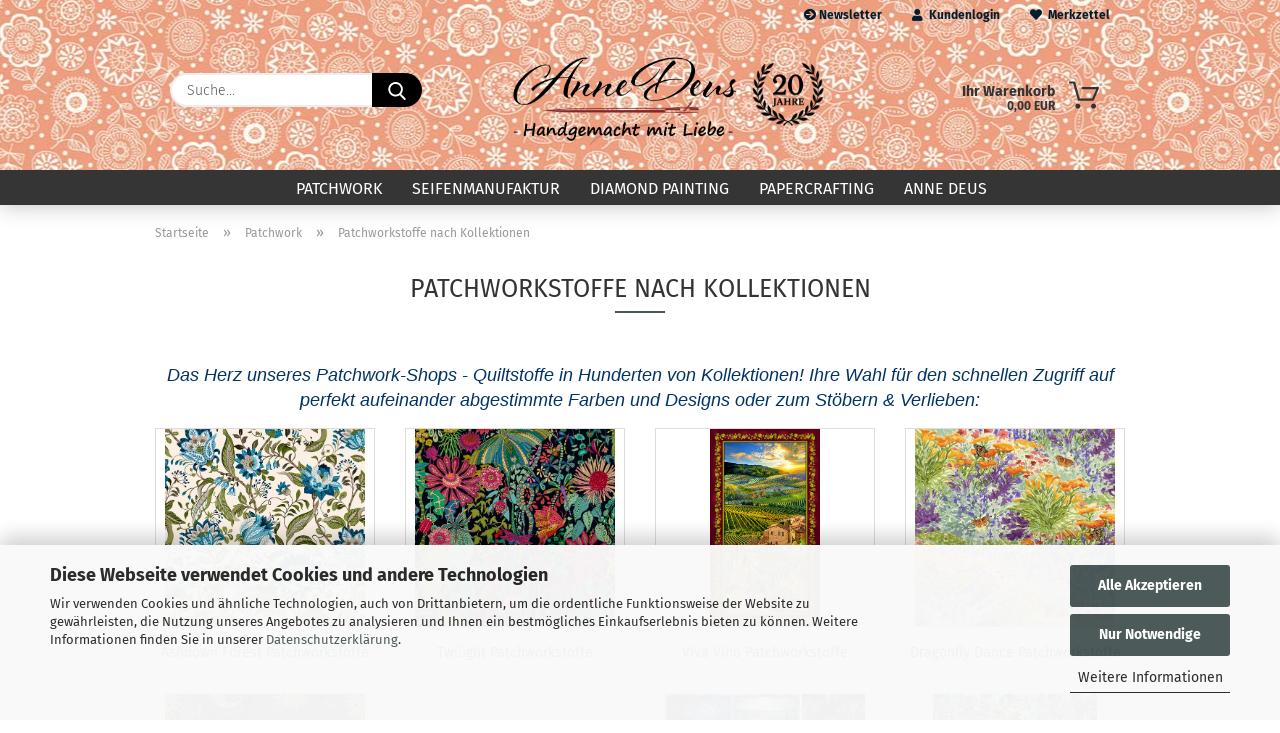

--- FILE ---
content_type: text/html; charset=utf-8
request_url: https://www.anne-deus.de/Patchwork/Patchworkstoffe-nach-Kollektionen/
body_size: 27219
content:





	<!DOCTYPE html>
	<html xmlns="http://www.w3.org/1999/xhtml" dir="ltr" lang="de">
		
			<head>
				
					
					<!--

					=========================================================
					Shopsoftware by Gambio GmbH (c) 2005-2021 [www.gambio.de]
					=========================================================

					Gambio GmbH offers you highly scalable E-Commerce-Solutions and Services.
					The Shopsoftware is redistributable under the GNU General Public License (Version 2) [http://www.gnu.org/licenses/gpl-2.0.html].
					based on: E-Commerce Engine Copyright (c) 2006 xt:Commerce, created by Mario Zanier & Guido Winger and licensed under GNU/GPL.
					Information and contribution at http://www.xt-commerce.com

					=========================================================
					Please visit our website: www.gambio.de
					=========================================================

					-->
				

                
    

                    
                

				
					<meta name="viewport" content="width=device-width, initial-scale=1, minimum-scale=1.0" />
				

				
					<meta http-equiv="Content-Type" content="text/html; charset=utf-8" />
		<meta name="language" content="de" />
		<meta name="keywords" content="Patchworkstoffe,Patchworkstoff,Meterware,Patchwork" />
		<meta name="description" content="Patchworkstoffe kaufen nach Kollektionen, perfekt aufeinander abgestimmte Quiltstoffe aus 100% Baumwolle ganz einfach finden" />
		<meta property="og:description" content="Patchworkstoffe kaufen nach Kollektionen, perfekt aufeinander abgestimmte Quiltstoffe aus 100% Baumwolle ganz einfach finden" />
		<meta property="og:image" content="https://www.anne-deus.de/images/categories/og/" />
		<meta property="og:title" content="Patchworkstoffe nach Kollektionen" />
		<meta property="og:type" content="product.group" />
		<title>Patchworkstoffe kaufen nach Kollektionen</title>

				

								
									

				
					<base href="https://www.anne-deus.de/" />
				

				
											
							<link rel="shortcut icon" href="https://www.anne-deus.de/images/logos/favicon.ico" type="image/x-icon" />
						
									

				
									

				
					                        
                            <link id="main-css" type="text/css" rel="stylesheet" href="public/theme/styles/system/main.min.css?bust=1769666951" />
                        
									

				
					<meta name="robots" content="index,follow" />
		<link rel="canonical" href="https://www.anne-deus.de/Patchwork/Patchworkstoffe-nach-Kollektionen/" />
		<meta property="og:url" content="https://www.anne-deus.de/Patchwork/Patchworkstoffe-nach-Kollektionen/">
		
				

				
									

			</head>
		
		
			<body class="page-index-type-c2 page-index-type-gm_boosted_category page-index-type-cat page-index-type-cPath"
				  data-gambio-namespace="https://www.anne-deus.de/public/theme/javascripts/system"
				  data-jse-namespace="https://www.anne-deus.de/JSEngine/build"
				  data-gambio-controller="initialize"
				  data-gambio-widget="input_number responsive_image_loader transitions image_maps modal history dropdown core_workarounds anchor"
				  data-input_number-separator=","
					 data-xycons-namespace="https://www.anne-deus.de/GXModules/Xycons" >

				
					
				

				
									

				
									
		




	



	

        
		<div id="outer-wrapper" >
			
				<header id="header" class="navbar">
					
                







    <div id="topbar-container">

        
                    

        
            <div class="navbar-topbar">
                
                    <nav data-gambio-widget="menu link_crypter" data-menu-switch-element-position="false" data-menu-events='{"desktop": ["click"], "mobile": ["click"]}' data-menu-ignore-class="dropdown-menu">
                        <ul class="nav navbar-nav navbar-right">

                            <li class="navbar-topbar-item">
                                <ul id="secondaryNavigation" class="nav navbar-nav ignore-menu">
                                                                            
                                            <li class="navbar-topbar-item hidden-xs content-manager-item">
                                                <a title="Newsletter" href="https://www.anne-deus.de/newsletter.php"
                                                                                                            target="_blank"
                                                        >
                                                    <span class="fa fa-arrow-circle-right visble-xs-block"></span>
                                                    Newsletter
                                                </a>
                                            </li>
                                        
                                                                    </ul>

                                <script id="secondaryNavigation-menu-template" type="text/mustache">
                                    
                                        <ul id="secondaryNavigation" class="nav navbar-nav">
                                            <li v-for="(item, index) in items" class="navbar-topbar-item hidden-xs content-manager-item">
                                                <a href="javascript:;" :title="item.title" @click="goTo(item.content)">
                                                    <span class="fa fa-arrow-circle-right visble-xs-block"></span>
                                                    {{item.title}}
                                                </a>
                                            </li>
                                        </ul>
                                    
                                </script>
                            </li>

                            
                                                            

                            
                                                            

                            
                                                            

                            
                                                            

                            
                                                            

                            
                            
                                                                    
                                        <li class="dropdown navbar-topbar-item first">
                                            <a title="Anmeldung" href="/Patchwork/Patchworkstoffe-nach-Kollektionen/#" class="dropdown-toggle" data-toggle-hover="dropdown">
                                                
                                                                                                            
                                                            <span class="fa fa-user-o"></span>
                                                        
                                                                                                    

                                                &nbsp;Kundenlogin
                                            </a>
                                            




	<ul class="dropdown-menu dropdown-menu-login arrow-top">
		
			<li class="arrow"></li>
		
		
		
			<li class="dropdown-header hidden-xs">Kundenlogin</li>
		
		
		
			<li>
				<form action="https://www.anne-deus.de/login.php?action=process" method="post" class="form-horizontal">
					<input type="hidden" name="return_url" value="https://www.anne-deus.de/Patchwork/Patchworkstoffe-nach-Kollektionen/">
					<input type="hidden" name="return_url_hash" value="216fd5b9729a5352d143165d2e4a4e56d9cb9a14549d8bfb738bcfc608e945da">
					
						<div class="form-group">
                            <label for="box-login-dropdown-login-username" class="form-control sr-only">E-Mail</label>
							<input
                                autocomplete="username"
                                type="email"
                                id="box-login-dropdown-login-username"
                                class="form-control"
                                placeholder="E-Mail"
                                name="email_address"
                                aria-label="E-Mail"
                                oninput="this.setCustomValidity('')"
                                oninvalid="this.setCustomValidity('Bitte geben Sie eine korrekte Emailadresse ein')"
                            />
						</div>
					
					
                        <div class="form-group password-form-field" data-gambio-widget="show_password">
                            <label for="box-login-dropdown-login-password" class="form-control sr-only">Passwort</label>
                            <input autocomplete="current-password" type="password" id="box-login-dropdown-login-password" class="form-control" placeholder="Passwort" name="password" />
                            <button class="btn show-password hidden" type="button">
                                <i class="fa fa-eye" aria-hidden="true"></i>
                                <span class="sr-only">Toggle Password View</span>
                            </button>
                        </div>
					
					
						<div class="dropdown-footer row">
							
	
								
									<input type="submit" class="btn btn-primary btn-block" value="Anmelden" />
								
								<ul>
									
										<li>
											<a title="Konto erstellen" href="https://www.anne-deus.de/shop.php?do=CreateRegistree">
												Konto erstellen
											</a>
										</li>
									
									
										<li>
											<a title="Passwort vergessen?" href="https://www.anne-deus.de/password_double_opt.php">
												Passwort vergessen?
											</a>
										</li>
									
								</ul>
							
	

	
						</div>
					
				</form>
			</li>
		
	</ul>


                                        </li>
                                    
                                                            

                            
                                                                    
                                        <li class="navbar-topbar-item">
                                            <a href="https://www.anne-deus.de/wish_list.php" title="Merkzettel anzeigen">
                                                
                                                                                                            
                                                            <span class="fa fa-heart-o"></span>
                                                        
                                                                                                    

                                                &nbsp;Merkzettel
                                            </a>
                                        </li>
                                    
                                                            

                                                            
                                    <li class="navbar-topbar-item visible-xs">
                                        <a title="Newsletter" href="https://www.anne-deus.de/newsletter.php"
                                                                                            target="_blank"
                                                >
                                            <span class="fa fa-arrow-circle-right"></span>
                                            &nbsp;Newsletter
                                        </a>
                                    </li>
                                
                            
                        </ul>
                    </nav>
                
            </div>
        
    </div>

    


    <div class="inside">

    <div class="row">

        
                






	<div class="navbar-search collapse">

		
			<form role="search" action="advanced_search_result.php" method="get" data-gambio-widget="live_search">

				<div class="navbar-search-input-group input-group">
					<input type="text" id="search-field-input" name="keywords" placeholder="Suche..." class="form-control search-input" autocomplete="off" />
					
						<button aria-label="Suche..." type="submit">
							<img src="public/theme/images/svgs/search.svg" class="gx-search-input svg--inject" alt="search icon">
						</button>
					
                    <label for="search-field-input" class="control-label sr-only">Suche...</label>
					

				</div>


									<input type="hidden" value="1" name="inc_subcat" />
				
				<div class="search-result-container"></div>

			</form>
		
	</div>


                

        
                                                
            <div class="navbar-header">
                                
                	
    <a class="navbar-brand" href="https://www.anne-deus.de/" title="Patchwork Anne Deus ">
        <img id="main-header-logo" class="img-responsive" src="https://www.anne-deus.de/images/logos/logo_annedeus_patchwork.png" alt="Patchwork Anne Deus -Logo">
        <img src="/images/logos/anne-deus-20.png" alt="20 Jahre">
    </a>

                
                                
                
	
	
		
	
				<button type="button" class="navbar-toggle cart-icon" data-toggle="cart">
			<svg width="24" xmlns="http://www.w3.org/2000/svg" viewBox="0 0 40 40"><defs><style>.cls-1{fill:none;}</style></defs><title>cart</title><g id="Ebene_2" data-name="Ebene 2"><g id="Ebene_1-2" data-name="Ebene 1"><path d="M31,13.66a1.08,1.08,0,0,0-1.07-1H26.08V11.28a6.31,6.31,0,0,0-12.62,0v1.36H9.27a1,1,0,0,0-1,1L5.21,32A3.8,3.8,0,0,0,9,35.8H30.19A3.8,3.8,0,0,0,34,31.94Zm-15.42-1V11.28a4.2,4.2,0,0,1,8.39,0v1.35Zm-1.06,5.59a1.05,1.05,0,0,0,1.06-1.06v-2.4H24v2.4a1.06,1.06,0,0,0,2.12,0v-2.4h2.84L31.86,32a1.68,1.68,0,0,1-1.67,1.68H9a1.67,1.67,0,0,1-1.68-1.61l2.94-17.31h3.19v2.4A1.06,1.06,0,0,0,14.51,18.22Z"/></g></g></svg>
			<span class="cart-products-count hidden">
            0
        </span>
		</button>
	

                
            </div>
        

        
                

        
                
        


	<nav id="cart-container" class="navbar-cart" data-gambio-widget="menu cart_dropdown" data-menu-switch-element-position="false">
		
			<ul class="cart-container-inner">
				
					<li>
						<a href="https://www.anne-deus.de/shopping_cart.php" class="dropdown-toggle">
							
								<img src="public/theme/images/svgs/basket.svg" alt="shopping cart icon" class="gx-cart-basket svg--inject">
								<span class="cart">
									Ihr Warenkorb<br />
									<span class="products">
										0,00 EUR
									</span>
								</span>
							
							
																	<span class="cart-products-count hidden">
										
									</span>
															
						</a>

						
							



	<ul class="dropdown-menu arrow-top cart-dropdown cart-empty">
		
			<li class="arrow"></li>
		
	
		
					
	
		
            <script>
            function ga4ViewCart() {
                console.log('GA4 is disabled');
            }
        </script>
    
			<li class="cart-dropdown-inside">
		
				
									
				
									
            <div class="cart-empty">
                    Sie haben noch keine Artikel in Ihrem Warenkorb.
                    
                                </div>
    
								
			</li>
		
	</ul>
						
					</li>
				
			</ul>
		
	</nav>

        
                

    </div>

</div>
    
    <div id="offcanvas-cart-overlay"></div>
    <div id="offcanvas-cart-content">

        <button aria-label="Warenkorb schließen" data-toggle="cart" class="offcanvas-cart-close c-hamburger c-hamburger--htx">
            <span></span>
            Menü
        </button>
        <!-- layout_header_cart_dropdown begin -->
        



	<ul class="dropdown-menu arrow-top cart-dropdown cart-empty">
		
			<li class="arrow"></li>
		
	
		
					
	
		
            <script>
            function ga4ViewCart() {
                console.log('GA4 is disabled');
            }
        </script>
    
			<li class="cart-dropdown-inside">
		
				
									
				
									
            <div class="cart-empty">
                    Sie haben noch keine Artikel in Ihrem Warenkorb.
                    
                                </div>
    
								
			</li>
		
	</ul>
        <!-- layout_header_cart_dropdown end -->

    </div>









	<noscript>
		<div class="alert alert-danger noscript-notice" role="alert">
			JavaScript ist in Ihrem Browser deaktiviert. Aktivieren Sie JavaScript, um alle Funktionen des Shops nutzen und alle Inhalte sehen zu können.
		</div>
	</noscript>


    
                     
                                  


	<div id="categories">
		<div class="navbar-collapse collapse">
			
				<nav class="navbar-default navbar-categories" data-gambio-widget="menu">
					
                        <ul class="level-1 nav navbar-nav">
                             
                                                            
                                    <li class="dropdown level-1-child" data-id="1">
                                        
                                            <a class="dropdown-toggle" href="https://www.anne-deus.de/Patchwork/" title="Patchwork">
                                                
                                                    Patchwork
                                                
                                                                                            </a>
                                        
                                        
                                                                                            
                                                    <ul data-level="2" class="level-2 dropdown-menu dropdown-menu-child">
                                                        
                                                            <li class="enter-category hidden-sm hidden-md hidden-lg show-more">
                                                                
                                                                    <a class="dropdown-toggle" href="https://www.anne-deus.de/Patchwork/" title="Patchwork">
                                                                        
                                                                            Patchwork anzeigen
                                                                        
                                                                    </a>
                                                                
                                                            </li>
                                                        

                                                                                                                                                                                                                                                                                                                                                                                                                                                                                                                                                                                                                                                                                                                                                                                                                                                                                                                                                                                                                                                                                                                                                                                                                                                                                                                                                                                                                                                                                                                                                                                                                                                                                                                                                                                                                                                                                                                                                                                                                                                                                                                                                                                                                                                                                                                                                                                                                                                                                                                                                                                                                                                                                                                                                                                                                                                                                                                                                                                                                                                                                                                                                                                                                                                                                                                                                                                                                                                                                                                                                                                                                                                                                                                                                                                                                                                                                                                                                                                                                                                                                                                                                                                                                                                                                                                                                                                                                                                                                                                                                                                                                                                                                                                                                                                                                                                                                                                                                                                                                                                                                                                                                                                                                                                                                                                                                                                                                                                                                                                                                        
                                                        
                                                                                                                            
                                                                    <li class="level-2-child">
                                                                        <a href="https://www.anne-deus.de/Patchwork/Patchwork-Neue-Artikel/" title="Patchwork - Neu im Sortiment">
                                                                            Patchwork - Neu im Sortiment
                                                                        </a>
                                                                                                                                            </li>
                                                                
                                                                                                                            
                                                                    <li class="level-2-child">
                                                                        <a href="https://www.anne-deus.de/Patchwork/patchworkstoffe-shadow-play-2024/" title="Patchworkstoffe Shadow Play 2024">
                                                                            Patchworkstoffe Shadow Play 2024
                                                                        </a>
                                                                                                                                            </li>
                                                                
                                                                                                                            
                                                                    <li class="level-2-child">
                                                                        <a href="https://www.anne-deus.de/Patchwork/patchworkstoffe-kona-cotton-solids-365-farben-1142/" title="Patchworkstoffe Kona Cotton Solids 365 Farben">
                                                                            Patchworkstoffe Kona Cotton Solids 365 Farben
                                                                        </a>
                                                                                                                                            </li>
                                                                
                                                                                                                            
                                                                    <li class="level-2-child">
                                                                        <a href="https://www.anne-deus.de/Patchwork/legit-kits-materialpackungen-naehanleitungen/" title="Legit Kits Materialpackungen & Nähanleitungen">
                                                                            Legit Kits Materialpackungen & Nähanleitungen
                                                                        </a>
                                                                                                                                            </li>
                                                                
                                                                                                                            
                                                                    <li class="level-2-child">
                                                                        <a href="https://www.anne-deus.de/Patchwork/batikstoffe-fuer-patchwork/" title="Batikstoffe für Patchwork">
                                                                            Batikstoffe für Patchwork
                                                                        </a>
                                                                                                                                            </li>
                                                                
                                                                                                                            
                                                                    <li class="level-2-child active">
                                                                        <a href="https://www.anne-deus.de/Patchwork/Patchworkstoffe-nach-Kollektionen/" title="Patchworkstoffe nach Kollektionen">
                                                                            Patchworkstoffe nach Kollektionen
                                                                        </a>
                                                                                                                                            </li>
                                                                
                                                                                                                            
                                                                    <li class="level-2-child">
                                                                        <a href="https://www.anne-deus.de/Patchwork/amerikanische-patchworkstoffe-kaufen/" title="Patchworkstoffe nach Herstellern">
                                                                            Patchworkstoffe nach Herstellern
                                                                        </a>
                                                                                                                                            </li>
                                                                
                                                                                                                            
                                                                    <li class="level-2-child">
                                                                        <a href="https://www.anne-deus.de/Patchwork/patchworkstoffe-quiltstoffe-nach-themen/" title="Patchworkstoffe nach Themen - Quiltstoffe">
                                                                            Patchworkstoffe nach Themen - Quiltstoffe
                                                                        </a>
                                                                                                                                            </li>
                                                                
                                                                                                                            
                                                                    <li class="level-2-child">
                                                                        <a href="https://www.anne-deus.de/Patchwork/patchworkstoffe-meterware-kaufen/" title="Patchworkstoffe nach Farben">
                                                                            Patchworkstoffe nach Farben
                                                                        </a>
                                                                                                                                            </li>
                                                                
                                                                                                                            
                                                                    <li class="level-2-child">
                                                                        <a href="https://www.anne-deus.de/Patchwork/block-of-the-month-patchwork/" title="Block of the Month Patchwork">
                                                                            Block of the Month Patchwork
                                                                        </a>
                                                                                                                                            </li>
                                                                
                                                                                                                            
                                                                    <li class="level-2-child">
                                                                        <a href="https://www.anne-deus.de/Patchwork/materialpackungen/" title="Materialpackungen">
                                                                            Materialpackungen
                                                                        </a>
                                                                                                                                            </li>
                                                                
                                                                                                                            
                                                                    <li class="level-2-child">
                                                                        <a href="https://www.anne-deus.de/Patchwork/stoffpakete-patchwork/" title="Stoffpakete Patchwork">
                                                                            Stoffpakete Patchwork
                                                                        </a>
                                                                                                                                            </li>
                                                                
                                                                                                                            
                                                                    <li class="level-2-child">
                                                                        <a href="https://www.anne-deus.de/Patchwork/vlies-patchwork-patchworkvliese/" title="Vlies Patchwork - Patchworkvliese">
                                                                            Vlies Patchwork - Patchworkvliese
                                                                        </a>
                                                                                                                                            </li>
                                                                
                                                                                                                            
                                                                    <li class="level-2-child">
                                                                        <a href="https://www.anne-deus.de/Patchwork/quiltgarn-naehgarn-stickgarn/" title="Quiltgarn Nähgarn Stickgarn">
                                                                            Quiltgarn Nähgarn Stickgarn
                                                                        </a>
                                                                                                                                            </li>
                                                                
                                                                                                                            
                                                                    <li class="level-2-child">
                                                                        <a href="https://www.anne-deus.de/Patchwork/patchworkbuecher-aus-den-usa/" title="Patchworkbücher aus den USA">
                                                                            Patchworkbücher aus den USA
                                                                        </a>
                                                                                                                                            </li>
                                                                
                                                                                                                            
                                                                    <li class="level-2-child">
                                                                        <a href="https://www.anne-deus.de/Patchwork/patchwork-naehanleitungen/" title="Patchwork Nähanleitungen">
                                                                            Patchwork Nähanleitungen
                                                                        </a>
                                                                                                                                            </li>
                                                                
                                                                                                                            
                                                                    <li class="level-2-child">
                                                                        <a href="https://www.anne-deus.de/Patchwork/patchwork-zubehoer/" title="Patchwork Zubehör">
                                                                            Patchwork Zubehör
                                                                        </a>
                                                                                                                                            </li>
                                                                
                                                                                                                            
                                                                    <li class="level-2-child">
                                                                        <a href="https://www.anne-deus.de/Patchwork/patchworkstoffe-reste-und-einzelabschnitte/" title="Patchworkstoffe Reste und Einzelabschnitte">
                                                                            Patchworkstoffe Reste und Einzelabschnitte
                                                                        </a>
                                                                                                                                            </li>
                                                                
                                                                                                                            
                                                                    <li class="level-2-child">
                                                                        <a href="https://www.anne-deus.de/Patchwork/quiltstoffe-guenstig-kaufen/" title="Quiltstoffe günstig kaufen">
                                                                            Quiltstoffe günstig kaufen
                                                                        </a>
                                                                                                                                            </li>
                                                                
                                                                                                                            
                                                                    <li class="level-2-child">
                                                                        <a href="https://www.anne-deus.de/Patchwork/stoffe-im-ausverkauf/" title="Stoffe im Ausverkauf">
                                                                            Stoffe im Ausverkauf
                                                                        </a>
                                                                                                                                            </li>
                                                                
                                                                                                                            
                                                                    <li class="level-2-child">
                                                                        <a href="https://www.anne-deus.de/Patchwork/gutscheine-patchworkstoffe/" title="Gutscheine Patchworkstoffe">
                                                                            Gutscheine Patchworkstoffe
                                                                        </a>
                                                                                                                                            </li>
                                                                
                                                                                                                            
                                                                    <li class="level-2-child">
                                                                        <a href="https://www.anne-deus.de/Patchwork/longarm-quiltarbeiten/" title="Longarm Quiltarbeiten">
                                                                            Longarm Quiltarbeiten
                                                                        </a>
                                                                                                                                            </li>
                                                                
                                                            
                                                        
                                                        
                                                            <li class="enter-category hidden-more hidden-xs">
                                                                <a class="dropdown-toggle col-xs-6"
                                                                   href="https://www.anne-deus.de/Patchwork/"
                                                                   title="Patchwork">Patchwork anzeigen</a>
                                                                <span class="close-menu-container col-xs-6">
                                                        <span class="close-flyout"><i class="fa fa-close"></i></span>
                                                    </span>
                                                            </li>
                                                        
                                                    </ul>
                                                
                                                                                    
                                    </li>
                                
                                                            
                                    <li class="dropdown level-1-child" data-id="3">
                                        
                                            <a class="dropdown-toggle" href="https://www.anne-deus.de/seifenmanufaktur/" title="Seifenmanufaktur">
                                                
                                                    Seifenmanufaktur
                                                
                                                                                            </a>
                                        
                                        
                                                                                            
                                                    <ul data-level="2" class="level-2 dropdown-menu dropdown-menu-child">
                                                        
                                                            <li class="enter-category hidden-sm hidden-md hidden-lg show-more">
                                                                
                                                                    <a class="dropdown-toggle" href="https://www.anne-deus.de/seifenmanufaktur/" title="Seifenmanufaktur">
                                                                        
                                                                            Seifenmanufaktur anzeigen
                                                                        
                                                                    </a>
                                                                
                                                            </li>
                                                        

                                                                                                                                                                                                                                                                                                                                                                                                                                                                                                                                                                                                                                                                                                                                                                                                                                                                                                                                                                                                                                                                                                                                                                                                                                                                                                                                                                                                                                                                                                                                                                                                                                                                                                                                                                                                        
                                                        
                                                                                                                            
                                                                    <li class="level-2-child">
                                                                        <a href="https://www.anne-deus.de/seifenmanufaktur/handgesiedete-seifen-kaufen/" title="Handgesiedete Seifen kaufen">
                                                                            Handgesiedete Seifen kaufen
                                                                        </a>
                                                                                                                                            </li>
                                                                
                                                                                                                            
                                                                    <li class="level-2-child">
                                                                        <a href="https://www.anne-deus.de/seifenmanufaktur/gaesteseifen-kleine-seifen-miniseifen/" title="Gästeseifen - kleine Seifen - Miniseifen">
                                                                            Gästeseifen - kleine Seifen - Miniseifen
                                                                        </a>
                                                                                                                                            </li>
                                                                
                                                                                                                            
                                                                    <li class="level-2-child">
                                                                        <a href="https://www.anne-deus.de/seifenmanufaktur/sheasahne/" title="Sheasahne">
                                                                            Sheasahne
                                                                        </a>
                                                                                                                                            </li>
                                                                
                                                                                                                            
                                                                    <li class="level-2-child">
                                                                        <a href="https://www.anne-deus.de/seifenmanufaktur/deocreme/" title="Deocreme">
                                                                            Deocreme
                                                                        </a>
                                                                                                                                            </li>
                                                                
                                                                                                                            
                                                                    <li class="level-2-child">
                                                                        <a href="https://www.anne-deus.de/seifenmanufaktur/freienfelser-duftwasser-parfuem/" title="Freienfelser Duftwasser - Parfüm">
                                                                            Freienfelser Duftwasser - Parfüm
                                                                        </a>
                                                                                                                                            </li>
                                                                
                                                                                                                            
                                                                    <li class="level-2-child">
                                                                        <a href="https://www.anne-deus.de/seifenmanufaktur/duftwachs-duftlampen/" title="Duftwachs & Duftlampen">
                                                                            Duftwachs & Duftlampen
                                                                        </a>
                                                                                                                                            </li>
                                                                
                                                                                                                            
                                                                    <li class="level-2-child">
                                                                        <a href="https://www.anne-deus.de/seifenmanufaktur/pure-rock-pearls-perlglanz-micas-u-make-it-up/" title="Pure Rock Pearls Perlglanz-Micas EcoSparks Titan Dioxid U-Make-it-Up">
                                                                            Pure Rock Pearls Perlglanz-Micas EcoSparks Titan Dioxid U-Make-it-Up
                                                                        </a>
                                                                                                                                            </li>
                                                                
                                                            
                                                        
                                                        
                                                            <li class="enter-category hidden-more hidden-xs">
                                                                <a class="dropdown-toggle col-xs-6"
                                                                   href="https://www.anne-deus.de/seifenmanufaktur/"
                                                                   title="Seifenmanufaktur">Seifenmanufaktur anzeigen</a>
                                                                <span class="close-menu-container col-xs-6">
                                                        <span class="close-flyout"><i class="fa fa-close"></i></span>
                                                    </span>
                                                            </li>
                                                        
                                                    </ul>
                                                
                                                                                    
                                    </li>
                                
                                                            
                                    <li class="dropdown level-1-child" data-id="7">
                                        
                                            <a class="dropdown-toggle" href="https://www.anne-deus.de/diamond-painting-manufaktur/" title="Diamond Painting">
                                                
                                                    Diamond Painting
                                                
                                                                                            </a>
                                        
                                        
                                                                                            
                                                    <ul data-level="2" class="level-2 dropdown-menu dropdown-menu-child">
                                                        
                                                            <li class="enter-category hidden-sm hidden-md hidden-lg show-more">
                                                                
                                                                    <a class="dropdown-toggle" href="https://www.anne-deus.de/diamond-painting-manufaktur/" title="Diamond Painting">
                                                                        
                                                                            Diamond Painting anzeigen
                                                                        
                                                                    </a>
                                                                
                                                            </li>
                                                        

                                                                                                                                                                                                                                                                                                                                                                                                                                                                                                                                                                                                                                                                                                                                                                                                                                                                                                                                                                                                                                                                                                                                                                                                                                                                                                        
                                                        
                                                                                                                            
                                                                    <li class="level-2-child">
                                                                        <a href="https://www.anne-deus.de/diamond-painting-manufaktur/diamond-painting-bilder-mit-eckigen-steinen/" title="Diamond Painting Bilder mit eckigen Steinen">
                                                                            Diamond Painting Bilder mit eckigen Steinen
                                                                        </a>
                                                                                                                                            </li>
                                                                
                                                                                                                            
                                                                    <li class="level-2-child">
                                                                        <a href="https://www.anne-deus.de/diamond-painting-manufaktur/diamond-painting-bilder-mit-runden-steinen/" title="Diamond Painting Bilder mit runden Steinen">
                                                                            Diamond Painting Bilder mit runden Steinen
                                                                        </a>
                                                                                                                                            </li>
                                                                
                                                                                                                            
                                                                    <li class="level-2-child">
                                                                        <a href="https://www.anne-deus.de/diamond-painting-manufaktur/diamond-painting-eckige-steine-447-farben/" title="Diamond Painting eckige Steine 447 Farben">
                                                                            Diamond Painting eckige Steine 447 Farben
                                                                        </a>
                                                                                                                                            </li>
                                                                
                                                                                                                            
                                                                    <li class="level-2-child">
                                                                        <a href="https://www.anne-deus.de/diamond-painting-manufaktur/diamond-painting-runde-steine-447-farben/" title="Diamond Painting runde Steine 447 Farben">
                                                                            Diamond Painting runde Steine 447 Farben
                                                                        </a>
                                                                                                                                            </li>
                                                                
                                                                                                                            
                                                                    <li class="level-2-child">
                                                                        <a href="https://www.anne-deus.de/diamond-painting-manufaktur/diamond-painting-zubehoer/" title="Diamond Painting Zubehör">
                                                                            Diamond Painting Zubehör
                                                                        </a>
                                                                                                                                            </li>
                                                                
                                                            
                                                        
                                                        
                                                            <li class="enter-category hidden-more hidden-xs">
                                                                <a class="dropdown-toggle col-xs-6"
                                                                   href="https://www.anne-deus.de/diamond-painting-manufaktur/"
                                                                   title="Diamond Painting">Diamond Painting anzeigen</a>
                                                                <span class="close-menu-container col-xs-6">
                                                        <span class="close-flyout"><i class="fa fa-close"></i></span>
                                                    </span>
                                                            </li>
                                                        
                                                    </ul>
                                                
                                                                                    
                                    </li>
                                
                                                            
                                    <li class="dropdown level-1-child" data-id="8">
                                        
                                            <a class="dropdown-toggle" href="https://www.anne-deus.de/Papercrafting-Scrapbooking/" title="Papercrafting">
                                                
                                                    Papercrafting
                                                
                                                                                            </a>
                                        
                                        
                                                                                            
                                                    <ul data-level="2" class="level-2 dropdown-menu dropdown-menu-child">
                                                        
                                                            <li class="enter-category hidden-sm hidden-md hidden-lg show-more">
                                                                
                                                                    <a class="dropdown-toggle" href="https://www.anne-deus.de/Papercrafting-Scrapbooking/" title="Papercrafting">
                                                                        
                                                                            Papercrafting anzeigen
                                                                        
                                                                    </a>
                                                                
                                                            </li>
                                                        

                                                                                                                                                                                                                                                                                                                                                                                                                                                                                                                                                                                                                                                                                                                                                                                                                                                                                                                                                                                                                                                                                                                                                                                                                                                                                                                                                                                                                                                                                                                                                                                                                                                                                                                                                                                                                                                                                                                                                                                                                                                                                                                                                                                                                                                                                                                                                                                                                                                                                                                                                                                                                                                                                                                                                                                                                                                                                                                                                                                                                                                                                                                                                                                                                                                                                                                                                                                                                                                                                                                                                                                                                                                                                                                                                                                                                                                                                                                                                                                                                                                                                                                                                                                                                                                                                                                                                                                                                                                                                                                                                                                                                                                                                                                                                                                                                                                                                                                                                                                                                                                                                                                                                                                                                                                                                                                                                                                                                                                                                                                                                                                                                                                                                                                                                                                                                                                                                                                                                                                                                                                                                                                                                                                                                                                                                                                                                                                                                                                                                                                                                                                                                                                                                                                                                                                                                                                                                                                                                                                                                                                                                                                                                                                                                                                                                                                                                                                                                                                                                                                                                                                                                                                                                                                                                                                                                                                                                                                                                                                                                                                                                                                                                                                                                                                                                                                                                                                                                                                                                                                                                                                                                                                                                                                                                                                                                                                                                                                                                                                                                                                                                                                                                                                                                                                                                                                                                                                                                                                                                                                                                                                                                                                                                                                                                                                                                                                                                                                                                                                                                                                                                                                                                                                                                                                                                                                                                                                                                                                                                                                                                                                                                                                                                                                                                                                                                                                                                                                                                                                                                                                                                                                                                                                                                                                                                                                                                                                                                                                                                                                                                                                                                                                                                                                                                                                                                                                                                                                                                                                                                                                                                                                                                                                                                                                                                                                                                                                                                                                                                                                                                                                                                                                                                                                                                                                                                                                                                                                                                                                                                                                                                                                                                                                                                                                                                                                                                                                                                                                                                                                                                                                                                                                                                                                                                                                                                                                                                                                                                                                                                                                                                                                                                                                                                                                                                                                                                                                                                                                                                                                                                                                                                                                                                                                                                                                                                                                                                                                                                                                                                                                                                                                                                                                                                                                                                                                                                                                                                                                                                                                                                                                                                                                                                                                                                                                                                                                                                                                                                                                                                                                                                                                                                                                                                                                                                                                                                                                                                                                                                                                                                                                                                                                                                                                                                                                                                                                                                                                                                                                                                                                                                                                                                                                                                                                                                                                                                                                                                                                                                                                                                                                                                                                                                                                                                                                                                                                                                                                                                                                                                                                                                                                                                                                                                                                                                                                                                                                                                                                                                                                                                                                                                                                                                                                                                                                                                                                                                                                                                                                                                                                                                                                                                                                                                                                                                                                                                                                                                                                                                                                                                                                                                                                                                                                                                                                                                                                                                                                                                                                                                                                                                                                                                                                                                                                                                                                                                                                                                                                                                                                                                                                                                                                                                                                                                                                                                                                                                                                                                                                                                                                                                                                                                                                                                                                                                                        
                                                        
                                                                                                                            
                                                                    <li class="level-2-child">
                                                                        <a href="https://www.anne-deus.de/Papercrafting-Scrapbooking/hunkydory-magazine-und-handbuecher-crafting/" title="Hunkydory Magazine und Handbücher Crafting">
                                                                            Hunkydory Magazine und Handbücher Crafting
                                                                        </a>
                                                                                                                                            </li>
                                                                
                                                                                                                            
                                                                    <li class="level-2-child">
                                                                        <a href="https://www.anne-deus.de/Papercrafting-Scrapbooking/service-pakete-fuer-grusskarten/" title="Service-Pakete für Grußkarten">
                                                                            Service-Pakete für Grußkarten
                                                                        </a>
                                                                                                                                            </li>
                                                                
                                                                                                                            
                                                                    <li class="level-2-child">
                                                                        <a href="https://www.anne-deus.de/Papercrafting-Scrapbooking/hunkydory-komplettsets-fuer-karten-topper-sets/" title="Hunkydory Komplettsets für Karten Topper Sets">
                                                                            Hunkydory Komplettsets für Karten Topper Sets
                                                                        </a>
                                                                                                                                            </li>
                                                                
                                                                                                                            
                                                                    <li class="level-2-child">
                                                                        <a href="https://www.anne-deus.de/Papercrafting-Scrapbooking/designpapier-papierblock-paper-pads-papierbloecke/" title="Designpapier Papierblock Paper Pads  Papierblöcke">
                                                                            Designpapier Papierblock Paper Pads  Papierblöcke
                                                                        </a>
                                                                                                                                            </li>
                                                                
                                                                                                                            
                                                                    <li class="level-2-child">
                                                                        <a href="https://www.anne-deus.de/Papercrafting-Scrapbooking/farbkarton-card-stock-papier/" title="Farbkarton Card Stock Papier">
                                                                            Farbkarton Card Stock Papier
                                                                        </a>
                                                                                                                                            </li>
                                                                
                                                                                                                            
                                                                    <li class="level-2-child">
                                                                        <a href="https://www.anne-deus.de/Papercrafting-Scrapbooking/designpapier-adorable-scorable-pattern-packs/" title="Designpapier Adorable Scorable Pattern Packs">
                                                                            Designpapier Adorable Scorable Pattern Packs
                                                                        </a>
                                                                                                                                            </li>
                                                                
                                                                                                                            
                                                                    <li class="level-2-child">
                                                                        <a href="https://www.anne-deus.de/Papercrafting-Scrapbooking/acetat-boegen-fuer-kartengestaltung-scrapbook/" title="Acetat-Bögen für Kartengestaltung / Scrapbook">
                                                                            Acetat-Bögen für Kartengestaltung / Scrapbook
                                                                        </a>
                                                                                                                                            </li>
                                                                
                                                                                                                            
                                                                    <li class="level-2-child">
                                                                        <a href="https://www.anne-deus.de/Papercrafting-Scrapbooking/spiegelkarton/" title="Spiegelkarton">
                                                                            Spiegelkarton
                                                                        </a>
                                                                                                                                            </li>
                                                                
                                                                                                                            
                                                                    <li class="level-2-child">
                                                                        <a href="https://www.anne-deus.de/Papercrafting-Scrapbooking/karteneinlagen-card-inserts/" title="Karteneinlagen Card Inserts">
                                                                            Karteneinlagen Card Inserts
                                                                        </a>
                                                                                                                                            </li>
                                                                
                                                                                                                            
                                                                    <li class="level-2-child">
                                                                        <a href="https://www.anne-deus.de/Papercrafting-Scrapbooking/karten-basteln-basis-karten-und-umschlaege/" title="Karten basteln Basis-Karten und Umschläge">
                                                                            Karten basteln Basis-Karten und Umschläge
                                                                        </a>
                                                                                                                                            </li>
                                                                
                                                                                                                            
                                                                    <li class="level-2-child">
                                                                        <a href="https://www.anne-deus.de/Papercrafting-Scrapbooking/decoupage-gestalten-karten-basteln/" title="Decoupage gestalten - Karten basteln">
                                                                            Decoupage gestalten - Karten basteln
                                                                        </a>
                                                                                                                                            </li>
                                                                
                                                                                                                            
                                                                    <li class="level-2-child">
                                                                        <a href="https://www.anne-deus.de/Papercrafting-Scrapbooking/motivstempel-clear-stamps/" title="Motivstempel - Clear Stamps">
                                                                            Motivstempel - Clear Stamps
                                                                        </a>
                                                                                                                                            </li>
                                                                
                                                                                                                            
                                                                    <li class="level-2-child">
                                                                        <a href="https://www.anne-deus.de/Papercrafting-Scrapbooking/stempelkissen-farben-stifte/" title="Stempelkissen - Farben - Stifte">
                                                                            Stempelkissen - Farben - Stifte
                                                                        </a>
                                                                                                                                            </li>
                                                                
                                                                                                                            
                                                                    <li class="level-2-child">
                                                                        <a href="https://www.anne-deus.de/Papercrafting-Scrapbooking/stanzformen-praege-und-stanzschablonen/" title="Stanzformen, Präge- und Stanzschablonen">
                                                                            Stanzformen, Präge- und Stanzschablonen
                                                                        </a>
                                                                                                                                            </li>
                                                                
                                                                                                                            
                                                                    <li class="level-2-child">
                                                                        <a href="https://www.anne-deus.de/Papercrafting-Scrapbooking/designpapier-little-books-stanzformen-fuer-rahmen/" title="Designpapier Little Books & Stanzformen für Rahmen">
                                                                            Designpapier Little Books & Stanzformen für Rahmen
                                                                        </a>
                                                                                                                                            </li>
                                                                
                                                                                                                            
                                                                    <li class="level-2-child">
                                                                        <a href="https://www.anne-deus.de/Papercrafting-Scrapbooking/diamond-sparkles/" title="Diamond Sparkles">
                                                                            Diamond Sparkles
                                                                        </a>
                                                                                                                                            </li>
                                                                
                                                                                                                            
                                                                    <li class="level-2-child">
                                                                        <a href="https://www.anne-deus.de/Papercrafting-Scrapbooking/klebeband-klebekissen/" title="Klebeband & Klebekissen">
                                                                            Klebeband & Klebekissen
                                                                        </a>
                                                                                                                                            </li>
                                                                
                                                                                                                            
                                                                    <li class="level-2-child">
                                                                        <a href="https://www.anne-deus.de/Papercrafting-Scrapbooking/werkzeug-zubehoer-zum-basteln-mit-papier/" title="Werkzeug & Zubehör zum Basteln mit Papier">
                                                                            Werkzeug & Zubehör zum Basteln mit Papier
                                                                        </a>
                                                                                                                                            </li>
                                                                
                                                                                                                            
                                                                    <li class="level-2-child">
                                                                        <a href="https://www.anne-deus.de/Papercrafting-Scrapbooking/papercrafting-scrapbooking-ausverkauf/" title="Papercrafting & Scrapbooking Ausverkauf">
                                                                            Papercrafting & Scrapbooking Ausverkauf
                                                                        </a>
                                                                                                                                            </li>
                                                                
                                                                                                                            
                                                                    <li class="level-2-child">
                                                                        <a href="https://www.anne-deus.de/Papercrafting-Scrapbooking/memory-book-collection/" title="Memory Book Collection">
                                                                            Memory Book Collection
                                                                        </a>
                                                                                                                                            </li>
                                                                
                                                                                                                            
                                                                    <li class="level-2-child">
                                                                        <a href="https://www.anne-deus.de/Papercrafting-Scrapbooking/designpapier-duo-design-paper-pad/" title="Designpapier Duo Design Paper Pad">
                                                                            Designpapier Duo Design Paper Pad
                                                                        </a>
                                                                                                                                            </li>
                                                                
                                                                                                                            
                                                                    <li class="level-2-child">
                                                                        <a href="https://www.anne-deus.de/Papercrafting-Scrapbooking/hunkydory-decoupage-books/" title="Decoupage Books - Bücher mit Ausschneidebögen">
                                                                            Decoupage Books - Bücher mit Ausschneidebögen
                                                                        </a>
                                                                                                                                            </li>
                                                                
                                                                                                                            
                                                                    <li class="level-2-child">
                                                                        <a href="https://www.anne-deus.de/Papercrafting-Scrapbooking/hunkydory-decoupage-card-kits/" title="Decoupage Card Kits">
                                                                            Decoupage Card Kits
                                                                        </a>
                                                                                                                                            </li>
                                                                
                                                                                                                            
                                                                    <li class="level-2-child">
                                                                        <a href="https://www.anne-deus.de/Papercrafting-Scrapbooking/kollektion-country-escapes-mirri-magic/" title="Kollektion Country Escapes - Mirri Magic">
                                                                            Kollektion Country Escapes - Mirri Magic
                                                                        </a>
                                                                                                                                            </li>
                                                                
                                                                                                                            
                                                                    <li class="level-2-child">
                                                                        <a href="https://www.anne-deus.de/Papercrafting-Scrapbooking/kollektion-forever-florals-autumn-days/" title="Kollektion Forever Florals - Autumn Days">
                                                                            Kollektion Forever Florals - Autumn Days
                                                                        </a>
                                                                                                                                            </li>
                                                                
                                                                                                                            
                                                                    <li class="level-2-child">
                                                                        <a href="https://www.anne-deus.de/Papercrafting-Scrapbooking/kollektion-moonlit-moments/" title="Kollektion Moonlit Moments">
                                                                            Kollektion Moonlit Moments
                                                                        </a>
                                                                                                                                            </li>
                                                                
                                                                                                                            
                                                                    <li class="level-2-child">
                                                                        <a href="https://www.anne-deus.de/Papercrafting-Scrapbooking/kollektion-spring-birdsong/" title="Kollektion Spring Birdsong">
                                                                            Kollektion Spring Birdsong
                                                                        </a>
                                                                                                                                            </li>
                                                                
                                                                                                                            
                                                                    <li class="level-2-child">
                                                                        <a href="https://www.anne-deus.de/Papercrafting-Scrapbooking/designpapier-deluxe-craft-pads/" title="Designpapier Deluxe Craft Pads">
                                                                            Designpapier Deluxe Craft Pads
                                                                        </a>
                                                                                                                                            </li>
                                                                
                                                                                                                            
                                                                    <li class="level-2-child">
                                                                        <a href="https://www.anne-deus.de/Papercrafting-Scrapbooking/kollektion-memorable-moments/" title="Kollektion Memorable Moments">
                                                                            Kollektion Memorable Moments
                                                                        </a>
                                                                                                                                            </li>
                                                                
                                                                                                                            
                                                                    <li class="level-2-child">
                                                                        <a href="https://www.anne-deus.de/Papercrafting-Scrapbooking/kollektion-springtime-wishes-deco-large/" title="Kollektion Springtime Wishes Deco Large">
                                                                            Kollektion Springtime Wishes Deco Large
                                                                        </a>
                                                                                                                                            </li>
                                                                
                                                                                                                            
                                                                    <li class="level-2-child">
                                                                        <a href="https://www.anne-deus.de/Papercrafting-Scrapbooking/kollektion-butterfly-blush/" title="Kollektion Butterfly Blush">
                                                                            Kollektion Butterfly Blush
                                                                        </a>
                                                                                                                                            </li>
                                                                
                                                                                                                            
                                                                    <li class="level-2-child">
                                                                        <a href="https://www.anne-deus.de/Papercrafting-Scrapbooking/kollektion-butterfly-blue/" title="Kollektion Butterfly Blue">
                                                                            Kollektion Butterfly Blue
                                                                        </a>
                                                                                                                                            </li>
                                                                
                                                                                                                            
                                                                    <li class="level-2-child">
                                                                        <a href="https://www.anne-deus.de/Papercrafting-Scrapbooking/kollektion-clockwork-emporium/" title="Kollektion Clockwork Emporium">
                                                                            Kollektion Clockwork Emporium
                                                                        </a>
                                                                                                                                            </li>
                                                                
                                                                                                                            
                                                                    <li class="level-2-child">
                                                                        <a href="https://www.anne-deus.de/Papercrafting-Scrapbooking/kollektion-forever-florals-heavenly-winter/" title="Kollektion Forever Florals - Heavenly Winter">
                                                                            Kollektion Forever Florals - Heavenly Winter
                                                                        </a>
                                                                                                                                            </li>
                                                                
                                                                                                                            
                                                                    <li class="level-2-child">
                                                                        <a href="https://www.anne-deus.de/Papercrafting-Scrapbooking/kollektion-a-sparkling-season/" title="Kollektion A Sparkling Season">
                                                                            Kollektion A Sparkling Season
                                                                        </a>
                                                                                                                                            </li>
                                                                
                                                                                                                            
                                                                    <li class="level-2-child">
                                                                        <a href="https://www.anne-deus.de/Papercrafting-Scrapbooking/kollektion-winter-wonderland/" title="Kollektion Winter Wonderland">
                                                                            Kollektion Winter Wonderland
                                                                        </a>
                                                                                                                                            </li>
                                                                
                                                                                                                            
                                                                    <li class="level-2-child">
                                                                        <a href="https://www.anne-deus.de/Papercrafting-Scrapbooking/kollektion-festive-radiance-mirri-magic/" title="Kollektion Festive Radiance Mirri Magic">
                                                                            Kollektion Festive Radiance Mirri Magic
                                                                        </a>
                                                                                                                                            </li>
                                                                
                                                                                                                            
                                                                    <li class="level-2-child">
                                                                        <a href="https://www.anne-deus.de/Papercrafting-Scrapbooking/kollektion-the-joy-of-christmas-deco-large/" title="Kollektion The Joy of Christmas Deco Large">
                                                                            Kollektion The Joy of Christmas Deco Large
                                                                        </a>
                                                                                                                                            </li>
                                                                
                                                                                                                            
                                                                    <li class="level-2-child">
                                                                        <a href="https://www.anne-deus.de/Papercrafting-Scrapbooking/kollektion-forever-florals-festive-rose/" title="Kollektion Forever Florals - Festive Rose">
                                                                            Kollektion Forever Florals - Festive Rose
                                                                        </a>
                                                                                                                                            </li>
                                                                
                                                                                                                            
                                                                    <li class="level-2-child">
                                                                        <a href="https://www.anne-deus.de/Papercrafting-Scrapbooking/kollektion-christmas-classics/" title="Kollektion Christmas Classics">
                                                                            Kollektion Christmas Classics
                                                                        </a>
                                                                                                                                            </li>
                                                                
                                                                                                                            
                                                                    <li class="level-2-child">
                                                                        <a href="https://www.anne-deus.de/Papercrafting-Scrapbooking/kollektion-forever-florals-summer-splendour/" title="Kollektion Forever Florals - Summer Splendour">
                                                                            Kollektion Forever Florals - Summer Splendour
                                                                        </a>
                                                                                                                                            </li>
                                                                
                                                                                                                            
                                                                    <li class="level-2-child">
                                                                        <a href="https://www.anne-deus.de/Papercrafting-Scrapbooking/kollektion-floral-elegance/" title="Kollektion Floral Elegance">
                                                                            Kollektion Floral Elegance
                                                                        </a>
                                                                                                                                            </li>
                                                                
                                                                                                                            
                                                                    <li class="level-2-child">
                                                                        <a href="https://www.anne-deus.de/Papercrafting-Scrapbooking/kollektion-bunny-s-special-day-acorn-wood/" title="Kollektion Bunny's Special Day Acorn Wood">
                                                                            Kollektion Bunny's Special Day Acorn Wood
                                                                        </a>
                                                                                                                                            </li>
                                                                
                                                                                                                            
                                                                    <li class="level-2-child">
                                                                        <a href="https://www.anne-deus.de/Papercrafting-Scrapbooking/kollektion-festive-fun/" title="Kollektion Festive Fun">
                                                                            Kollektion Festive Fun
                                                                        </a>
                                                                                                                                            </li>
                                                                
                                                                                                                            
                                                                    <li class="level-2-child">
                                                                        <a href="https://www.anne-deus.de/Papercrafting-Scrapbooking/kollektion-little-red-robin/" title="Kollektion Little Red Robin">
                                                                            Kollektion Little Red Robin
                                                                        </a>
                                                                                                                                            </li>
                                                                
                                                                                                                            
                                                                    <li class="level-2-child">
                                                                        <a href="https://www.anne-deus.de/Papercrafting-Scrapbooking/kollektion-animal-kingdom/" title="Kollektion Animal Kingdom">
                                                                            Kollektion Animal Kingdom
                                                                        </a>
                                                                                                                                            </li>
                                                                
                                                                                                                            
                                                                    <li class="level-2-child">
                                                                        <a href="https://www.anne-deus.de/Papercrafting-Scrapbooking/kollektion-contemporary-christmas/" title="Kollektion Contemporary Christmas">
                                                                            Kollektion Contemporary Christmas
                                                                        </a>
                                                                                                                                            </li>
                                                                
                                                                                                                            
                                                                    <li class="level-2-child">
                                                                        <a href="https://www.anne-deus.de/Papercrafting-Scrapbooking/kollektion-land-of-enchantment/" title="Kollektion Land of Enchantment">
                                                                            Kollektion Land of Enchantment
                                                                        </a>
                                                                                                                                            </li>
                                                                
                                                                                                                            
                                                                    <li class="level-2-child">
                                                                        <a href="https://www.anne-deus.de/Papercrafting-Scrapbooking/kollektion-forever-florals-spring-melody/" title="Kollektion Forever Florals - Spring Melody">
                                                                            Kollektion Forever Florals - Spring Melody
                                                                        </a>
                                                                                                                                            </li>
                                                                
                                                                                                                            
                                                                    <li class="level-2-child">
                                                                        <a href="https://www.anne-deus.de/Papercrafting-Scrapbooking/kollektion-eastern-wishes/" title="Kollektion Eastern Wishes">
                                                                            Kollektion Eastern Wishes
                                                                        </a>
                                                                                                                                            </li>
                                                                
                                                                                                                            
                                                                    <li class="level-2-child">
                                                                        <a href="https://www.anne-deus.de/Papercrafting-Scrapbooking/kollektion-everlasting-memories/" title="Kollektion Everlasting Memories">
                                                                            Kollektion Everlasting Memories
                                                                        </a>
                                                                                                                                            </li>
                                                                
                                                                                                                            
                                                                    <li class="level-2-child">
                                                                        <a href="https://www.anne-deus.de/Papercrafting-Scrapbooking/kollektion-flourishing-florals-deco-large/" title="Kollektion Flourishing Florals Deco Large">
                                                                            Kollektion Flourishing Florals Deco Large
                                                                        </a>
                                                                                                                                            </li>
                                                                
                                                                                                                            
                                                                    <li class="level-2-child">
                                                                        <a href="https://www.anne-deus.de/Papercrafting-Scrapbooking/kollektion-welcome-to-fairyland/" title="Kollektion Welcome to Fairyland">
                                                                            Kollektion Welcome to Fairyland
                                                                        </a>
                                                                                                                                            </li>
                                                                
                                                                                                                            
                                                                    <li class="level-2-child">
                                                                        <a href="https://www.anne-deus.de/Papercrafting-Scrapbooking/kollektion-floral-geometrics-clear-stamps/" title="Kollektion Floral Geometrics Clear Stamps">
                                                                            Kollektion Floral Geometrics Clear Stamps
                                                                        </a>
                                                                                                                                            </li>
                                                                
                                                                                                                            
                                                                    <li class="level-2-child">
                                                                        <a href="https://www.anne-deus.de/Papercrafting-Scrapbooking/kollektion-violet-delights/" title="Kollektion Violet Delights">
                                                                            Kollektion Violet Delights
                                                                        </a>
                                                                                                                                            </li>
                                                                
                                                                                                                            
                                                                    <li class="level-2-child">
                                                                        <a href="https://www.anne-deus.de/Papercrafting-Scrapbooking/kollektion-bohemian-bliss/" title="Kollektion Bohemian Bliss">
                                                                            Kollektion Bohemian Bliss
                                                                        </a>
                                                                                                                                            </li>
                                                                
                                                                                                                            
                                                                    <li class="level-2-child">
                                                                        <a href="https://www.anne-deus.de/Papercrafting-Scrapbooking/kollektion-rustic-lace-moonstone-dies/" title="Kollektion Rustic Lace Moonstone Dies">
                                                                            Kollektion Rustic Lace Moonstone Dies
                                                                        </a>
                                                                                                                                            </li>
                                                                
                                                                                                                            
                                                                    <li class="level-2-child">
                                                                        <a href="https://www.anne-deus.de/Papercrafting-Scrapbooking/kollektion-rural-escapes/" title="Kollektion Rural Escapes">
                                                                            Kollektion Rural Escapes
                                                                        </a>
                                                                                                                                            </li>
                                                                
                                                                                                                            
                                                                    <li class="level-2-child">
                                                                        <a href="https://www.anne-deus.de/Papercrafting-Scrapbooking/kollektion-designer-series-1/" title="Kollektion Designer Series 1">
                                                                            Kollektion Designer Series 1
                                                                        </a>
                                                                                                                                            </li>
                                                                
                                                                                                                            
                                                                    <li class="level-2-child">
                                                                        <a href="https://www.anne-deus.de/Papercrafting-Scrapbooking/kollektion-peony-promise/" title="Kollektion Peony Promise">
                                                                            Kollektion Peony Promise
                                                                        </a>
                                                                                                                                            </li>
                                                                
                                                                                                                            
                                                                    <li class="level-2-child">
                                                                        <a href="https://www.anne-deus.de/Papercrafting-Scrapbooking/kollektion-woodland-wildlife/" title="Kollektion Woodland Wildlife">
                                                                            Kollektion Woodland Wildlife
                                                                        </a>
                                                                                                                                            </li>
                                                                
                                                                                                                            
                                                                    <li class="level-2-child">
                                                                        <a href="https://www.anne-deus.de/Papercrafting-Scrapbooking/kollektion-wise-beautiful/" title="Kollektion Wise & Beautiful">
                                                                            Kollektion Wise & Beautiful
                                                                        </a>
                                                                                                                                            </li>
                                                                
                                                                                                                            
                                                                    <li class="level-2-child">
                                                                        <a href="https://www.anne-deus.de/Papercrafting-Scrapbooking/kollektion-rose-quartz-dreams/" title="Kollektion Rose Quartz Dreams">
                                                                            Kollektion Rose Quartz Dreams
                                                                        </a>
                                                                                                                                            </li>
                                                                
                                                                                                                            
                                                                    <li class="level-2-child">
                                                                        <a href="https://www.anne-deus.de/Papercrafting-Scrapbooking/kollektion-sunset-silhouettes/" title="Kollektion Sunset Silhouettes">
                                                                            Kollektion Sunset Silhouettes
                                                                        </a>
                                                                                                                                            </li>
                                                                
                                                                                                                            
                                                                    <li class="level-2-child">
                                                                        <a href="https://www.anne-deus.de/Papercrafting-Scrapbooking/kollektion-magical-christmas-time-deco-large/" title="Kollektion Magical Christmas Time Deco Large">
                                                                            Kollektion Magical Christmas Time Deco Large
                                                                        </a>
                                                                                                                                            </li>
                                                                
                                                                                                                            
                                                                    <li class="level-2-child">
                                                                        <a href="https://www.anne-deus.de/Papercrafting-Scrapbooking/kollektion-forever-florals-sunflower/" title="Kollektion Forever Florals - Sunflower">
                                                                            Kollektion Forever Florals - Sunflower
                                                                        </a>
                                                                                                                                            </li>
                                                                
                                                                                                                            
                                                                    <li class="level-2-child">
                                                                        <a href="https://www.anne-deus.de/Papercrafting-Scrapbooking/kollektion-peace-on-earth/" title="Kollektion Peace on Earth">
                                                                            Kollektion Peace on Earth
                                                                        </a>
                                                                                                                                            </li>
                                                                
                                                                                                                            
                                                                    <li class="level-2-child">
                                                                        <a href="https://www.anne-deus.de/Papercrafting-Scrapbooking/kollektion-winter-forest/" title="Kollektion Winter Forest">
                                                                            Kollektion Winter Forest
                                                                        </a>
                                                                                                                                            </li>
                                                                
                                                                                                                            
                                                                    <li class="level-2-child">
                                                                        <a href="https://www.anne-deus.de/Papercrafting-Scrapbooking/kollektion-snowy-sunset-silhouettes/" title="Kollektion Snowy Sunset Silhouettes">
                                                                            Kollektion Snowy Sunset Silhouettes
                                                                        </a>
                                                                                                                                            </li>
                                                                
                                                                                                                            
                                                                    <li class="level-2-child">
                                                                        <a href="https://www.anne-deus.de/Papercrafting-Scrapbooking/kollektion-a-life-of-leisure-deco-large/" title="Kollektion A Life of Leisure Deco Large">
                                                                            Kollektion A Life of Leisure Deco Large
                                                                        </a>
                                                                                                                                            </li>
                                                                
                                                                                                                            
                                                                    <li class="level-2-child">
                                                                        <a href="https://www.anne-deus.de/Papercrafting-Scrapbooking/kollektion-let-it-snow/" title="Kollektion Let it Snow">
                                                                            Kollektion Let it Snow
                                                                        </a>
                                                                                                                                            </li>
                                                                
                                                                                                                            
                                                                    <li class="level-2-child">
                                                                        <a href="https://www.anne-deus.de/Papercrafting-Scrapbooking/kollektion-twas-the-night-before-christmas/" title="Kollektion 'Twas the Night before Christmas">
                                                                            Kollektion 'Twas the Night before Christmas
                                                                        </a>
                                                                                                                                            </li>
                                                                
                                                                                                                            
                                                                    <li class="level-2-child">
                                                                        <a href="https://www.anne-deus.de/Papercrafting-Scrapbooking/kollektion-twilight-safari/" title="Kollektion Twilight Safari">
                                                                            Kollektion Twilight Safari
                                                                        </a>
                                                                                                                                            </li>
                                                                
                                                                                                                            
                                                                    <li class="level-2-child">
                                                                        <a href="https://www.anne-deus.de/Papercrafting-Scrapbooking/kollektion-forever-florals-poinsettia/" title="Kollektion Forever Florals - Poinsettia">
                                                                            Kollektion Forever Florals - Poinsettia
                                                                        </a>
                                                                                                                                            </li>
                                                                
                                                                                                                            
                                                                    <li class="level-2-child">
                                                                        <a href="https://www.anne-deus.de/Papercrafting-Scrapbooking/kollektion-christmas-in-acorn-wood/" title="Kollektion Christmas in Acorn Wood">
                                                                            Kollektion Christmas in Acorn Wood
                                                                        </a>
                                                                                                                                            </li>
                                                                
                                                                                                                            
                                                                    <li class="level-2-child">
                                                                        <a href="https://www.anne-deus.de/Papercrafting-Scrapbooking/kollektion-true-blue/" title="Kollektion True Blue">
                                                                            Kollektion True Blue
                                                                        </a>
                                                                                                                                            </li>
                                                                
                                                                                                                            
                                                                    <li class="level-2-child">
                                                                        <a href="https://www.anne-deus.de/Papercrafting-Scrapbooking/kollektion-christmas-sparkle/" title="Kollektion Christmas Sparkle">
                                                                            Kollektion Christmas Sparkle
                                                                        </a>
                                                                                                                                            </li>
                                                                
                                                                                                                            
                                                                    <li class="level-2-child">
                                                                        <a href="https://www.anne-deus.de/Papercrafting-Scrapbooking/kollektion-forever-florals-hydrangea/" title="Kollektion Forever Florals - Hydrangea">
                                                                            Kollektion Forever Florals - Hydrangea
                                                                        </a>
                                                                                                                                            </li>
                                                                
                                                                                                                            
                                                                    <li class="level-2-child">
                                                                        <a href="https://www.anne-deus.de/Papercrafting-Scrapbooking/kollektion-santa-friends/" title="Kollektion Santa & Friends">
                                                                            Kollektion Santa & Friends
                                                                        </a>
                                                                                                                                            </li>
                                                                
                                                                                                                            
                                                                    <li class="level-2-child">
                                                                        <a href="https://www.anne-deus.de/Papercrafting-Scrapbooking/kollektion-lilac-dreams/" title="Kollektion Lilac Dreams">
                                                                            Kollektion Lilac Dreams
                                                                        </a>
                                                                                                                                            </li>
                                                                
                                                                                                                            
                                                                    <li class="level-2-child">
                                                                        <a href="https://www.anne-deus.de/Papercrafting-Scrapbooking/kollektion-winter-wishes/" title="Kollektion Winter Wishes">
                                                                            Kollektion Winter Wishes
                                                                        </a>
                                                                                                                                            </li>
                                                                
                                                                                                                            
                                                                    <li class="level-2-child">
                                                                        <a href="https://www.anne-deus.de/Papercrafting-Scrapbooking/kollektion-festive-memories/" title="Kollektion Festive Memories">
                                                                            Kollektion Festive Memories
                                                                        </a>
                                                                                                                                            </li>
                                                                
                                                                                                                            
                                                                    <li class="level-2-child">
                                                                        <a href="https://www.anne-deus.de/Papercrafting-Scrapbooking/kollektion-an-artist-s-garden/" title="Kollektion An Artist's Garden">
                                                                            Kollektion An Artist's Garden
                                                                        </a>
                                                                                                                                            </li>
                                                                
                                                                                                                            
                                                                    <li class="level-2-child">
                                                                        <a href="https://www.anne-deus.de/Papercrafting-Scrapbooking/kollektion-flight-of-the-butterflies/" title="Kollektion Flight of the Butterflies">
                                                                            Kollektion Flight of the Butterflies
                                                                        </a>
                                                                                                                                            </li>
                                                                
                                                                                                                            
                                                                    <li class="level-2-child">
                                                                        <a href="https://www.anne-deus.de/Papercrafting-Scrapbooking/kollektion-paintdrop-florals/" title="Kollektion Paintdrop Florals">
                                                                            Kollektion Paintdrop Florals
                                                                        </a>
                                                                                                                                            </li>
                                                                
                                                            
                                                        
                                                        
                                                            <li class="enter-category hidden-more hidden-xs">
                                                                <a class="dropdown-toggle col-xs-6"
                                                                   href="https://www.anne-deus.de/Papercrafting-Scrapbooking/"
                                                                   title="Papercrafting">Papercrafting anzeigen</a>
                                                                <span class="close-menu-container col-xs-6">
                                                        <span class="close-flyout"><i class="fa fa-close"></i></span>
                                                    </span>
                                                            </li>
                                                        
                                                    </ul>
                                                
                                                                                    
                                    </li>
                                
                                                            
                                    <li class="dropdown level-1-child" data-id="1840">
                                        
                                            <a class="dropdown-toggle" href="https://www.anne-deus.de/anne-deus/" title="Anne Deus">
                                                
                                                    Anne Deus
                                                
                                                                                            </a>
                                        
                                        
                                                                                            
                                                    <ul data-level="2" class="level-2 dropdown-menu dropdown-menu-child">
                                                        
                                                            <li class="enter-category hidden-sm hidden-md hidden-lg show-more">
                                                                
                                                                    <a class="dropdown-toggle" href="https://www.anne-deus.de/anne-deus/" title="Anne Deus">
                                                                        
                                                                            Anne Deus anzeigen
                                                                        
                                                                    </a>
                                                                
                                                            </li>
                                                        

                                                                                                                                                                                                                                                                                                                                                                                                                                                                                                                                                        
                                                        
                                                                                                                            
                                                                    <li class="level-2-child">
                                                                        <a href="https://www.anne-deus.de/anne-deus/seifenmanufaktur-patchworkstoffe-anne-deus/" title="Wir stellen uns vor">
                                                                            Wir stellen uns vor
                                                                        </a>
                                                                                                                                            </li>
                                                                
                                                                                                                            
                                                                    <li class="level-2-child">
                                                                        <a href="https://www.anne-deus.de/anne-deus/patchwork-anne-deus/" title="Patchwork Anne Deus">
                                                                            Patchwork Anne Deus
                                                                        </a>
                                                                                                                                            </li>
                                                                
                                                            
                                                        
                                                        
                                                            <li class="enter-category hidden-more hidden-xs">
                                                                <a class="dropdown-toggle col-xs-6"
                                                                   href="https://www.anne-deus.de/anne-deus/"
                                                                   title="Anne Deus">Anne Deus anzeigen</a>
                                                                <span class="close-menu-container col-xs-6">
                                                        <span class="close-flyout"><i class="fa fa-close"></i></span>
                                                    </span>
                                                            </li>
                                                        
                                                    </ul>
                                                
                                                                                    
                                    </li>
                                
                            
                            



	
					
				<li id="mainNavigation" class="custom custom-entries hidden-xs">
									</li>
			

            <script id="mainNavigation-menu-template" type="text/mustache">
                
				    <li id="mainNavigation" class="custom custom-entries hidden-xs">
                        <a v-for="(item, index) in items" href="javascript:;" @click="goTo(item.content)">
                            {{item.title}}
                        </a>
                    </li>
                
            </script>

						


                            
                                <li class="dropdown dropdown-more" style="display: none">
                                    <a class="dropdown-toggle" href="#" title="">
                                        Weitere
                                    </a>
                                    <ul class="level-2 dropdown-menu ignore-menu"></ul>
                                </li>
                            

                        </ul>
                    
                </nav>
			
		</div>
	</div>

             
             
 				</header>
				<button id="meco-overlay-menu-toggle" aria-label="Warenkorb schließen" data-toggle="menu" class="c-hamburger c-hamburger--htx visible-xs-block">
					<span></span> Menü
				</button>
				<div id="meco-overlay-menu">
					
																									<div class="meco-overlay-menu-search">
								






	<div class=" collapse">

		
			<form role="search" action="advanced_search_result.php" method="get" data-gambio-widget="live_search">

				<div class="- ">
					<input type="text" id="search-field-input-overlay" name="keywords" placeholder="Suche..." class="form-control search-input" autocomplete="off" />
					
						<button aria-label="Suche..." type="submit">
							<img src="public/theme/images/svgs/search.svg" class="gx-search-input svg--inject" alt="search icon">
						</button>
					
                    <label for="search-field-input-overlay" class="control-label sr-only">Suche...</label>
					

				</div>


									<input type="hidden" value="1" name="inc_subcat" />
				
				<div class="search-result-container"></div>

			</form>
		
	</div>


							</div>
											
				</div>
			

			
				
				

			
				<div id="wrapper">
					<div class="row">

						
							<div id="main">
								<div class="main-inside">
									
										
	
			<script type="application/ld+json">{"@context":"https:\/\/schema.org","@type":"BreadcrumbList","itemListElement":[{"@type":"ListItem","position":1,"name":"Startseite","item":"https:\/\/www.anne-deus.de\/"},{"@type":"ListItem","position":2,"name":"Patchwork","item":"https:\/\/www.anne-deus.de\/Patchwork\/"},{"@type":"ListItem","position":3,"name":"Patchworkstoffe nach Kollektionen","item":"https:\/\/www.anne-deus.de\/Patchwork\/Patchworkstoffe-nach-Kollektionen\/"}]}</script>
	    
		<div id="breadcrumb_navi">
            				<span class="breadcrumbEntry">
													<a href="https://www.anne-deus.de/" class="headerNavigation" >
								<span aria-label="Startseite">Startseite</span>
							</a>
											</span>
                <span class="breadcrumbSeparator"> &raquo; </span>            				<span class="breadcrumbEntry">
													<a href="https://www.anne-deus.de/Patchwork/" class="headerNavigation" >
								<span aria-label="Patchwork">Patchwork</span>
							</a>
											</span>
                <span class="breadcrumbSeparator"> &raquo; </span>            				<span class="breadcrumbEntry">
													<span aria-label="Patchworkstoffe nach Kollektionen">Patchworkstoffe nach Kollektionen</span>
                        					</span>
                            		</div>
    


									

									
										<div id="shop-top-banner">
																					</div>
									

									


	
		<div id="categories-below-breadcrumb_2" data-gx-content-zone="categories-below-breadcrumb_2" class="gx-content-zone">

</div>
	

	
		


	<div class="filter-selection-container hidden">
				
		
		<p><strong>Aktueller Filter</strong></p>
		
		
			</div>
	
	
	
	
		
	
					
									
						<h1>Patchworkstoffe nach Kollektionen</h1>
					
							
			


	
					
				<div class="categories-description-container">

					
						
													
													
								<p class="text-center"><div style="text-align: center;">
	<br />
	<font color="#003366" face="verdana, geneva, sans-serif"><span style="font-size: 18px;"><i>​Das Herz unseres Patchwork-Shops - Quiltstoffe in Hunderten von Kollektionen! Ihre Wahl f&uuml;r den schnellen Zugriff auf perfekt aufeinander abgestimmte Farben und Designs&nbsp;oder zum St&ouml;bern &amp; Verlieben:</i></span></font>
</div></p>
							
												
													
					

				</div>
			
			

	
	
			
			<div class="subcategories-listing-container">
				<ul class="subcategories-listing">
											
							<li class="subcategory-item">
																	<a href="Patchwork/Patchworkstoffe-nach-Kollektionen/ashdown-forest-patchworkstoffe/"
									   title="Ashdown Forest Patchworkstoffe">
																					
												<span class="cat-image-container">
																											<img src="images/categories/Patchworkstoffe-Ashdown-Forest-Studio-e.jpg"
															 alt="Ashdown Forest Patchworkstoffe"
															 title="Ashdown Forest Patchworkstoffe"
															 class="img-responsive cat-image" />
																									</span>
											
																															
												<span class="cat-name">
													Ashdown Forest Patchworkstoffe
												</span>
											
																			</a>
															</li>
						
											
							<li class="subcategory-item">
																	<a href="Patchwork/Patchworkstoffe-nach-Kollektionen/twilight-patchworkstoffe/"
									   title="Twilight Patchworkstoffe">
																					
												<span class="cat-image-container">
																											<img src="images/categories/Patchworkstoffe-Twilight-Windham.jpg"
															 alt="Twilight Patchworkstoffe"
															 title="Twilight Patchworkstoffe"
															 class="img-responsive cat-image" />
																									</span>
											
																															
												<span class="cat-name">
													Twilight Patchworkstoffe
												</span>
											
																			</a>
															</li>
						
											
							<li class="subcategory-item">
																	<a href="Patchwork/Patchworkstoffe-nach-Kollektionen/viva-vino-patchworkstoffe/"
									   title="Viva Vino Patchworkstoffe">
																					
												<span class="cat-image-container">
																											<img src="images/categories/Patchworkstoffe-Viva-Vino-Michael-Miller.jpg"
															 alt="Viva Vino Patchworkstoffe"
															 title="Viva Vino Patchworkstoffe"
															 class="img-responsive cat-image" />
																									</span>
											
																															
												<span class="cat-name">
													Viva Vino Patchworkstoffe
												</span>
											
																			</a>
															</li>
						
											
							<li class="subcategory-item">
																	<a href="Patchwork/Patchworkstoffe-nach-Kollektionen/dragonfly-dance-patchworkstoffe/"
									   title="Dragonfly Dance Patchworkstoffe">
																					
												<span class="cat-image-container">
																											<img src="images/categories/Patchworkstoffe-Dragonfly-Dance-Henry-Glass.jpg"
															 alt="Dragonfly Dance Patchworkstoffe"
															 title="Dragonfly Dance Patchworkstoffe"
															 class="img-responsive cat-image" />
																									</span>
											
																															
												<span class="cat-name">
													Dragonfly Dance Patchworkstoffe
												</span>
											
																			</a>
															</li>
						
											
							<li class="subcategory-item">
																	<a href="Patchwork/Patchworkstoffe-nach-Kollektionen/the-sun-the-moon-and-the-stars-patchworkstoffe/"
									   title="The Sun, the Moon and the Stars Patchworkstoffe">
																					
												<span class="cat-image-container">
																											<img src="images/categories/Patchworkstoffe-Sun-Moon-Stars-In-the-Beginning.jpg"
															 alt="The Sun, the Moon and the Stars Patchworkstoffe"
															 title="The Sun, the Moon and the Stars Patchworkstoffe"
															 class="img-responsive cat-image" />
																									</span>
											
																															
												<span class="cat-name">
													The Sun, the Moon and the Stars Patchworkstoffe
												</span>
											
																			</a>
															</li>
						
											
							<li class="subcategory-item">
																	<a href="Patchwork/Patchworkstoffe-nach-Kollektionen/marbella-patchworkstoffe/"
									   title="Marbella Patchworkstoffe">
																					
												<span class="cat-image-container">
																											<img src="images/categories/Patchworkstoffe-Marbella-3-Wishes-Fabrics.jpg"
															 alt="Marbella Patchworkstoffe"
															 title="Marbella Patchworkstoffe"
															 class="img-responsive cat-image" />
																									</span>
											
																															
												<span class="cat-name">
													Marbella Patchworkstoffe
												</span>
											
																			</a>
															</li>
						
											
							<li class="subcategory-item">
																	<a href="Patchwork/Patchworkstoffe-nach-Kollektionen/c-est-magnifique-patchworkstoffe/"
									   title="C'est Magnifique Patchworkstoffe">
																					
												<span class="cat-image-container">
																											<img src="images/categories/Patchworkstoffe-C-est-Magnifique-3-Wishes-Fabrics.jpg"
															 alt="C'est Magnifique Patchworkstoffe"
															 title="C'est Magnifique Patchworkstoffe"
															 class="img-responsive cat-image" />
																									</span>
											
																															
												<span class="cat-name">
													C'est Magnifique Patchworkstoffe
												</span>
											
																			</a>
															</li>
						
											
							<li class="subcategory-item">
																	<a href="Patchwork/Patchworkstoffe-nach-Kollektionen/patchworkstoffe-fairytale-forest/"
									   title="Fairytale Forest Patchworkstoffe">
																					
												<span class="cat-image-container">
																											<img src="images/categories/Patchworkstoffe-Fairytale-Forest-Henry-Glass.jpg"
															 alt="Fairytale Forest Patchworkstoffe"
															 title="Fairytale Forest Patchworkstoffe"
															 class="img-responsive cat-image" />
																									</span>
											
																															
												<span class="cat-name">
													Fairytale Forest Patchworkstoffe
												</span>
											
																			</a>
															</li>
						
											
							<li class="subcategory-item">
																	<a href="Patchwork/Patchworkstoffe-nach-Kollektionen/polar-attitude-patchworkstoffe/"
									   title="Polar Attitude Patchworkstoffe">
																					
												<span class="cat-image-container">
																											<img src="images/categories/Patchworkstoffe-Polar-Attitude-Ann-Lauer-Benartex.jpg"
															 alt="Polar Attitude Patchworkstoffe"
															 title="Polar Attitude Patchworkstoffe"
															 class="img-responsive cat-image" />
																									</span>
											
																															
												<span class="cat-name">
													Polar Attitude Patchworkstoffe
												</span>
											
																			</a>
															</li>
						
											
							<li class="subcategory-item">
																	<a href="Patchwork/Patchworkstoffe-nach-Kollektionen/batikstoffe-fantasy/"
									   title="Fantasy Batikstoffe">
																					
												<span class="cat-image-container">
																											<img src="images/categories/Batikstoffe-Fantasy-Windham-Fabrics.jpg"
															 alt="Fantasy Batikstoffe"
															 title="Fantasy Batikstoffe"
															 class="img-responsive cat-image" />
																									</span>
											
																															
												<span class="cat-name">
													Fantasy Batikstoffe
												</span>
											
																			</a>
															</li>
						
											
							<li class="subcategory-item">
																	<a href="Patchwork/Patchworkstoffe-nach-Kollektionen/sprinkles-by-edyta-sitar-patchworkstoffe/"
									   title="Sprinkles by Edyta Sitar Patchworkstoffe">
																					
												<span class="cat-image-container">
																											<img src="images/categories/Patchworkstoffe-Sprinkles-Edyta-Sitar.jpg"
															 alt="Sprinkles by Edyta Sitar Patchworkstoffe"
															 title="Sprinkles by Edyta Sitar Patchworkstoffe"
															 class="img-responsive cat-image" />
																									</span>
											
																															
												<span class="cat-name">
													Sprinkles by Edyta Sitar Patchworkstoffe
												</span>
											
																			</a>
															</li>
						
											
							<li class="subcategory-item">
																	<a href="Patchwork/Patchworkstoffe-nach-Kollektionen/heritage-floral-patchworkstoffe/"
									   title="Heritage Floral Patchworkstoffe">
																					
												<span class="cat-image-container">
																											<img src="images/categories/Patchworkstoffe-Heritage-Floral-Michael-Miller.jpg"
															 alt="Heritage Floral Patchworkstoffe"
															 title="Heritage Floral Patchworkstoffe"
															 class="img-responsive cat-image" />
																									</span>
											
																															
												<span class="cat-name">
													Heritage Floral Patchworkstoffe
												</span>
											
																			</a>
															</li>
						
											
							<li class="subcategory-item">
																	<a href="Patchwork/Patchworkstoffe-nach-Kollektionen/patchworkstoffe-shadow-blooms/"
									   title="Patchworkstoffe Shadow Blooms">
																					
												<span class="cat-image-container">
																											<img src="images/categories/Patchworkstoffe-Shadow-Blooms-Wilmington-Prints.jpg"
															 alt="Patchworkstoffe Shadow Blooms"
															 title="Patchworkstoffe Shadow Blooms"
															 class="img-responsive cat-image" />
																									</span>
											
																															
												<span class="cat-name">
													Patchworkstoffe Shadow Blooms
												</span>
											
																			</a>
															</li>
						
											
							<li class="subcategory-item">
																	<a href="Patchwork/Patchworkstoffe-nach-Kollektionen/patchworkstoffe-solitaire-2025/"
									   title="Patchworkstoffe Solitaire 2025">
																					
												<span class="cat-image-container">
																											<img src="images/categories/Patchworkstoffe-Soltaire-2025-Maywood.jpg"
															 alt="Patchworkstoffe Solitaire 2025"
															 title="Patchworkstoffe Solitaire 2025"
															 class="img-responsive cat-image" />
																									</span>
											
																															
												<span class="cat-name">
													Patchworkstoffe Solitaire 2025
												</span>
											
																			</a>
															</li>
						
											
							<li class="subcategory-item">
																	<a href="Patchwork/Patchworkstoffe-nach-Kollektionen/forest-whisper-patchworkstoffe/"
									   title="Forest Whisper Patchworkstoffe">
																					
												<span class="cat-image-container">
																											<img src="images/categories/Patchworkstoffe-Forest-Whisper-Timeless-Treasures.jpg"
															 alt="Forest Whisper Patchworkstoffe"
															 title="Forest Whisper Patchworkstoffe"
															 class="img-responsive cat-image" />
																									</span>
											
																															
												<span class="cat-name">
													Forest Whisper Patchworkstoffe
												</span>
											
																			</a>
															</li>
						
											
							<li class="subcategory-item">
																	<a href="Patchwork/Patchworkstoffe-nach-Kollektionen/the-drawing-room-patchworkstoffe/"
									   title="The Drawing Room - Patchworkstoffe">
																					
												<span class="cat-image-container">
																											<img src="images/categories/Patchworkstoffe-The-Drawing-Room-Benartex.jpg"
															 alt="The Drawing Room - Patchworkstoffe"
															 title="The Drawing Room - Patchworkstoffe"
															 class="img-responsive cat-image" />
																									</span>
											
																															
												<span class="cat-name">
													The Drawing Room - Patchworkstoffe
												</span>
											
																			</a>
															</li>
						
											
							<li class="subcategory-item">
																	<a href="Patchwork/Patchworkstoffe-nach-Kollektionen/batikstoffe-black-cherry-collection/"
									   title="Batikstoffe Black Cherry Collection">
																					
												<span class="cat-image-container">
																											<img src="images/categories/Batikstoffe-Black-Cherry-Collection.jpg"
															 alt="Batikstoffe Black Cherry Collection"
															 title="Batikstoffe Black Cherry Collection"
															 class="img-responsive cat-image" />
																									</span>
											
																															
												<span class="cat-name">
													Batikstoffe Black Cherry Collection
												</span>
											
																			</a>
															</li>
						
											
							<li class="subcategory-item">
																	<a href="Patchwork/Patchworkstoffe-nach-Kollektionen/nature-s-affair-patchworkstoffe/"
									   title="Nature's Affair Patchworkstoffe">
																					
												<span class="cat-image-container">
																											<img src="images/categories/Patchworkstoffe-Natures-Affair-Henry-Glass.jpg"
															 alt="Nature's Affair Patchworkstoffe"
															 title="Nature's Affair Patchworkstoffe"
															 class="img-responsive cat-image" />
																									</span>
											
																															
												<span class="cat-name">
													Nature's Affair Patchworkstoffe
												</span>
											
																			</a>
															</li>
						
											
							<li class="subcategory-item">
																	<a href="Patchwork/Patchworkstoffe-nach-Kollektionen/halcyon-ii-patchworkstoffe/"
									   title="Halcyon II Patchworkstoffe">
																					
												<span class="cat-image-container">
																											<img src="images/categories/Patchworkstoffe-Halcyon-2.jpg"
															 alt="Halcyon II Patchworkstoffe"
															 title="Halcyon II Patchworkstoffe"
															 class="img-responsive cat-image" />
																									</span>
											
																															
												<span class="cat-name">
													Halcyon II Patchworkstoffe
												</span>
											
																			</a>
															</li>
						
											
							<li class="subcategory-item">
																	<a href="Patchwork/Patchworkstoffe-nach-Kollektionen/patchworkstoffe-xanadu-benartex/"
									   title="Xanadu Patchworkstoffe">
																					
												<span class="cat-image-container">
																											<img src="images/categories/Patchworkstoffe-Xanadu-Benartex.jpg"
															 alt="Xanadu Patchworkstoffe"
															 title="Xanadu Patchworkstoffe"
															 class="img-responsive cat-image" />
																									</span>
											
																															
												<span class="cat-name">
													Xanadu Patchworkstoffe
												</span>
											
																			</a>
															</li>
						
											
							<li class="subcategory-item">
																	<a href="Patchwork/Patchworkstoffe-nach-Kollektionen/patchworkstoffe-princess-dreams/"
									   title="Patchworkstoffe Princess Dreams">
																					
												<span class="cat-image-container">
																											<img src="images/categories/Patchworkstoffe-Princess-Dreams-Studio-e.jpg"
															 alt="Patchworkstoffe Princess Dreams"
															 title="Patchworkstoffe Princess Dreams"
															 class="img-responsive cat-image" />
																									</span>
											
																															
												<span class="cat-name">
													Patchworkstoffe Princess Dreams
												</span>
											
																			</a>
															</li>
						
											
							<li class="subcategory-item">
																	<a href="Patchwork/Patchworkstoffe-nach-Kollektionen/winter-majestic-patchworkstoffe/"
									   title="Winter Majestic Patchworkstoffe">
																					
												<span class="cat-image-container">
																											<img src="images/categories/Patchworkstoffe-Winter-Majestic-Windham.jpg"
															 alt="Winter Majestic Patchworkstoffe"
															 title="Winter Majestic Patchworkstoffe"
															 class="img-responsive cat-image" />
																									</span>
											
																															
												<span class="cat-name">
													Winter Majestic Patchworkstoffe
												</span>
											
																			</a>
															</li>
						
											
							<li class="subcategory-item">
																	<a href="Patchwork/Patchworkstoffe-nach-Kollektionen/reflections-of-autumn-ii-patchworkstoffe/"
									   title="Reflections of Autumn II - Patchworkstoffe">
																					
												<span class="cat-image-container">
																											<img src="images/categories/Patchworkstoffe-Reflections-of-Autumn-II.jpg"
															 alt="Reflections of Autumn II - Patchworkstoffe"
															 title="Reflections of Autumn II - Patchworkstoffe"
															 class="img-responsive cat-image" />
																									</span>
											
																															
												<span class="cat-name">
													Reflections of Autumn II - Patchworkstoffe
												</span>
											
																			</a>
															</li>
						
											
							<li class="subcategory-item">
																	<a href="Patchwork/Patchworkstoffe-nach-Kollektionen/patchworkstoffe-fusions-4070/"
									   title="Fusions 4070 Patchworkstoffe">
																					
												<span class="cat-image-container">
																											<img src="images/categories/Patchworkstoffe-Fusions4070-Robert-Kaufman.jpg"
															 alt="Fusions 4070 Patchworkstoffe"
															 title="Fusions 4070 Patchworkstoffe"
															 class="img-responsive cat-image" />
																									</span>
											
																															
												<span class="cat-name">
													Fusions 4070 Patchworkstoffe
												</span>
											
																			</a>
															</li>
						
											
							<li class="subcategory-item">
																	<a href="Patchwork/Patchworkstoffe-nach-Kollektionen/patchworkstoffe-betty-s-geraniums/"
									   title="Betty's Geraniums Patchworkstoffe">
																					
												<span class="cat-image-container">
																											<img src="images/categories/Patchworkstoffe-Benartex-Bettys-Geraniums.jpg"
															 alt="Betty's Geraniums Patchworkstoffe"
															 title="Betty's Geraniums Patchworkstoffe"
															 class="img-responsive cat-image" />
																									</span>
											
																															
												<span class="cat-name">
													Betty's Geraniums Patchworkstoffe
												</span>
											
																			</a>
															</li>
						
											
							<li class="subcategory-item">
																	<a href="Patchwork/Patchworkstoffe-nach-Kollektionen/holiday-flourish-festive-finery-patchworkstoffe/"
									   title="Holiday Flourish Festive Finery Patchworkstoffe">
																					
												<span class="cat-image-container">
																											<img src="images/categories/Holiday-Flourish-Patchworkstoff-Festive-Finery.jpg"
															 alt="Holiday Flourish Festive Finery Patchworkstoffe"
															 title="Holiday Flourish Festive Finery Patchworkstoffe"
															 class="img-responsive cat-image" />
																									</span>
											
																															
												<span class="cat-name">
													Holiday Flourish Festive Finery Patchworkstoffe
												</span>
											
																			</a>
															</li>
						
											
							<li class="subcategory-item">
																	<a href="Patchwork/Patchworkstoffe-nach-Kollektionen/salt-sea-patchworkstoffe/"
									   title="Salt & Sea Patchworkstoffe">
																					
												<span class="cat-image-container">
																											<img src="images/categories/Patchworkstoffe-Salt-and-Sea-Henry-Glass.jpg"
															 alt="Salt & Sea Patchworkstoffe"
															 title="Salt & Sea Patchworkstoffe"
															 class="img-responsive cat-image" />
																									</span>
											
																															
												<span class="cat-name">
													Salt & Sea Patchworkstoffe
												</span>
											
																			</a>
															</li>
						
											
							<li class="subcategory-item">
																	<a href="Patchwork/Patchworkstoffe-nach-Kollektionen/hoppy-hunting-patchworkstoffe/"
									   title="Hoppy Hunting Patchworkstoffe">
																					
												<span class="cat-image-container">
																											<img src="images/categories/Patchworkstoffe-Hoppy-Hunting-Henry-Glass-Fabrics.jpg"
															 alt="Hoppy Hunting Patchworkstoffe"
															 title="Hoppy Hunting Patchworkstoffe"
															 class="img-responsive cat-image" />
																									</span>
											
																															
												<span class="cat-name">
													Hoppy Hunting Patchworkstoffe
												</span>
											
																			</a>
															</li>
						
											
							<li class="subcategory-item">
																	<a href="Patchwork/Patchworkstoffe-nach-Kollektionen/in-the-beginning-solids-patchworkstoffe/"
									   title="In The Beginning Solids Patchworkstoffe">
																					
												<span class="cat-image-container">
																											<img src="images/categories/Patchworkstoffe-In-The-Beginning-Solids.jpg"
															 alt="In The Beginning Solids Patchworkstoffe"
															 title="In The Beginning Solids Patchworkstoffe"
															 class="img-responsive cat-image" />
																									</span>
											
																															
												<span class="cat-name">
													In The Beginning Solids Patchworkstoffe
												</span>
											
																			</a>
															</li>
						
											
							<li class="subcategory-item">
																	<a href="Patchwork/Patchworkstoffe-nach-Kollektionen/pawsitivity-patchworkstoffe/"
									   title="PAWsitivity Patchworkstoffe">
																					
												<span class="cat-image-container">
																											<img src="images/categories/Patchworkstoffe-PAWsitivity-ITB-Fabrics.jpg"
															 alt="PAWsitivity Patchworkstoffe"
															 title="PAWsitivity Patchworkstoffe"
															 class="img-responsive cat-image" />
																									</span>
											
																															
												<span class="cat-name">
													PAWsitivity Patchworkstoffe
												</span>
											
																			</a>
															</li>
						
											
							<li class="subcategory-item">
																	<a href="Patchwork/Patchworkstoffe-nach-Kollektionen/peacock-symphony-patchworkstoffe/"
									   title="Peacock Symphony Patchworkstoffe">
																					
												<span class="cat-image-container">
																											<img src="images/categories/Patchworkstoffe-Peacock-Symphony.jpg"
															 alt="Peacock Symphony Patchworkstoffe"
															 title="Peacock Symphony Patchworkstoffe"
															 class="img-responsive cat-image" />
																									</span>
											
																															
												<span class="cat-name">
													Peacock Symphony Patchworkstoffe
												</span>
											
																			</a>
															</li>
						
											
							<li class="subcategory-item">
																	<a href="Patchwork/Patchworkstoffe-nach-Kollektionen/cherry-hill-patchworkstoffe/"
									   title="Cherry Hill Patchworkstoffe">
																					
												<span class="cat-image-container">
																											<img src="images/categories/Patchworkstoffe-Cherry-Hill-Benartex.jpg"
															 alt="Cherry Hill Patchworkstoffe"
															 title="Cherry Hill Patchworkstoffe"
															 class="img-responsive cat-image" />
																									</span>
											
																															
												<span class="cat-name">
													Cherry Hill Patchworkstoffe
												</span>
											
																			</a>
															</li>
						
											
							<li class="subcategory-item">
																	<a href="Patchwork/Patchworkstoffe-nach-Kollektionen/arctic-wonder-patchworkstoffe/"
									   title="Arctic Wonder Patchworkstoffe">
																					
												<span class="cat-image-container">
																											<img src="images/categories/Patchworkstoffe-Arctic-Wonder-3-Wishes-Fabrics.jpg"
															 alt="Arctic Wonder Patchworkstoffe"
															 title="Arctic Wonder Patchworkstoffe"
															 class="img-responsive cat-image" />
																									</span>
											
																															
												<span class="cat-name">
													Arctic Wonder Patchworkstoffe
												</span>
											
																			</a>
															</li>
						
											
							<li class="subcategory-item">
																	<a href="Patchwork/Patchworkstoffe-nach-Kollektionen/morning-glory-patchworkstoffe/"
									   title="Morning Glory Patchworkstoffe">
																					
												<span class="cat-image-container">
																											<img src="images/categories/FE0378.jpg"
															 alt="Morning Glory Patchworkstoffe"
															 title="Morning Glory Patchworkstoffe"
															 class="img-responsive cat-image" />
																									</span>
											
																															
												<span class="cat-name">
													Morning Glory Patchworkstoffe
												</span>
											
																			</a>
															</li>
						
											
							<li class="subcategory-item">
																	<a href="Patchwork/Patchworkstoffe-nach-Kollektionen/batikstoffe-very-berry-blue/"
									   title="Batikstoffe Very Berry Blue">
																					
												<span class="cat-image-container">
																											<img src="images/categories/Patchworkstoff-Very-Berry-Blue-Hoffman.jpg"
															 alt="Batikstoffe Very Berry Blue"
															 title="Batikstoffe Very Berry Blue"
															 class="img-responsive cat-image" />
																									</span>
											
																															
												<span class="cat-name">
													Batikstoffe Very Berry Blue
												</span>
											
																			</a>
															</li>
						
											
							<li class="subcategory-item">
																	<a href="Patchwork/Patchworkstoffe-nach-Kollektionen/autumn-light-patchworkstoffe/"
									   title="Autumn Light Patchworkstoffe">
																					
												<span class="cat-image-container">
																											<img src="images/categories/Patchworkstoffe-Autumn-Light-Wilmington-Prints.jpg"
															 alt="Autumn Light Patchworkstoffe"
															 title="Autumn Light Patchworkstoffe"
															 class="img-responsive cat-image" />
																									</span>
											
																															
												<span class="cat-name">
													Autumn Light Patchworkstoffe
												</span>
											
																			</a>
															</li>
						
											
							<li class="subcategory-item">
																	<a href="Patchwork/Patchworkstoffe-nach-Kollektionen/heather-sage-patchworkstoffe/"
									   title="Heather & Sage Patchworkstoffe">
																					
												<span class="cat-image-container">
																											<img src="images/categories/Patchworkstoffe-Heather-and-Sage-Makower.jpg"
															 alt="Heather & Sage Patchworkstoffe"
															 title="Heather & Sage Patchworkstoffe"
															 class="img-responsive cat-image" />
																									</span>
											
																															
												<span class="cat-name">
													Heather & Sage Patchworkstoffe
												</span>
											
																			</a>
															</li>
						
											
							<li class="subcategory-item">
																	<a href="Patchwork/Patchworkstoffe-nach-Kollektionen/batikstoffe-sun-kissed/"
									   title="Batikstoffe Sun Kissed">
																					
												<span class="cat-image-container">
																											<img src="images/categories/Patchworkstoffe-Sun-Kissed-Hoffman-Fabrics.jpg"
															 alt="Batikstoffe Sun Kissed"
															 title="Batikstoffe Sun Kissed"
															 class="img-responsive cat-image" />
																									</span>
											
																															
												<span class="cat-name">
													Batikstoffe Sun Kissed
												</span>
											
																			</a>
															</li>
						
											
							<li class="subcategory-item">
																	<a href="Patchwork/Patchworkstoffe-nach-Kollektionen/walk-in-the-woods-batikstoffe/"
									   title="Batikstoffe Walk in the Woods">
																					
												<span class="cat-image-container">
																											<img src="images/categories/Patchworkstoffe-Hoffman-Walk-in-the-Woods.jpg"
															 alt="Batikstoffe Walk in the Woods"
															 title="Batikstoffe Walk in the Woods"
															 class="img-responsive cat-image" />
																									</span>
											
																															
												<span class="cat-name">
													Batikstoffe Walk in the Woods
												</span>
											
																			</a>
															</li>
						
											
							<li class="subcategory-item">
																	<a href="Patchwork/Patchworkstoffe-nach-Kollektionen/scaredy-cats/"
									   title="Scaredy Cats Patchworkstoffe">
																					
												<span class="cat-image-container">
																											<img src="images/categories/Patchworkstoffe-Windham-Scaredy-Cats.jpg"
															 alt="Scaredy Cats Patchworkstoffe"
															 title="Scaredy Cats Patchworkstoffe"
															 class="img-responsive cat-image" />
																									</span>
											
																															
												<span class="cat-name">
													Scaredy Cats Patchworkstoffe
												</span>
											
																			</a>
															</li>
						
											
							<li class="subcategory-item">
																	<a href="Patchwork/Patchworkstoffe-nach-Kollektionen/batikstoffe-885-dot-batiks/"
									   title="Batikstoffe 885 Dot Batiks">
																					
												<span class="cat-image-container">
																											<img src="images/categories/Batikstoffe-885-Dot-Batiks-Hoffman-Fabrics.jpg"
															 alt="Batikstoffe 885 Dot Batiks"
															 title="Batikstoffe 885 Dot Batiks"
															 class="img-responsive cat-image" />
																									</span>
											
																															
												<span class="cat-name">
													Batikstoffe 885 Dot Batiks
												</span>
											
																			</a>
															</li>
						
											
							<li class="subcategory-item">
																	<a href="Patchwork/Patchworkstoffe-nach-Kollektionen/batikstoffe-give-thanks/"
									   title="Batikstoffe Give Thanks">
																					
												<span class="cat-image-container">
																											<img src="images/categories/Batikstoffe-Hoffman-Give-Thanks.jpg"
															 alt="Batikstoffe Give Thanks"
															 title="Batikstoffe Give Thanks"
															 class="img-responsive cat-image" />
																									</span>
											
																															
												<span class="cat-name">
													Batikstoffe Give Thanks
												</span>
											
																			</a>
															</li>
						
											
							<li class="subcategory-item">
																	<a href="Patchwork/Patchworkstoffe-nach-Kollektionen/batikstoffe-happy-fields-hoffman/"
									   title="Batikstoffe Happy Fields">
																					
												<span class="cat-image-container">
																											<img src="images/categories/Batikstoffe-Hoffman-Happy-Fields.jpg"
															 alt="Batikstoffe Happy Fields"
															 title="Batikstoffe Happy Fields"
															 class="img-responsive cat-image" />
																									</span>
											
																															
												<span class="cat-name">
													Batikstoffe Happy Fields
												</span>
											
																			</a>
															</li>
						
											
							<li class="subcategory-item">
																	<a href="Patchwork/Patchworkstoffe-nach-Kollektionen/garden-of-dreams-ii-patchworkstoffe/"
									   title="Garden of Dreams II Patchworkstoffe">
																					
												<span class="cat-image-container">
																											<img src="images/categories/Patchworkstoffe-Garden-of-Dreams-Jason-Yenter.jpg"
															 alt="Garden of Dreams II Patchworkstoffe"
															 title="Garden of Dreams II Patchworkstoffe"
															 class="img-responsive cat-image" />
																									</span>
											
																															
												<span class="cat-name">
													Garden of Dreams II Patchworkstoffe
												</span>
											
																			</a>
															</li>
						
											
							<li class="subcategory-item">
																	<a href="Patchwork/Patchworkstoffe-nach-Kollektionen/batikstoffe-camp-fire-/"
									   title="Batikstoffe Camp Fire">
																					
												<span class="cat-image-container">
																											<img src="images/categories/Batikstoffe-Hoffman-Camp-Fire.jpg"
															 alt="Batikstoffe Camp Fire"
															 title="Batikstoffe Camp Fire"
															 class="img-responsive cat-image" />
																									</span>
											
																															
												<span class="cat-name">
													Batikstoffe Camp Fire
												</span>
											
																			</a>
															</li>
						
											
							<li class="subcategory-item">
																	<a href="Patchwork/Patchworkstoffe-nach-Kollektionen/seasons-of-the-sun-patchworkstoffe/"
									   title="Seasons of the Sun Patchworkstoffe">
																					
												<span class="cat-image-container">
																											<img src="images/categories/Patchworkstoffe-Seasons-of-the-Sun-David-Galchutt-Benartex.jpg"
															 alt="Seasons of the Sun Patchworkstoffe"
															 title="Seasons of the Sun Patchworkstoffe"
															 class="img-responsive cat-image" />
																									</span>
											
																															
												<span class="cat-name">
													Seasons of the Sun Patchworkstoffe
												</span>
											
																			</a>
															</li>
						
											
							<li class="subcategory-item">
																	<a href="Patchwork/Patchworkstoffe-nach-Kollektionen/hedgehog-hollow-patchworkstoffe/"
									   title="Hedgehog Hollow Patchworkstoffe">
																					
												<span class="cat-image-container">
																											<img src="images/categories/Patchworkstoffe-Hedgehog-Hollow-ITB-fabrics.jpg"
															 alt="Hedgehog Hollow Patchworkstoffe"
															 title="Hedgehog Hollow Patchworkstoffe"
															 class="img-responsive cat-image" />
																									</span>
											
																															
												<span class="cat-name">
													Hedgehog Hollow Patchworkstoffe
												</span>
											
																			</a>
															</li>
						
											
							<li class="subcategory-item">
																	<a href="Patchwork/Patchworkstoffe-nach-Kollektionen/ribbon-candy-batikstoffe/"
									   title="Ribbon Candy Batikstoffe">
																					
												<span class="cat-image-container">
																											<img src="images/categories/Ribbon-Candy_0.jpg"
															 alt="Ribbon Candy Batikstoffe"
															 title="Ribbon Candy Batikstoffe"
															 class="img-responsive cat-image" />
																									</span>
											
																															
												<span class="cat-name">
													Ribbon Candy Batikstoffe
												</span>
											
																			</a>
															</li>
						
											
							<li class="subcategory-item">
																	<a href="Patchwork/Patchworkstoffe-nach-Kollektionen/among-the-branches-patchworkstoffe/"
									   title="Among the Branches  Patchworkstoffe">
																					
												<span class="cat-image-container">
																											<img src="images/categories/Patchworkstoffe-Among-the-Branches-Wilmington-Prints.jpg"
															 alt="Among the Branches  Patchworkstoffe"
															 title="Among the Branches  Patchworkstoffe"
															 class="img-responsive cat-image" />
																									</span>
											
																															
												<span class="cat-name">
													Among the Branches  Patchworkstoffe
												</span>
											
																			</a>
															</li>
						
											
							<li class="subcategory-item">
																	<a href="Patchwork/Patchworkstoffe-nach-Kollektionen/harvest-festival-turkey-collection-patchworkstoffe/"
									   title="Harvest Festival Turkey Collection Patchworkstoffe">
																					
												<span class="cat-image-container">
																											<img src="images/categories/Patchworkstoffe-Harvest-Festival-Turkey-Collection-Benartex.jpg"
															 alt="Harvest Festival Turkey Collection Patchworkstoffe"
															 title="Harvest Festival Turkey Collection Patchworkstoffe"
															 class="img-responsive cat-image" />
																									</span>
											
																															
												<span class="cat-name">
													Harvest Festival Turkey Collection Patchworkstoffe
												</span>
											
																			</a>
															</li>
						
											
							<li class="subcategory-item">
																	<a href="Patchwork/Patchworkstoffe-nach-Kollektionen/fire-ice-patchworkstoffe/"
									   title="Fire & Ice Patchworkstoffe">
																					
												<span class="cat-image-container">
																											<img src="images/categories/Patchworkstoffe-Fire-Ice-Maywood-Studio.jpg"
															 alt="Fire & Ice Patchworkstoffe"
															 title="Fire & Ice Patchworkstoffe"
															 class="img-responsive cat-image" />
																									</span>
											
																															
												<span class="cat-name">
													Fire & Ice Patchworkstoffe
												</span>
											
																			</a>
															</li>
						
											
							<li class="subcategory-item">
																	<a href="Patchwork/Patchworkstoffe-nach-Kollektionen/harvest-festival-garden-collection-patchworkstoffe/"
									   title="Harvest Festival Garden Collection Patchworkstoffe">
																					
												<span class="cat-image-container">
																											<img src="images/categories/Patchworkstoffe-Harvest-Festival-Garden-Collection-Benartex.jpg"
															 alt="Harvest Festival Garden Collection Patchworkstoffe"
															 title="Harvest Festival Garden Collection Patchworkstoffe"
															 class="img-responsive cat-image" />
																									</span>
											
																															
												<span class="cat-name">
													Harvest Festival Garden Collection Patchworkstoffe
												</span>
											
																			</a>
															</li>
						
											
							<li class="subcategory-item">
																	<a href="Patchwork/Patchworkstoffe-nach-Kollektionen/jaipur-patchworkstoffe/"
									   title="Jaipur Patchworkstoffe">
																					
												<span class="cat-image-container">
																											<img src="images/categories/Patchworkstoffe-Jaipur-Makower-UK.jpg"
															 alt="Jaipur Patchworkstoffe"
															 title="Jaipur Patchworkstoffe"
															 class="img-responsive cat-image" />
																									</span>
											
																															
												<span class="cat-name">
													Jaipur Patchworkstoffe
												</span>
											
																			</a>
															</li>
						
											
							<li class="subcategory-item">
																	<a href="Patchwork/Patchworkstoffe-nach-Kollektionen/canyon-birds-patchworkstoffe/"
									   title="Canyon Birds Patchworkstoffe">
																					
												<span class="cat-image-container">
																											<img src="images/categories/Patchworkstoffe-Canyon-Birds-Studio-e.jpg"
															 alt="Canyon Birds Patchworkstoffe"
															 title="Canyon Birds Patchworkstoffe"
															 class="img-responsive cat-image" />
																									</span>
											
																															
												<span class="cat-name">
													Canyon Birds Patchworkstoffe
												</span>
											
																			</a>
															</li>
						
											
							<li class="subcategory-item">
																	<a href="Patchwork/Patchworkstoffe-nach-Kollektionen/halcyon-tonals-patchworkstoffe/"
									   title="Halcyon Tonals Patchworkstoffe">
																					
												<span class="cat-image-container">
																											<img src="images/categories/Patchworkstoffe-Halcyon-Tonals-In-The-Beginning-Fabrics.jpg"
															 alt="Halcyon Tonals Patchworkstoffe"
															 title="Halcyon Tonals Patchworkstoffe"
															 class="img-responsive cat-image" />
																									</span>
											
																															
												<span class="cat-name">
													Halcyon Tonals Patchworkstoffe
												</span>
											
																			</a>
															</li>
						
											
							<li class="subcategory-item">
																	<a href="Patchwork/Patchworkstoffe-nach-Kollektionen/botanical-collection-patchworkstoffe/"
									   title="Botanical Collection Patchworkstoffe">
																					
												<span class="cat-image-container">
																											<img src="images/categories/Patchworkstoff-Botanical-02.jpg"
															 alt="Botanical Collection Patchworkstoffe"
															 title="Botanical Collection Patchworkstoffe"
															 class="img-responsive cat-image" />
																									</span>
											
																															
												<span class="cat-name">
													Botanical Collection Patchworkstoffe
												</span>
											
																			</a>
															</li>
						
											
							<li class="subcategory-item">
																	<a href="Patchwork/Patchworkstoffe-nach-Kollektionen/batikstoffe-twilight-collection/"
									   title="Twilight Collection Batikstoffe">
																					
												<span class="cat-image-container">
																											<img src="images/categories/Batikstoffe-Twilight-Collection-Timeless-Treasures.jpg"
															 alt="Twilight Collection Batikstoffe"
															 title="Twilight Collection Batikstoffe"
															 class="img-responsive cat-image" />
																									</span>
											
																															
												<span class="cat-name">
													Twilight Collection Batikstoffe
												</span>
											
																			</a>
															</li>
						
											
							<li class="subcategory-item">
																	<a href="Patchwork/Patchworkstoffe-nach-Kollektionen/patchworkstoffe-fusions-bloom/"
									   title="Fusions Bloom - Patchworkstoffe">
																					
												<span class="cat-image-container">
																											<img src="images/categories/RK-FusBloom-01-Maize.jpg"
															 alt="Fusions Bloom - Patchworkstoffe"
															 title="Fusions Bloom - Patchworkstoffe"
															 class="img-responsive cat-image" />
																									</span>
											
																															
												<span class="cat-name">
													Fusions Bloom - Patchworkstoffe
												</span>
											
																			</a>
															</li>
						
											
							<li class="subcategory-item">
																	<a href="Patchwork/Patchworkstoffe-nach-Kollektionen/cats-in-the-garden-patchworkstoffe/"
									   title="Kittens in the Garden Patchworkstoffe">
																					
												<span class="cat-image-container">
																											<img src="images/categories/Patchworkstoffe-Kittens-in-the-Garden-Henry-Glass.jpg"
															 alt="Kittens in the Garden Patchworkstoffe"
															 title="Kittens in the Garden Patchworkstoffe"
															 class="img-responsive cat-image" />
																									</span>
											
																															
												<span class="cat-name">
													Kittens in the Garden Patchworkstoffe
												</span>
											
																			</a>
															</li>
						
											
							<li class="subcategory-item">
																	<a href="Patchwork/Patchworkstoffe-nach-Kollektionen/wilmington-essentials-embellishment-patchworkstoffe/"
									   title="Wilmington Essentials "Embellishment" - Patchworkstoffe">
																					
												<span class="cat-image-container">
																											<img src="images/categories/51000-112.jpg"
															 alt="Wilmington Essentials "Embellishment" - Patchworkstoffe"
															 title="Wilmington Essentials "Embellishment" - Patchworkstoffe"
															 class="img-responsive cat-image" />
																									</span>
											
																															
												<span class="cat-name">
													Wilmington Essentials "Embellishment" - Patchworkstoffe
												</span>
											
																			</a>
															</li>
						
											
							<li class="subcategory-item">
																	<a href="Patchwork/Patchworkstoffe-nach-Kollektionen/opal-essence-patchworkstoffe/"
									   title="Opal Essence Patchworkstoffe">
																					
												<span class="cat-image-container">
																											<img src="images/categories/Patchworkstoffe-Maywood-Studio-Opal-Essence.jpg"
															 alt="Opal Essence Patchworkstoffe"
															 title="Opal Essence Patchworkstoffe"
															 class="img-responsive cat-image" />
																									</span>
											
																															
												<span class="cat-name">
													Opal Essence Patchworkstoffe
												</span>
											
																			</a>
															</li>
						
											
							<li class="subcategory-item">
																	<a href="Patchwork/Patchworkstoffe-nach-Kollektionen/unicorn-dreams-patchworkstoffe/"
									   title="Unicorn Dreams Patchworkstoffe">
																					
												<span class="cat-image-container">
																											<img src="images/categories/Henry-Glass-Unicorn-Dreams-Patchworkstoffe.jpg"
															 alt="Unicorn Dreams Patchworkstoffe"
															 title="Unicorn Dreams Patchworkstoffe"
															 class="img-responsive cat-image" />
																									</span>
											
																															
												<span class="cat-name">
													Unicorn Dreams Patchworkstoffe
												</span>
											
																			</a>
															</li>
						
											
							<li class="subcategory-item">
																	<a href="Patchwork/Patchworkstoffe-nach-Kollektionen/patchworkstoffe-home-essentials/"
									   title="Home Essentials Patchworkstoffe">
																					
												<span class="cat-image-container">
																											<img src="images/categories/Patchworkstoffe-Home-Essentials-07.jpg"
															 alt="Home Essentials Patchworkstoffe"
															 title="Home Essentials Patchworkstoffe"
															 class="img-responsive cat-image" />
																									</span>
											
																															
												<span class="cat-name">
													Home Essentials Patchworkstoffe
												</span>
											
																			</a>
															</li>
						
											
							<li class="subcategory-item">
																	<a href="Patchwork/Patchworkstoffe-nach-Kollektionen/snow-play-weihnachtsstoffe/"
									   title="Snow Play - Weihnachtsstoffe">
																					
												<span class="cat-image-container">
																											<img src="images/categories/PatchworkstoffHoffman-Snow-Play-Kollektion.jpg"
															 alt="Snow Play - Weihnachtsstoffe"
															 title="Snow Play - Weihnachtsstoffe"
															 class="img-responsive cat-image" />
																									</span>
											
																															
												<span class="cat-name">
													Snow Play - Weihnachtsstoffe
												</span>
											
																			</a>
															</li>
						
											
							<li class="subcategory-item">
																	<a href="Patchwork/Patchworkstoffe-nach-Kollektionen/patchworkstoffe-jinny-beyer-palette/"
									   title="Jinny Beyer Palette Patchworkstoffe">
																					
												<span class="cat-image-container">
																											<img src="images/categories/Patchworkstoffe-Jinny-Beyer-Palette.jpg"
															 alt="Jinny Beyer Palette Patchworkstoffe"
															 title="Jinny Beyer Palette Patchworkstoffe"
															 class="img-responsive cat-image" />
																									</span>
											
																															
												<span class="cat-name">
													Jinny Beyer Palette Patchworkstoffe
												</span>
											
																			</a>
															</li>
						
											
							<li class="subcategory-item">
																	<a href="Patchwork/Patchworkstoffe-nach-Kollektionen/patchworkstoffe-atlantis-david-galchutt/"
									   title="Atlantis - Patchworkstoffe">
																					
												<span class="cat-image-container">
																											<img src="images/categories/Patchworkstoffe-Benartex-Atlantis-David-Galchutt.jpg"
															 alt="Atlantis - Patchworkstoffe"
															 title="Atlantis - Patchworkstoffe"
															 class="img-responsive cat-image" />
																									</span>
											
																															
												<span class="cat-name">
													Atlantis - Patchworkstoffe
												</span>
											
																			</a>
															</li>
						
											
							<li class="subcategory-item">
																	<a href="Patchwork/Patchworkstoffe-nach-Kollektionen/patchworkstoffe-dimples/"
									   title="Dimples Patchworkstoffe">
																					
												<span class="cat-image-container">
																											<img src="images/categories/Patchworkstoffe-Andover-Dimples.jpg"
															 alt="Dimples Patchworkstoffe"
															 title="Dimples Patchworkstoffe"
															 class="img-responsive cat-image" />
																									</span>
											
																															
												<span class="cat-name">
													Dimples Patchworkstoffe
												</span>
											
																			</a>
															</li>
						
											
							<li class="subcategory-item">
																	<a href="Patchwork/Patchworkstoffe-nach-Kollektionen/laundry-basket-linen-texture-andover/"
									   title="Laundry Basket Linen Texture Andover">
																					
												<span class="cat-image-container">
																											<img src="images/categories/Patchworkstoff-Laundry-Basket-13-E2.jpg"
															 alt="Laundry Basket Linen Texture Andover"
															 title="Laundry Basket Linen Texture Andover"
															 class="img-responsive cat-image" />
																									</span>
											
																															
												<span class="cat-name">
													Laundry Basket Linen Texture Andover
												</span>
											
																			</a>
															</li>
						
											
							<li class="subcategory-item">
																	<a href="Patchwork/Patchworkstoffe-nach-Kollektionen/weihnachtsstoffe-festive-foliage-makower/"
									   title="Festive Foliage - Weihnachtsstoffe">
																					
												<span class="cat-image-container">
																											<img src="images/categories/Makower-Festive-Foliage-Weihnachtsstoffe.jpg"
															 alt="Festive Foliage - Weihnachtsstoffe"
															 title="Festive Foliage - Weihnachtsstoffe"
															 class="img-responsive cat-image" />
																									</span>
											
																															
												<span class="cat-name">
													Festive Foliage - Weihnachtsstoffe
												</span>
											
																			</a>
															</li>
						
											
							<li class="subcategory-item">
																	<a href="Patchwork/Patchworkstoffe-nach-Kollektionen/wave-texture-patchworkstoffe/"
									   title="Wave Texture - Patchworkstoffe">
																					
												<span class="cat-image-container">
																											<img src="images/categories/Benartex-Wave-Texture-Patchworkstoffe.jpg"
															 alt="Wave Texture - Patchworkstoffe"
															 title="Wave Texture - Patchworkstoffe"
															 class="img-responsive cat-image" />
																									</span>
											
																															
												<span class="cat-name">
													Wave Texture - Patchworkstoffe
												</span>
											
																			</a>
															</li>
						
											
							<li class="subcategory-item">
																	<a href="Patchwork/Patchworkstoffe-nach-Kollektionen/patchworkstoffe-bijoux/"
									   title="Bijoux Patchworkstoffe">
																					
												<span class="cat-image-container">
																											<img src="images/categories/Bijoux-03-Patchworkstoffe.jpg"
															 alt="Bijoux Patchworkstoffe"
															 title="Bijoux Patchworkstoffe"
															 class="img-responsive cat-image" />
																									</span>
											
																															
												<span class="cat-name">
													Bijoux Patchworkstoffe
												</span>
											
																			</a>
															</li>
						
											
							<li class="subcategory-item">
																	<a href="Patchwork/Patchworkstoffe-nach-Kollektionen/woodland-frost-winterstoffe/"
									   title="Woodland Frost  Winterstoffe">
																					
												<span class="cat-image-container">
																											<img src="images/categories/Winterstoffe-Patchworkstoffe-Woodland-Frost-Lisa-Audit.jpg"
															 alt="Woodland Frost  Winterstoffe"
															 title="Woodland Frost  Winterstoffe"
															 class="img-responsive cat-image" />
																									</span>
											
																															
												<span class="cat-name">
													Woodland Frost  Winterstoffe
												</span>
											
																			</a>
															</li>
						
											
							<li class="subcategory-item">
																	<a href="Patchwork/Patchworkstoffe-nach-Kollektionen/neu-patchworkstoffe-call-of-the-wild-panele/"
									   title="Call of the Wild Panele Patchworkstoffe">
																					
												<span class="cat-image-container">
																											<img src="images/categories/Patchworkstoff-Hoffman-Call-of-the-Wild.jpg"
															 alt="Call of the Wild Panele Patchworkstoffe"
															 title="Call of the Wild Panele Patchworkstoffe"
															 class="img-responsive cat-image" />
																									</span>
											
																															
												<span class="cat-name">
													Call of the Wild Panele Patchworkstoffe
												</span>
											
																			</a>
															</li>
						
											
							<li class="subcategory-item">
																	<a href="Patchwork/Patchworkstoffe-nach-Kollektionen/kollektion-shadow-play-flanell/"
									   title="Shadow Play FLANELLSTOFFE">
																					
												<span class="cat-image-container">
																											<img src="images/categories/MS-SPFlan-Pak.jpg"
															 alt="Shadow Play FLANELLSTOFFE"
															 title="Shadow Play FLANELLSTOFFE"
															 class="img-responsive cat-image" />
																									</span>
											
																															
												<span class="cat-name">
													Shadow Play FLANELLSTOFFE
												</span>
											
																			</a>
															</li>
						
											
							<li class="subcategory-item">
																	<a href="Patchwork/Patchworkstoffe-nach-Kollektionen/holiday-happy-place-weihnachtsstoffe/"
									   title="Holiday Happy Place - Weihnachtsstoffe">
																					
												<span class="cat-image-container">
																											<img src="images/categories/Patchworkstoffe-Henry-Glass-Holiday-Happy-Places.jpg"
															 alt="Holiday Happy Place - Weihnachtsstoffe"
															 title="Holiday Happy Place - Weihnachtsstoffe"
															 class="img-responsive cat-image" />
																									</span>
											
																															
												<span class="cat-name">
													Holiday Happy Place - Weihnachtsstoffe
												</span>
											
																			</a>
															</li>
						
											
							<li class="subcategory-item">
																	<a href="Patchwork/Patchworkstoffe-nach-Kollektionen/reflections-of-autumn-patchworkstoffe/"
									   title="Reflections of Autumn - Patchworkstoffe">
																					
												<span class="cat-image-container">
																											<img src="images/categories/Quilt_Wreath_Wall.jpg"
															 alt="Reflections of Autumn - Patchworkstoffe"
															 title="Reflections of Autumn - Patchworkstoffe"
															 class="img-responsive cat-image" />
																									</span>
											
																															
												<span class="cat-name">
													Reflections of Autumn - Patchworkstoffe
												</span>
											
																			</a>
															</li>
						
											
							<li class="subcategory-item">
																	<a href="Patchwork/Patchworkstoffe-nach-Kollektionen/patchworkstoffe-weihnachtliche-panele/"
									   title="Patchworkstoffe Weihnachtliche Panele">
																					
												<span class="cat-image-container">
																											<img src="images/categories/Makower-Adventskalender-Weihnachtsstoffe.jpg"
															 alt="Patchworkstoffe Weihnachtliche Panele"
															 title="Patchworkstoffe Weihnachtliche Panele"
															 class="img-responsive cat-image" />
																									</span>
											
																															
												<span class="cat-name">
													Patchworkstoffe Weihnachtliche Panele
												</span>
											
																			</a>
															</li>
						
											
							<li class="subcategory-item">
																	<a href="Patchwork/Patchworkstoffe-nach-Kollektionen/patchworkstoffe-haunted-village-henry-glass/"
									   title="Haunted Village - Patchworkstoffe für Halloween">
																					
												<span class="cat-image-container">
																											<img src="images/categories/Patchworkstoffe-Haunted-Village-Henry-Glass.jpg"
															 alt="Haunted Village - Patchworkstoffe für Halloween"
															 title="Haunted Village - Patchworkstoffe für Halloween"
															 class="img-responsive cat-image" />
																									</span>
											
																															
												<span class="cat-name">
													Haunted Village - Patchworkstoffe für Halloween
												</span>
											
																			</a>
															</li>
						
											
							<li class="subcategory-item">
																	<a href="Patchwork/Patchworkstoffe-nach-Kollektionen/patchworkstoffe-paper-flurries/"
									   title="Paper Flurries - Weihnachtsstoffe">
																					
												<span class="cat-image-container">
																											<img src="images/categories/Patchworkstoffe-Maywood-Paper-Flurries.jpg"
															 alt="Paper Flurries - Weihnachtsstoffe"
															 title="Paper Flurries - Weihnachtsstoffe"
															 class="img-responsive cat-image" />
																									</span>
											
																															
												<span class="cat-name">
													Paper Flurries - Weihnachtsstoffe
												</span>
											
																			</a>
															</li>
						
											
							<li class="subcategory-item">
																	<a href="Patchwork/Patchworkstoffe-nach-Kollektionen/patchworkstoffe-folio/"
									   title="Folio Patchworkstoffe">
																					
												<span class="cat-image-container">
																											<img src="images/categories/Patchworkstoffe-Henry-Glass-Folio.jpg"
															 alt="Folio Patchworkstoffe"
															 title="Folio Patchworkstoffe"
															 class="img-responsive cat-image" />
																									</span>
											
																															
												<span class="cat-name">
													Folio Patchworkstoffe
												</span>
											
																			</a>
															</li>
						
											
							<li class="subcategory-item">
																	<a href="Patchwork/Patchworkstoffe-nach-Kollektionen/patchworkstoffe-hoffman-fly-home-for-winter/"
									   title="Fly Home for Winter - Weihnachtsstoffe">
																					
												<span class="cat-image-container">
																											<img src="images/categories/Patchworkstoffe-Hoffman-Fly-Home-for-Winter.jpg"
															 alt="Fly Home for Winter - Weihnachtsstoffe"
															 title="Fly Home for Winter - Weihnachtsstoffe"
															 class="img-responsive cat-image" />
																									</span>
											
																															
												<span class="cat-name">
													Fly Home for Winter - Weihnachtsstoffe
												</span>
											
																			</a>
															</li>
						
											
							<li class="subcategory-item">
																	<a href="Patchwork/Patchworkstoffe-nach-Kollektionen/patchworkstoffe-shadow-play-159-farben-shadowplay/"
									   title="Shadow Play ALTE FARBEN Patchworkstoffe ShadowPlay">
																					
												<span class="cat-image-container">
																											<img src="images/categories/Maywood-Shadow-Play-Patchworkstoffe.jpg"
															 alt="Shadow Play ALTE FARBEN Patchworkstoffe ShadowPlay"
															 title="Shadow Play ALTE FARBEN Patchworkstoffe ShadowPlay"
															 class="img-responsive cat-image" />
																									</span>
											
																															
												<span class="cat-name">
													Shadow Play ALTE FARBEN Patchworkstoffe ShadowPlay
												</span>
											
																			</a>
															</li>
						
											
							<li class="subcategory-item">
																	<a href="Patchwork/Patchworkstoffe-nach-Kollektionen/timeless-treasures-gilded-rose-patchworkstoffe/"
									   title="Gilded Rose Patchworkstoffe">
																					
												<span class="cat-image-container">
																											<img src="images/categories/Patchworkstoffe-Timeless-Treasures-Gilded-Rose.jpg"
															 alt="Gilded Rose Patchworkstoffe"
															 title="Gilded Rose Patchworkstoffe"
															 class="img-responsive cat-image" />
																									</span>
											
																															
												<span class="cat-name">
													Gilded Rose Patchworkstoffe
												</span>
											
																			</a>
															</li>
						
											
							<li class="subcategory-item">
																	<a href="Patchwork/Patchworkstoffe-nach-Kollektionen/dusk-to-dawn-batikstoffe/"
									   title="Dusk to Dawn Batikstoffe">
																					
												<span class="cat-image-container">
																											<img src="images/categories/Batikstoffe-Maywood-Studio-Dusk-to-Dawn-Kollektion.jpg"
															 alt="Dusk to Dawn Batikstoffe"
															 title="Dusk to Dawn Batikstoffe"
															 class="img-responsive cat-image" />
																									</span>
											
																															
												<span class="cat-name">
													Dusk to Dawn Batikstoffe
												</span>
											
																			</a>
															</li>
						
											
							<li class="subcategory-item">
																	<a href="Patchwork/Patchworkstoffe-nach-Kollektionen/patchworkstoffe-nautical-makower-uk/"
									   title="Nautical Patchworkstoffe">
																					
												<span class="cat-image-container">
																											<img src="images/categories/Patchworkstoff-Makower-Nautical-Kollektion.jpg"
															 alt="Nautical Patchworkstoffe"
															 title="Nautical Patchworkstoffe"
															 class="img-responsive cat-image" />
																									</span>
											
																															
												<span class="cat-name">
													Nautical Patchworkstoffe
												</span>
											
																			</a>
															</li>
						
											
							<li class="subcategory-item">
																	<a href="Patchwork/Patchworkstoffe-nach-Kollektionen/patchworkstoffe-linen-texture-60-farben/"
									   title="Linen Texture Patchworkstoffe">
																					
												<span class="cat-image-container">
																											<img src="images/categories/Patchworkstoffe-Linen-Texture.jpg"
															 alt="Linen Texture Patchworkstoffe"
															 title="Linen Texture Patchworkstoffe"
															 class="img-responsive cat-image" />
																									</span>
											
																															
												<span class="cat-name">
													Linen Texture Patchworkstoffe
												</span>
											
																			</a>
															</li>
						
											
							<li class="subcategory-item">
																	<a href="Patchwork/Patchworkstoffe-nach-Kollektionen/patchworkstoffe-spot/"
									   title="Spot Patchworkstoffe Basics">
																					
												<span class="cat-image-container">
																											<img src="images/categories/Patchworkstoffe-Makower-Spot.jpg"
															 alt="Spot Patchworkstoffe Basics"
															 title="Spot Patchworkstoffe Basics"
															 class="img-responsive cat-image" />
																									</span>
											
																															
												<span class="cat-name">
													Spot Patchworkstoffe Basics
												</span>
											
																			</a>
															</li>
						
											
							<li class="subcategory-item">
																	<a href="Patchwork/Patchworkstoffe-nach-Kollektionen/patchworkstoffe-shimmer/"
									   title="Shimmer Patchworkstoffe">
																					
												<span class="cat-image-container">
																											<img src="images/categories/Timeless-Treasures-Shimmer-Kollektion.jpg"
															 alt="Shimmer Patchworkstoffe"
															 title="Shimmer Patchworkstoffe"
															 class="img-responsive cat-image" />
																									</span>
											
																															
												<span class="cat-name">
													Shimmer Patchworkstoffe
												</span>
											
																			</a>
															</li>
						
											
							<li class="subcategory-item">
																	<a href="Patchwork/Patchworkstoffe-nach-Kollektionen/patchworkstoffe-spraytime/"
									   title="Spraytime Basicstoffe">
																					
												<span class="cat-image-container">
																											<img src="images/categories/MAK-ST-Paket-ROGx.jpg"
															 alt="Spraytime Basicstoffe"
															 title="Spraytime Basicstoffe"
															 class="img-responsive cat-image" />
																									</span>
											
																															
												<span class="cat-name">
													Spraytime Basicstoffe
												</span>
											
																			</a>
															</li>
						
											
							<li class="subcategory-item">
																	<a href="Patchwork/Patchworkstoffe-nach-Kollektionen/patchworkstoffe-solid-ish-basicstoffe/"
									   title="Solid-ish Patchworkstoffe">
																					
												<span class="cat-image-container">
																											<img src="images/categories/Patchworkstoffe-Kim-Timeless-Treasures.jpg"
															 alt="Solid-ish Patchworkstoffe"
															 title="Solid-ish Patchworkstoffe"
															 class="img-responsive cat-image" />
																									</span>
											
																															
												<span class="cat-name">
													Solid-ish Patchworkstoffe
												</span>
											
																			</a>
															</li>
						
											
							<li class="subcategory-item">
																	<a href="Patchwork/Patchworkstoffe-nach-Kollektionen/patchworkstoffe-linea/"
									   title="Linea Patchworkstoffe">
																					
												<span class="cat-image-container">
																											<img src="images/categories/Makower-Linea-Kollektion.jpg"
															 alt="Linea Patchworkstoffe"
															 title="Linea Patchworkstoffe"
															 class="img-responsive cat-image" />
																									</span>
											
																															
												<span class="cat-name">
													Linea Patchworkstoffe
												</span>
											
																			</a>
															</li>
						
											
							<li class="subcategory-item">
																	<a href="Patchwork/Patchworkstoffe-nach-Kollektionen/patchworkstoffe-legendary-loves/"
									   title="Legendary Loves Patchworkstoffe">
																					
												<span class="cat-image-container">
																											<img src="images/categories/patchworkstoffe-Windham-legendary-loves.jpg"
															 alt="Legendary Loves Patchworkstoffe"
															 title="Legendary Loves Patchworkstoffe"
															 class="img-responsive cat-image" />
																									</span>
											
																															
												<span class="cat-name">
													Legendary Loves Patchworkstoffe
												</span>
											
																			</a>
															</li>
						
											
							<li class="subcategory-item">
																	<a href="Patchwork/Patchworkstoffe-nach-Kollektionen/patchworkstoffe-fairy-frost/"
									   title="Fairy Frost Patchworkstoffe">
																					
												<span class="cat-image-container">
																											<img src="images/categories/Patchworkstoffe-Michael-Miller-Fairy-Frost-Kollektion.jpg"
															 alt="Fairy Frost Patchworkstoffe"
															 title="Fairy Frost Patchworkstoffe"
															 class="img-responsive cat-image" />
																									</span>
											
																															
												<span class="cat-name">
													Fairy Frost Patchworkstoffe
												</span>
											
																			</a>
															</li>
						
											
							<li class="subcategory-item">
																	<a href="Patchwork/Patchworkstoffe-nach-Kollektionen/neu-patchworkstoffe-fiesta-horses/"
									   title="Fiesta Horses Patchworkstoffe">
																					
												<span class="cat-image-container">
																											<img src="images/categories/Patchworkstoffe-Laurel-Burch-Fiesta-Horses.jpg"
															 alt="Fiesta Horses Patchworkstoffe"
															 title="Fiesta Horses Patchworkstoffe"
															 class="img-responsive cat-image" />
																									</span>
											
																															
												<span class="cat-name">
													Fiesta Horses Patchworkstoffe
												</span>
											
																			</a>
															</li>
						
											
							<li class="subcategory-item">
																	<a href="Patchwork/Patchworkstoffe-nach-Kollektionen/batikstoffe-1895-watercolors-collection/"
									   title="1895 Watercolors Collection Batikstoffe">
																					
												<span class="cat-image-container">
																											<img src="images/categories/1895-Watercolor-Batiks-Hoffman_0.jpg"
															 alt="1895 Watercolors Collection Batikstoffe"
															 title="1895 Watercolors Collection Batikstoffe"
															 class="img-responsive cat-image" />
																									</span>
											
																															
												<span class="cat-name">
													1895 Watercolors Collection Batikstoffe
												</span>
											
																			</a>
															</li>
						
											
							<li class="subcategory-item">
																	<a href="Patchwork/Patchworkstoffe-nach-Kollektionen/neu-patchworkstoffe-the-golden-age/"
									   title="The Golden Age Patchworkstoffe">
																					
												<span class="cat-image-container">
																											<img src="images/categories/Patchworkstoffe-The-Golden-Age-Windham-Fabrics.jpg"
															 alt="The Golden Age Patchworkstoffe"
															 title="The Golden Age Patchworkstoffe"
															 class="img-responsive cat-image" />
																									</span>
											
																															
												<span class="cat-name">
													The Golden Age Patchworkstoffe
												</span>
											
																			</a>
															</li>
						
											
							<li class="subcategory-item">
																	<a href="Patchwork/Patchworkstoffe-nach-Kollektionen/neu-patchworkstoffe-time-for-hot-cocoa/"
									   title="Time for Hot Cocoa Patchworkstoffe">
																					
												<span class="cat-image-container">
																											<img src="images/categories/Patchworkstoffe-Time-for-Hot-Cocoa-Wilmington-Prints.jpg"
															 alt="Time for Hot Cocoa Patchworkstoffe"
															 title="Time for Hot Cocoa Patchworkstoffe"
															 class="img-responsive cat-image" />
																									</span>
											
																															
												<span class="cat-name">
													Time for Hot Cocoa Patchworkstoffe
												</span>
											
																			</a>
															</li>
						
											
							<li class="subcategory-item">
																	<a href="Patchwork/Patchworkstoffe-nach-Kollektionen/neu-patchworkstoffe-buttercup-blooms/"
									   title="Buttercup Blooms Patchworkstoffe">
																					
												<span class="cat-image-container">
																											<img src="images/categories/Patchworkstoffe-Riley-Blake-Buttercup-Blooms.jpg"
															 alt="Buttercup Blooms Patchworkstoffe"
															 title="Buttercup Blooms Patchworkstoffe"
															 class="img-responsive cat-image" />
																									</span>
											
																															
												<span class="cat-name">
													Buttercup Blooms Patchworkstoffe
												</span>
											
																			</a>
															</li>
						
											
							<li class="subcategory-item">
																	<a href="Patchwork/Patchworkstoffe-nach-Kollektionen/neu-patchworkstoffe-hummingbird-heaven/"
									   title="Hummingbird Heaven Patchworkstoffe">
																					
												<span class="cat-image-container">
																											<img src="images/categories/Patchworkstoffe-Studio-e-Hummingbird-Heaven.jpg"
															 alt="Hummingbird Heaven Patchworkstoffe"
															 title="Hummingbird Heaven Patchworkstoffe"
															 class="img-responsive cat-image" />
																									</span>
											
																															
												<span class="cat-name">
													Hummingbird Heaven Patchworkstoffe
												</span>
											
																			</a>
															</li>
						
											
							<li class="subcategory-item">
																	<a href="Patchwork/Patchworkstoffe-nach-Kollektionen/neu-patchworkstoffe-blackwood-cottage/"
									   title="Blackwood Cottage Patchworkstoffe">
																					
												<span class="cat-image-container">
																											<img src="images/categories/Patchworkstoffe-Blackwood-Cottage-Wilmington-Prints.jpg"
															 alt="Blackwood Cottage Patchworkstoffe"
															 title="Blackwood Cottage Patchworkstoffe"
															 class="img-responsive cat-image" />
																									</span>
											
																															
												<span class="cat-name">
													Blackwood Cottage Patchworkstoffe
												</span>
											
																			</a>
															</li>
						
											
							<li class="subcategory-item">
																	<a href="Patchwork/Patchworkstoffe-nach-Kollektionen/kona-premium-muslin/"
									   title="Kona Premium Muslin">
																					
												<span class="cat-image-container">
																											<img src="images/categories/Kona-Premium-Muslin-Robert-Kaufman.jpg"
															 alt="Kona Premium Muslin"
															 title="Kona Premium Muslin"
															 class="img-responsive cat-image" />
																									</span>
											
																															
												<span class="cat-name">
													Kona Premium Muslin
												</span>
											
																			</a>
															</li>
						
											
							<li class="subcategory-item">
																	<a href="Patchwork/Patchworkstoffe-nach-Kollektionen/neu-patchworkstoffe-josephine-wall-polar-journey/"
									   title="Josephine Wall - Polar Journey Patchworkstoffe">
																					
												<span class="cat-image-container">
																											<img src="images/categories/Patchworkstoffe-Josephine-Wall-Polar-Journey.jpg"
															 alt="Josephine Wall - Polar Journey Patchworkstoffe"
															 title="Josephine Wall - Polar Journey Patchworkstoffe"
															 class="img-responsive cat-image" />
																									</span>
											
																															
												<span class="cat-name">
													Josephine Wall - Polar Journey Patchworkstoffe
												</span>
											
																			</a>
															</li>
						
											
							<li class="subcategory-item">
																	<a href="Patchwork/Patchworkstoffe-nach-Kollektionen/patchworkstoffe-first-catch/"
									   title="First Catch Patchworkstoffe">
																					
												<span class="cat-image-container">
																											<img src="images/categories/Patchworkstoffe-Wilmington-Prints-First-Catch.jpg"
															 alt="First Catch Patchworkstoffe"
															 title="First Catch Patchworkstoffe"
															 class="img-responsive cat-image" />
																									</span>
											
																															
												<span class="cat-name">
													First Catch Patchworkstoffe
												</span>
											
																			</a>
															</li>
						
											
							<li class="subcategory-item">
																	<a href="Patchwork/Patchworkstoffe-nach-Kollektionen/neu-patchworkstoffe-mixology/"
									   title="Mixology Patchworkstoffe">
																					
												<span class="cat-image-container">
																											<img src="images/categories/Patchworkstoffe-Mixology-3-Wishes.jpg"
															 alt="Mixology Patchworkstoffe"
															 title="Mixology Patchworkstoffe"
															 class="img-responsive cat-image" />
																									</span>
											
																															
												<span class="cat-name">
													Mixology Patchworkstoffe
												</span>
											
																			</a>
															</li>
						
											
							<li class="subcategory-item">
																	<a href="Patchwork/Patchworkstoffe-nach-Kollektionen/patchworkstoffe-sew-little-time/"
									   title="Sew Little Time Patchworkstoffe">
																					
												<span class="cat-image-container">
																											<img src="images/categories/Patchworkstoffe-SewLittle-Time-Wilmington.jpg"
															 alt="Sew Little Time Patchworkstoffe"
															 title="Sew Little Time Patchworkstoffe"
															 class="img-responsive cat-image" />
																									</span>
											
																															
												<span class="cat-name">
													Sew Little Time Patchworkstoffe
												</span>
											
																			</a>
															</li>
						
											
							<li class="subcategory-item">
																	<a href="Patchwork/Patchworkstoffe-nach-Kollektionen/neu-patchworkstoffe-majestic/"
									   title="Majestic Patchworkstoffe">
																					
												<span class="cat-image-container">
																											<img src="images/categories/Patchworkstoffe-Majestic-Timeless-Treausres.jpg"
															 alt="Majestic Patchworkstoffe"
															 title="Majestic Patchworkstoffe"
															 class="img-responsive cat-image" />
																									</span>
											
																															
												<span class="cat-name">
													Majestic Patchworkstoffe
												</span>
											
																			</a>
															</li>
						
											
							<li class="subcategory-item">
																	<a href="Patchwork/Patchworkstoffe-nach-Kollektionen/neu-patchworkstoffe-pietra-by-giucy-giuce/"
									   title="Pietra by Giucy Giuce Patchworkstoffe">
																					
												<span class="cat-image-container">
																											<img src="images/categories/Patchworkstoffe-Pietra-Andover-Fabrics.jpg"
															 alt="Pietra by Giucy Giuce Patchworkstoffe"
															 title="Pietra by Giucy Giuce Patchworkstoffe"
															 class="img-responsive cat-image" />
																									</span>
											
																															
												<span class="cat-name">
													Pietra by Giucy Giuce Patchworkstoffe
												</span>
											
																			</a>
															</li>
						
											
							<li class="subcategory-item">
																	<a href="Patchwork/Patchworkstoffe-nach-Kollektionen/neu-patchworkstoffe-vintage-texture/"
									   title="Vintage Texture Patchworkstoffe">
																					
												<span class="cat-image-container">
																											<img src="images/categories/Patchworkstoffe-Vintage-Texture-Wilmington.jpg"
															 alt="Vintage Texture Patchworkstoffe"
															 title="Vintage Texture Patchworkstoffe"
															 class="img-responsive cat-image" />
																									</span>
											
																															
												<span class="cat-name">
													Vintage Texture Patchworkstoffe
												</span>
											
																			</a>
															</li>
						
											
							<li class="subcategory-item">
																	<a href="Patchwork/Patchworkstoffe-nach-Kollektionen/patchworkstoffe-glow/"
									   title="Glow Patchworkstoffe">
																					
												<span class="cat-image-container">
																											<img src="images/categories/Patchworkstoffe-Glow-Timeless-Treasures.jpg"
															 alt="Glow Patchworkstoffe"
															 title="Glow Patchworkstoffe"
															 class="img-responsive cat-image" />
																									</span>
											
																															
												<span class="cat-name">
													Glow Patchworkstoffe
												</span>
											
																			</a>
															</li>
						
											
							<li class="subcategory-item">
																	<a href="Patchwork/Patchworkstoffe-nach-Kollektionen/batikstoffe-cookies-cream-collection/"
									   title="Cookies & Cream Collection Batikstoffe">
																					
												<span class="cat-image-container">
																											<img src="images/categories/Batikstoff-Cookies-Cream-Kollektion.jpg"
															 alt="Cookies & Cream Collection Batikstoffe"
															 title="Cookies & Cream Collection Batikstoffe"
															 class="img-responsive cat-image" />
																									</span>
											
																															
												<span class="cat-name">
													Cookies & Cream Collection Batikstoffe
												</span>
											
																			</a>
															</li>
						
											
							<li class="subcategory-item">
																	<a href="Patchwork/Patchworkstoffe-nach-Kollektionen/patchworkstoffe-meadow/"
									   title="Meadow Patchworkstoffe">
																					
												<span class="cat-image-container">
																											<img src="images/categories/Patchworkstoffe-Basicstoffe-Meadow-Timeless-Treasures.jpg"
															 alt="Meadow Patchworkstoffe"
															 title="Meadow Patchworkstoffe"
															 class="img-responsive cat-image" />
																									</span>
											
																															
												<span class="cat-name">
													Meadow Patchworkstoffe
												</span>
											
																			</a>
															</li>
						
											
							<li class="subcategory-item">
																	<a href="Patchwork/Patchworkstoffe-nach-Kollektionen/weihnachtsstoffe-winter-elegance/"
									   title="Winter Elegance Weihnachtsstoffe">
																					
												<span class="cat-image-container">
																											<img src="images/categories/Patchworkstoffe-Benartex-Winter-Elegance.jpg"
															 alt="Winter Elegance Weihnachtsstoffe"
															 title="Winter Elegance Weihnachtsstoffe"
															 class="img-responsive cat-image" />
																									</span>
											
																															
												<span class="cat-name">
													Winter Elegance Weihnachtsstoffe
												</span>
											
																			</a>
															</li>
						
											
							<li class="subcategory-item">
																	<a href="Patchwork/Patchworkstoffe-nach-Kollektionen/batikstoffe-sunburst-collection/"
									   title="Sunburst Collection Batikstoffe">
																					
												<span class="cat-image-container">
																											<img src="images/categories/Batikstoff-Sunburst-Collection-15.jpg"
															 alt="Sunburst Collection Batikstoffe"
															 title="Sunburst Collection Batikstoffe"
															 class="img-responsive cat-image" />
																									</span>
											
																															
												<span class="cat-name">
													Sunburst Collection Batikstoffe
												</span>
											
																			</a>
															</li>
						
											
							<li class="subcategory-item">
																	<a href="Patchwork/Patchworkstoffe-nach-Kollektionen/patchworkstoffe-watercolor-texture/"
									   title="Watercolor Texture Patchworkstoffe">
																					
												<span class="cat-image-container">
																											<img src="images/categories/Patchworkstoffe-Watercolor-Texture.jpg"
															 alt="Watercolor Texture Patchworkstoffe"
															 title="Watercolor Texture Patchworkstoffe"
															 class="img-responsive cat-image" />
																									</span>
											
																															
												<span class="cat-name">
													Watercolor Texture Patchworkstoffe
												</span>
											
																			</a>
															</li>
						
											
							<li class="subcategory-item">
																	<a href="Patchwork/Patchworkstoffe-nach-Kollektionen/weihnachtsstoffe-perch/"
									   title="Weihnachtsstoffe Perch">
																					
												<span class="cat-image-container">
																											<img src="images/categories/Patchworkstoffe-WeihnachtsstoffePerch-Hoffman.jpg"
															 alt="Weihnachtsstoffe Perch"
															 title="Weihnachtsstoffe Perch"
															 class="img-responsive cat-image" />
																									</span>
											
																															
												<span class="cat-name">
													Weihnachtsstoffe Perch
												</span>
											
																			</a>
															</li>
						
											
							<li class="subcategory-item">
																	<a href="Patchwork/Patchworkstoffe-nach-Kollektionen/patchworkstoffe-deer-meadow/"
									   title="Deer Meadow Patchworkstoffe">
																					
												<span class="cat-image-container">
																											<img src="images/categories/Patchworkstoffe-Deer-Meadow-Kategorie.jpg"
															 alt="Deer Meadow Patchworkstoffe"
															 title="Deer Meadow Patchworkstoffe"
															 class="img-responsive cat-image" />
																									</span>
											
																															
												<span class="cat-name">
													Deer Meadow Patchworkstoffe
												</span>
											
																			</a>
															</li>
						
											
							<li class="subcategory-item">
																	<a href="Patchwork/Patchworkstoffe-nach-Kollektionen/patchworkstoffe-freedom-bound/"
									   title="Freedom Bound Patchworkstoffe">
																					
												<span class="cat-image-container">
																											<img src="images/categories/Patchworkstoffe-Freedom-Bound-windham-fabrics.jpg"
															 alt="Freedom Bound Patchworkstoffe"
															 title="Freedom Bound Patchworkstoffe"
															 class="img-responsive cat-image" />
																									</span>
											
																															
												<span class="cat-name">
													Freedom Bound Patchworkstoffe
												</span>
											
																			</a>
															</li>
						
											
							<li class="subcategory-item">
																	<a href="Patchwork/Patchworkstoffe-nach-Kollektionen/weihnachtsstoffe-holiday-flourish-xiv/"
									   title="Weihnachtsstoffe Holiday Flourish XIV">
																					
												<span class="cat-image-container">
																											<img src="images/categories/Patchworkstoffe-Weihnachtsstoffe-Kaufman-Holiday-Flourish.jpg"
															 alt="Weihnachtsstoffe Holiday Flourish XIV"
															 title="Weihnachtsstoffe Holiday Flourish XIV"
															 class="img-responsive cat-image" />
																									</span>
											
																															
												<span class="cat-name">
													Weihnachtsstoffe Holiday Flourish XIV
												</span>
											
																			</a>
															</li>
						
											
							<li class="subcategory-item">
																	<a href="Patchwork/Patchworkstoffe-nach-Kollektionen/patchworkstoffe-wine-night/"
									   title="Wine Night Patchworkstoffe">
																					
												<span class="cat-image-container">
																											<img src="images/categories/Patchworkstoffe-Henry-Glass-Wine-Night.jpg"
															 alt="Wine Night Patchworkstoffe"
															 title="Wine Night Patchworkstoffe"
															 class="img-responsive cat-image" />
																									</span>
											
																															
												<span class="cat-name">
													Wine Night Patchworkstoffe
												</span>
											
																			</a>
															</li>
						
											
							<li class="subcategory-item">
																	<a href="Patchwork/Patchworkstoffe-nach-Kollektionen/patchworkstoffe-london/"
									   title="London Patchworkstoffe">
																					
												<span class="cat-image-container">
																											<img src="images/categories/Patchworkstoffe-London-Windham-Fabrics.jpg"
															 alt="London Patchworkstoffe"
															 title="London Patchworkstoffe"
															 class="img-responsive cat-image" />
																									</span>
											
																															
												<span class="cat-name">
													London Patchworkstoffe
												</span>
											
																			</a>
															</li>
						
											
							<li class="subcategory-item">
																	<a href="Patchwork/Patchworkstoffe-nach-Kollektionen/weihnachtsstoffe-home-sweet-home/"
									   title="Weihnachtsstoffe Home, Sweet Home">
																					
												<span class="cat-image-container">
																											<img src="images/categories/Patchworkstoffe-Weihnachtsstoffe-Hoffman-Sweet-Home.jpg"
															 alt="Weihnachtsstoffe Home, Sweet Home"
															 title="Weihnachtsstoffe Home, Sweet Home"
															 class="img-responsive cat-image" />
																									</span>
											
																															
												<span class="cat-name">
													Weihnachtsstoffe Home, Sweet Home
												</span>
											
																			</a>
															</li>
						
											
							<li class="subcategory-item">
																	<a href="Patchwork/Patchworkstoffe-nach-Kollektionen/patchworkstoffe-gilded-city/"
									   title="Gilded City Patchworkstoffe">
																					
												<span class="cat-image-container">
																											<img src="images/categories/Patchworkstoff-Gilded-City-11.jpg"
															 alt="Gilded City Patchworkstoffe"
															 title="Gilded City Patchworkstoffe"
															 class="img-responsive cat-image" />
																									</span>
											
																															
												<span class="cat-name">
													Gilded City Patchworkstoffe
												</span>
											
																			</a>
															</li>
						
											
							<li class="subcategory-item">
																	<a href="Patchwork/Patchworkstoffe-nach-Kollektionen/patchworkstoffe-spooky-night/"
									   title="Spooky Night Patchworkstoffe">
																					
												<span class="cat-image-container">
																											<img src="images/categories/Patchworkstoffe-Studio-e-Spooky-Night.jpg"
															 alt="Spooky Night Patchworkstoffe"
															 title="Spooky Night Patchworkstoffe"
															 class="img-responsive cat-image" />
																									</span>
											
																															
												<span class="cat-name">
													Spooky Night Patchworkstoffe
												</span>
											
																			</a>
															</li>
						
											
							<li class="subcategory-item">
																	<a href="Patchwork/Patchworkstoffe-nach-Kollektionen/weihnachtsstoffe-christmas-legends/"
									   title="Christmas Legends Weihnachtsstoffe">
																					
												<span class="cat-image-container">
																											<img src="images/categories/Patchworkstoffe-Henry-Glass-Christmas-Legends.jpg"
															 alt="Christmas Legends Weihnachtsstoffe"
															 title="Christmas Legends Weihnachtsstoffe"
															 class="img-responsive cat-image" />
																									</span>
											
																															
												<span class="cat-name">
													Christmas Legends Weihnachtsstoffe
												</span>
											
																			</a>
															</li>
						
											
							<li class="subcategory-item">
																	<a href="Patchwork/Patchworkstoffe-nach-Kollektionen/herbststoffe-fall-glory/"
									   title="Fall Glory Herbststoffe">
																					
												<span class="cat-image-container">
																											<img src="images/categories/Patchworkstoff-Fall-Glory-Timeless-Treasures.jpg"
															 alt="Fall Glory Herbststoffe"
															 title="Fall Glory Herbststoffe"
															 class="img-responsive cat-image" />
																									</span>
											
																															
												<span class="cat-name">
													Fall Glory Herbststoffe
												</span>
											
																			</a>
															</li>
						
											
							<li class="subcategory-item">
																	<a href="Patchwork/Patchworkstoffe-nach-Kollektionen/patchworkstoffe-autumn-is-in-the-air/"
									   title="Autumn is in the Air Patchworkstoffe">
																					
												<span class="cat-image-container">
																											<img src="images/categories/Patchworkstoffe-Hoffman-USA-Autumn-is-in-the-Air.jpg"
															 alt="Autumn is in the Air Patchworkstoffe"
															 title="Autumn is in the Air Patchworkstoffe"
															 class="img-responsive cat-image" />
																									</span>
											
																															
												<span class="cat-name">
													Autumn is in the Air Patchworkstoffe
												</span>
											
																			</a>
															</li>
						
											
							<li class="subcategory-item">
																	<a href="Patchwork/Patchworkstoffe-nach-Kollektionen/patchworkstoffe-glass-beads/"
									   title="Glass Beads Patchworkstoffe">
																					
												<span class="cat-image-container">
																											<img src="images/categories/Wilmington-Essentials-Glass-Beads.jpg"
															 alt="Glass Beads Patchworkstoffe"
															 title="Glass Beads Patchworkstoffe"
															 class="img-responsive cat-image" />
																									</span>
											
																															
												<span class="cat-name">
													Glass Beads Patchworkstoffe
												</span>
											
																			</a>
															</li>
						
											
							<li class="subcategory-item">
																	<a href="Patchwork/Patchworkstoffe-nach-Kollektionen/patchworkstoffe-forest-magic/"
									   title="Forest Magic Patchworkstoffe">
																					
												<span class="cat-image-container">
																											<img src="images/categories/Patchworkstoffe-Forest-Magic-Timeless-Treasures.jpg"
															 alt="Forest Magic Patchworkstoffe"
															 title="Forest Magic Patchworkstoffe"
															 class="img-responsive cat-image" />
																									</span>
											
																															
												<span class="cat-name">
													Forest Magic Patchworkstoffe
												</span>
											
																			</a>
															</li>
						
											
							<li class="subcategory-item">
																	<a href="Patchwork/Patchworkstoffe-nach-Kollektionen/patchworkstoffe-unbridled/"
									   title="Unbridled Patchworkstoffe">
																					
												<span class="cat-image-container">
																											<img src="images/categories/Wilmington-Prints-Patchworkstoffe-Unbridled.jpg"
															 alt="Unbridled Patchworkstoffe"
															 title="Unbridled Patchworkstoffe"
															 class="img-responsive cat-image" />
																									</span>
											
																															
												<span class="cat-name">
													Unbridled Patchworkstoffe
												</span>
											
																			</a>
															</li>
						
											
							<li class="subcategory-item">
																	<a href="Patchwork/Patchworkstoffe-nach-Kollektionen/patchworkstoffe-in-the-black/"
									   title="In the Black Patchworkstoffe">
																					
												<span class="cat-image-container">
																											<img src="images/categories/Patchworkstoffe-In-the-Black-Maywood-Studio.jpg"
															 alt="In the Black Patchworkstoffe"
															 title="In the Black Patchworkstoffe"
															 class="img-responsive cat-image" />
																									</span>
											
																															
												<span class="cat-name">
													In the Black Patchworkstoffe
												</span>
											
																			</a>
															</li>
						
											
							<li class="subcategory-item">
																	<a href="Patchwork/Patchworkstoffe-nach-Kollektionen/patchworkstoffe-coffee-time/"
									   title="Coffee Time Patchworkstoffe">
																					
												<span class="cat-image-container">
																											<img src="images/categories/Patchworkstoff-Coffee-Time-13.jpg"
															 alt="Coffee Time Patchworkstoffe"
															 title="Coffee Time Patchworkstoffe"
															 class="img-responsive cat-image" />
																									</span>
											
																															
												<span class="cat-name">
													Coffee Time Patchworkstoffe
												</span>
											
																			</a>
															</li>
						
											
							<li class="subcategory-item">
																	<a href="Patchwork/Patchworkstoffe-nach-Kollektionen/patchworkstoffe-animal-kingdom/"
									   title="Animal Kingdom Patchworkstoffe">
																					
												<span class="cat-image-container">
																											<img src="images/categories/Patchworkstoffe-Robert-Kaufman-Animal-Kingdom.jpg"
															 alt="Animal Kingdom Patchworkstoffe"
															 title="Animal Kingdom Patchworkstoffe"
															 class="img-responsive cat-image" />
																									</span>
											
																															
												<span class="cat-name">
													Animal Kingdom Patchworkstoffe
												</span>
											
																			</a>
															</li>
						
											
							<li class="subcategory-item">
																	<a href="Patchwork/Patchworkstoffe-nach-Kollektionen/batikstoffe-blue-moon/"
									   title="Blue Moon Batikstoffe">
																					
												<span class="cat-image-container">
																											<img src="images/categories/Timeless-Treasures-Blue-Moon-Collection.jpg"
															 alt="Blue Moon Batikstoffe"
															 title="Blue Moon Batikstoffe"
															 class="img-responsive cat-image" />
																									</span>
											
																															
												<span class="cat-name">
													Blue Moon Batikstoffe
												</span>
											
																			</a>
															</li>
						
											
							<li class="subcategory-item">
																	<a href="Patchwork/Patchworkstoffe-nach-Kollektionen/patchworkstoffe-farm-raised/"
									   title="Farm Raised Patchworkstoffe">
																					
												<span class="cat-image-container">
																											<img src="images/categories/Patchworkstoffe-Henry-Glass-Farm-Raised.jpg"
															 alt="Farm Raised Patchworkstoffe"
															 title="Farm Raised Patchworkstoffe"
															 class="img-responsive cat-image" />
																									</span>
											
																															
												<span class="cat-name">
													Farm Raised Patchworkstoffe
												</span>
											
																			</a>
															</li>
						
											
							<li class="subcategory-item">
																	<a href="Patchwork/Patchworkstoffe-nach-Kollektionen/batikstoffe-citrus-lime/"
									   title="Citrus & Lime Batikstoffe">
																					
												<span class="cat-image-container">
																											<img src="images/categories/Batikstoff-Citrus-Lime-01.jpg"
															 alt="Citrus & Lime Batikstoffe"
															 title="Citrus & Lime Batikstoffe"
															 class="img-responsive cat-image" />
																									</span>
											
																															
												<span class="cat-name">
													Citrus & Lime Batikstoffe
												</span>
											
																			</a>
															</li>
						
											
							<li class="subcategory-item">
																	<a href="Patchwork/Patchworkstoffe-nach-Kollektionen/patchworkstoffe-american-legacy/"
									   title="American Legacy Patchworkstoffe">
																					
												<span class="cat-image-container">
																											<img src="images/categories/Kategorie-Patchworkstoff-American-Legacy.jpg"
															 alt="American Legacy Patchworkstoffe"
															 title="American Legacy Patchworkstoffe"
															 class="img-responsive cat-image" />
																									</span>
											
																															
												<span class="cat-name">
													American Legacy Patchworkstoffe
												</span>
											
																			</a>
															</li>
						
											
							<li class="subcategory-item">
																	<a href="Patchwork/Patchworkstoffe-nach-Kollektionen/patchworkstoffe-wisdom/"
									   title="Wisdom Patchworkstoffe">
																					
												<span class="cat-image-container">
																											<img src="images/categories/Patchworkstoffe-Wisdom-Windham-Fabrics.jpg"
															 alt="Wisdom Patchworkstoffe"
															 title="Wisdom Patchworkstoffe"
															 class="img-responsive cat-image" />
																									</span>
											
																															
												<span class="cat-name">
													Wisdom Patchworkstoffe
												</span>
											
																			</a>
															</li>
						
											
							<li class="subcategory-item">
																	<a href="Patchwork/Patchworkstoffe-nach-Kollektionen/batikstoffe-melonberry-collection/"
									   title="Melonberry Collection Batikstoffe">
																					
												<span class="cat-image-container">
																											<img src="images/categories/Batikstoff-Melonberry-Collection-Timeless-Treasures.jpg"
															 alt="Melonberry Collection Batikstoffe"
															 title="Melonberry Collection Batikstoffe"
															 class="img-responsive cat-image" />
																									</span>
											
																															
												<span class="cat-name">
													Melonberry Collection Batikstoffe
												</span>
											
																			</a>
															</li>
						
											
							<li class="subcategory-item">
																	<a href="Patchwork/Patchworkstoffe-nach-Kollektionen/patchworkstoffe-splash-of-lemon/"
									   title="Splash of Lemon Patchworkstoffe">
																					
												<span class="cat-image-container">
																											<img src="images/categories/Patchworkstoffe-Splash-of-Lemon-Timeless-Treasures.jpg"
															 alt="Splash of Lemon Patchworkstoffe"
															 title="Splash of Lemon Patchworkstoffe"
															 class="img-responsive cat-image" />
																									</span>
											
																															
												<span class="cat-name">
													Splash of Lemon Patchworkstoffe
												</span>
											
																			</a>
															</li>
						
											
							<li class="subcategory-item">
																	<a href="Patchwork/Patchworkstoffe-nach-Kollektionen/patchworkstoffe-snowflake-ombre/"
									   title="Snowflake Ombre Patchworkstoffe">
																					
												<span class="cat-image-container">
																											<img src="images/categories/Patchwortstoffe-Makower-Snowflake-Ombre Kollektion.jpg"
															 alt="Snowflake Ombre Patchworkstoffe"
															 title="Snowflake Ombre Patchworkstoffe"
															 class="img-responsive cat-image" />
																									</span>
											
																															
												<span class="cat-name">
													Snowflake Ombre Patchworkstoffe
												</span>
											
																			</a>
															</li>
						
											
							<li class="subcategory-item">
																	<a href="Patchwork/Patchworkstoffe-nach-Kollektionen/patchworkstoffe-best-of-days/"
									   title="Best of Days Patchworkstoffe">
																					
												<span class="cat-image-container">
																											<img src="images/categories/Patchworkstoffe-Henry-Glass-Best-of-Days.jpg"
															 alt="Best of Days Patchworkstoffe"
															 title="Best of Days Patchworkstoffe"
															 class="img-responsive cat-image" />
																									</span>
											
																															
												<span class="cat-name">
													Best of Days Patchworkstoffe
												</span>
											
																			</a>
															</li>
						
											
							<li class="subcategory-item">
																	<a href="Patchwork/Patchworkstoffe-nach-Kollektionen/weihnachtsstoffe-yuletide/"
									   title="Yuletide Weihnachtsstoffe">
																					
												<span class="cat-image-container">
																											<img src="images/categories/Weihnachtsstoffe-Makower-UK-Yuletide.jpg"
															 alt="Yuletide Weihnachtsstoffe"
															 title="Yuletide Weihnachtsstoffe"
															 class="img-responsive cat-image" />
																									</span>
											
																															
												<span class="cat-name">
													Yuletide Weihnachtsstoffe
												</span>
											
																			</a>
															</li>
						
											
							<li class="subcategory-item">
																	<a href="Patchwork/Patchworkstoffe-nach-Kollektionen/batikstoffe-moonstone/"
									   title="Moonstone Batikstoffe">
																					
												<span class="cat-image-container">
																											<img src="images/categories/Java-Batik-Moonstone-15.jpg"
															 alt="Moonstone Batikstoffe"
															 title="Moonstone Batikstoffe"
															 class="img-responsive cat-image" />
																									</span>
											
																															
												<span class="cat-name">
													Moonstone Batikstoffe
												</span>
											
																			</a>
															</li>
						
											
							<li class="subcategory-item">
																	<a href="Patchwork/Patchworkstoffe-nach-Kollektionen/kinderstoffe-dwellings/"
									   title="Dwellings Patchworkstoffe">
																					
												<span class="cat-image-container">
																											<img src="images/categories/Patchworkstoffe-Dwellings-Kinderstoffe.jpg"
															 alt="Dwellings Patchworkstoffe"
															 title="Dwellings Patchworkstoffe"
															 class="img-responsive cat-image" />
																									</span>
											
																															
												<span class="cat-name">
													Dwellings Patchworkstoffe
												</span>
											
																			</a>
															</li>
						
											
							<li class="subcategory-item">
																	<a href="Patchwork/Patchworkstoffe-nach-Kollektionen/batikstoffe-coffeeberry/"
									   title="Coffeeberry Batikstoffe">
																					
												<span class="cat-image-container">
																											<img src="images/categories/Batikstoff-Java-Batik-Coffeeberry-Collection-04.jpg"
															 alt="Coffeeberry Batikstoffe"
															 title="Coffeeberry Batikstoffe"
															 class="img-responsive cat-image" />
																									</span>
											
																															
												<span class="cat-name">
													Coffeeberry Batikstoffe
												</span>
											
																			</a>
															</li>
						
											
							<li class="subcategory-item">
																	<a href="Patchwork/Patchworkstoffe-nach-Kollektionen/patchworkstoffe-sketchbook-garden/"
									   title="Sketchbook Garden Patchworkstoffe">
																					
												<span class="cat-image-container">
																											<img src="images/categories/Patchworkstoff-Sketchbook-Garden-12.jpg"
															 alt="Sketchbook Garden Patchworkstoffe"
															 title="Sketchbook Garden Patchworkstoffe"
															 class="img-responsive cat-image" />
																									</span>
											
																															
												<span class="cat-name">
													Sketchbook Garden Patchworkstoffe
												</span>
											
																			</a>
															</li>
						
											
							<li class="subcategory-item">
																	<a href="Patchwork/Patchworkstoffe-nach-Kollektionen/neu-batikstoffe-java-blenders/"
									   title="Java Blenders Batikstoffe">
																					
												<span class="cat-image-container">
																											<img src="images/categories/Batik-Blenders-Malachite-Timeless-Treasures - Kopie.jpg"
															 alt="Java Blenders Batikstoffe"
															 title="Java Blenders Batikstoffe"
															 class="img-responsive cat-image" />
																									</span>
											
																															
												<span class="cat-name">
													Java Blenders Batikstoffe
												</span>
											
																			</a>
															</li>
						
											
							<li class="subcategory-item">
																	<a href="Patchwork/Patchworkstoffe-nach-Kollektionen/patchworkstoffe-amethyst-magic/"
									   title="Amethyst Magic Patchworkstoffe">
																					
												<span class="cat-image-container">
																											<img src="images/categories/Patchworkstoff-Amethyst-Magic-09.jpg"
															 alt="Amethyst Magic Patchworkstoffe"
															 title="Amethyst Magic Patchworkstoffe"
															 class="img-responsive cat-image" />
																									</span>
											
																															
												<span class="cat-name">
													Amethyst Magic Patchworkstoffe
												</span>
											
																			</a>
															</li>
						
											
							<li class="subcategory-item">
																	<a href="Patchwork/Patchworkstoffe-nach-Kollektionen/patchworkstoffe-the-storytellers/"
									   title="The Storytellers Patchworkstoffe">
																					
												<span class="cat-image-container">
																											<img src="images/categories/Patchworkstoff-Storytellers-18.jpg"
															 alt="The Storytellers Patchworkstoffe"
															 title="The Storytellers Patchworkstoffe"
															 class="img-responsive cat-image" />
																									</span>
											
																															
												<span class="cat-name">
													The Storytellers Patchworkstoffe
												</span>
											
																			</a>
															</li>
						
											
							<li class="subcategory-item">
																	<a href="Patchwork/Patchworkstoffe-nach-Kollektionen/patchworkstoffe-country-road-market/"
									   title="Country Road Market Patchworkstoffe">
																					
												<span class="cat-image-container">
																											<img src="images/categories/Patchworkstoff-Country-Road-Market-01.jpg"
															 alt="Country Road Market Patchworkstoffe"
															 title="Country Road Market Patchworkstoffe"
															 class="img-responsive cat-image" />
																									</span>
											
																															
												<span class="cat-name">
													Country Road Market Patchworkstoffe
												</span>
											
																			</a>
															</li>
						
											
							<li class="subcategory-item">
																	<a href="Patchwork/Patchworkstoffe-nach-Kollektionen/batikstoffe-golden-state/"
									   title="Golden State Batikstoffe">
																					
												<span class="cat-image-container">
																											<img src="images/categories/Batikstoff-Golden-State-13.jpg"
															 alt="Golden State Batikstoffe"
															 title="Golden State Batikstoffe"
															 class="img-responsive cat-image" />
																									</span>
											
																															
												<span class="cat-name">
													Golden State Batikstoffe
												</span>
											
																			</a>
															</li>
						
											
							<li class="subcategory-item">
																	<a href="Patchwork/Patchworkstoffe-nach-Kollektionen/batikstoffe-wild-blue-yonder/"
									   title="Wild Blue Yonder Batikstoffe">
																					
												<span class="cat-image-container">
																											<img src="images/categories/Batikstoff-Wild-Blue-Yonder-08.jpg"
															 alt="Wild Blue Yonder Batikstoffe"
															 title="Wild Blue Yonder Batikstoffe"
															 class="img-responsive cat-image" />
																									</span>
											
																															
												<span class="cat-name">
													Wild Blue Yonder Batikstoffe
												</span>
											
																			</a>
															</li>
						
											
							<li class="subcategory-item">
																	<a href="Patchwork/Patchworkstoffe-nach-Kollektionen/patchworkstoffe-magnificent-blooms/"
									   title="Magnificent Blooms Patchworkstoffe">
																					
												<span class="cat-image-container">
																											<img src="images/categories/Patchworkstoffe-Magnificent-Blooms-Benartex.jpg"
															 alt="Magnificent Blooms Patchworkstoffe"
															 title="Magnificent Blooms Patchworkstoffe"
															 class="img-responsive cat-image" />
																									</span>
											
																															
												<span class="cat-name">
													Magnificent Blooms Patchworkstoffe
												</span>
											
																			</a>
															</li>
						
											
							<li class="subcategory-item">
																	<a href="Patchwork/Patchworkstoffe-nach-Kollektionen/batikstoffe-gunpowder-collection-judy-niemeyer/"
									   title="Gunpowder Collection Judy Niemeyer Batikstoffe">
																					
												<span class="cat-image-container">
																											<img src="images/categories/Batikstoffe-Gunpowder-Kollektion.jpg"
															 alt="Gunpowder Collection Judy Niemeyer Batikstoffe"
															 title="Gunpowder Collection Judy Niemeyer Batikstoffe"
															 class="img-responsive cat-image" />
																									</span>
											
																															
												<span class="cat-name">
													Gunpowder Collection Judy Niemeyer Batikstoffe
												</span>
											
																			</a>
															</li>
						
											
							<li class="subcategory-item">
																	<a href="Patchwork/Patchworkstoffe-nach-Kollektionen/patchworkstoffe-hydrangea-dreams/"
									   title="Hydrangea Dreams Patchworkstoffe">
																					
												<span class="cat-image-container">
																											<img src="images/categories/Patchworkstoff-Hydrangea-Dreams-10.jpg"
															 alt="Hydrangea Dreams Patchworkstoffe"
															 title="Hydrangea Dreams Patchworkstoffe"
															 class="img-responsive cat-image" />
																									</span>
											
																															
												<span class="cat-name">
													Hydrangea Dreams Patchworkstoffe
												</span>
											
																			</a>
															</li>
						
											
							<li class="subcategory-item">
																	<a href="Patchwork/Patchworkstoffe-nach-Kollektionen/batikstoffe-kiwiberry-collection/"
									   title="Kiwiberry Collection Batikstoffe">
																					
												<span class="cat-image-container">
																											<img src="images/categories/Batikstoffe-Kiwiberry-Kollektion.jpg"
															 alt="Kiwiberry Collection Batikstoffe"
															 title="Kiwiberry Collection Batikstoffe"
															 class="img-responsive cat-image" />
																									</span>
											
																															
												<span class="cat-name">
													Kiwiberry Collection Batikstoffe
												</span>
											
																			</a>
															</li>
						
											
							<li class="subcategory-item">
																	<a href="Patchwork/Patchworkstoffe-nach-Kollektionen/batikstoffe-dating-a-royal/"
									   title="Dating A Royal Batikstoffe">
																					
												<span class="cat-image-container">
																											<img src="images/categories/Batikstoff_Dating_A_Royal_03.jpg"
															 alt="Dating A Royal Batikstoffe"
															 title="Dating A Royal Batikstoffe"
															 class="img-responsive cat-image" />
																									</span>
											
																															
												<span class="cat-name">
													Dating A Royal Batikstoffe
												</span>
											
																			</a>
															</li>
						
											
							<li class="subcategory-item">
																	<a href="Patchwork/Patchworkstoffe-nach-Kollektionen/batikstoffe-queen-bee/"
									   title="Queen Bee Batikstoffe">
																					
												<span class="cat-image-container">
																											<img src="images/categories/Batikstoff_Wilmington-Queen-Bee-12.jpg"
															 alt="Queen Bee Batikstoffe"
															 title="Queen Bee Batikstoffe"
															 class="img-responsive cat-image" />
																									</span>
											
																															
												<span class="cat-name">
													Queen Bee Batikstoffe
												</span>
											
																			</a>
															</li>
						
											
							<li class="subcategory-item">
																	<a href="Patchwork/Patchworkstoffe-nach-Kollektionen/batikstoffe-sheer-luck/"
									   title="Sheer Luck Batikstoffe">
																					
												<span class="cat-image-container">
																											<img src="images/categories/Batikstoff_Sheer_Luck_13.jpg"
															 alt="Sheer Luck Batikstoffe"
															 title="Sheer Luck Batikstoffe"
															 class="img-responsive cat-image" />
																									</span>
											
																															
												<span class="cat-name">
													Sheer Luck Batikstoffe
												</span>
											
																			</a>
															</li>
						
											
							<li class="subcategory-item">
																	<a href="Patchwork/Patchworkstoffe-nach-Kollektionen/batikstoffe-bright-idea/"
									   title="Bright Idea Batikstoffe">
																					
												<span class="cat-image-container">
																											<img src="images/categories/Batikstoff_Bright_Idea_16.jpg"
															 alt="Bright Idea Batikstoffe"
															 title="Bright Idea Batikstoffe"
															 class="img-responsive cat-image" />
																									</span>
											
																															
												<span class="cat-name">
													Bright Idea Batikstoffe
												</span>
											
																			</a>
															</li>
						
											
							<li class="subcategory-item">
																	<a href="Patchwork/Patchworkstoffe-nach-Kollektionen/patchworkstoffe-rhapsody/"
									   title="Rhapsody Patchworkstoffe">
																					
												<span class="cat-image-container">
																											<img src="images/categories/Patchworkstoffe-Rhapsody-Makower.jpg"
															 alt="Rhapsody Patchworkstoffe"
															 title="Rhapsody Patchworkstoffe"
															 class="img-responsive cat-image" />
																									</span>
											
																															
												<span class="cat-name">
													Rhapsody Patchworkstoffe
												</span>
											
																			</a>
															</li>
						
											
							<li class="subcategory-item">
																	<a href="Patchwork/Patchworkstoffe-nach-Kollektionen/weihnachtsstoffe-winter-blooms/"
									   title="Weihnachtsstoffe Winter Blooms">
																					
												<span class="cat-image-container">
																											<img src="images/categories/Patchworkstoffe-Winterstoffe-Hoffman- Winter-Blooms.jpg"
															 alt="Weihnachtsstoffe Winter Blooms"
															 title="Weihnachtsstoffe Winter Blooms"
															 class="img-responsive cat-image" />
																									</span>
											
																															
												<span class="cat-name">
													Weihnachtsstoffe Winter Blooms
												</span>
											
																			</a>
															</li>
						
											
							<li class="subcategory-item">
																	<a href="Patchwork/Patchworkstoffe-nach-Kollektionen/weihnachtsstoffe-pine-poinsettia/"
									   title="Weihnachtsstoffe Pine & Poinsettia">
																					
												<span class="cat-image-container">
																											<img src="images/categories/Patchworkstoffe-Weihnachtsstoffe-Pine-Poinsettia-Maywood-Studio.jpg"
															 alt="Weihnachtsstoffe Pine & Poinsettia"
															 title="Weihnachtsstoffe Pine & Poinsettia"
															 class="img-responsive cat-image" />
																									</span>
											
																															
												<span class="cat-name">
													Weihnachtsstoffe Pine & Poinsettia
												</span>
											
																			</a>
															</li>
						
											
							<li class="subcategory-item">
																	<a href="Patchwork/Patchworkstoffe-nach-Kollektionen/weihnachtsstoffe-a-winter-s-sky/"
									   title="Weihnachtsstoffe A Winter's Sky">
																					
												<span class="cat-image-container">
																											<img src="images/categories/Patchworkstoffe-Weihnachtsstiffe-Hoffman-A-Winters-Sky.jpg"
															 alt="Weihnachtsstoffe A Winter's Sky"
															 title="Weihnachtsstoffe A Winter's Sky"
															 class="img-responsive cat-image" />
																									</span>
											
																															
												<span class="cat-name">
													Weihnachtsstoffe A Winter's Sky
												</span>
											
																			</a>
															</li>
						
											
							<li class="subcategory-item">
																	<a href="Patchwork/Patchworkstoffe-nach-Kollektionen/kollektion-fall-foliage/"
									   title="Fall Foliage Herbststoffe">
																					
												<span class="cat-image-container">
																											<img src="images/categories/Patchworkstoffe-Fall-Foliage-Timeless-Treasures.jpg"
															 alt="Fall Foliage Herbststoffe"
															 title="Fall Foliage Herbststoffe"
															 class="img-responsive cat-image" />
																									</span>
											
																															
												<span class="cat-name">
													Fall Foliage Herbststoffe
												</span>
											
																			</a>
															</li>
						
											
							<li class="subcategory-item">
																	<a href="Patchwork/Patchworkstoffe-nach-Kollektionen/batikstoffe-vivid-collection/"
									   title="Vivid Collection Batikstoffe">
																					
												<span class="cat-image-container">
																											<img src="images/categories/Batikstoffe_Vivid_02-VIVID.jpg"
															 alt="Vivid Collection Batikstoffe"
															 title="Vivid Collection Batikstoffe"
															 class="img-responsive cat-image" />
																									</span>
											
																															
												<span class="cat-name">
													Vivid Collection Batikstoffe
												</span>
											
																			</a>
															</li>
						
											
							<li class="subcategory-item">
																	<a href="Patchwork/Patchworkstoffe-nach-Kollektionen/patchworkstoffe-meet-magnolia/"
									   title="Patchworkstoffe Meet Magnolia">
																					
												<span class="cat-image-container">
																											<img src="images/categories/Patchworkstoffe-Winterstoffe-Hoffman-Meet_Magnolia.jpg"
															 alt="Patchworkstoffe Meet Magnolia"
															 title="Patchworkstoffe Meet Magnolia"
															 class="img-responsive cat-image" />
																									</span>
											
																															
												<span class="cat-name">
													Patchworkstoffe Meet Magnolia
												</span>
											
																			</a>
															</li>
						
											
							<li class="subcategory-item">
																	<a href="Patchwork/Patchworkstoffe-nach-Kollektionen/kollektion-chloe/"
									   title="Kollektion Chloe">
																					
												<span class="cat-image-container">
																											<img src="images/categories/Patchworkstoff_Chloe_17.jpg"
															 alt="Kollektion Chloe"
															 title="Kollektion Chloe"
															 class="img-responsive cat-image" />
																									</span>
											
																															
												<span class="cat-name">
													Kollektion Chloe
												</span>
											
																			</a>
															</li>
						
											
							<li class="subcategory-item">
																	<a href="Patchwork/Patchworkstoffe-nach-Kollektionen/patchworkstoffe-a-fruitful-life/"
									   title="Patchworkstoffe A Fruitful Life">
																					
												<span class="cat-image-container">
																											<img src="images/categories/Patchworkstoffe-Maywood-Frutiful-Life.jpg"
															 alt="Patchworkstoffe A Fruitful Life"
															 title="Patchworkstoffe A Fruitful Life"
															 class="img-responsive cat-image" />
																									</span>
											
																															
												<span class="cat-name">
													Patchworkstoffe A Fruitful Life
												</span>
											
																			</a>
															</li>
						
											
							<li class="subcategory-item">
																	<a href="Patchwork/Patchworkstoffe-nach-Kollektionen/kollektion-sunflower-garden/"
									   title="Kollektion Sunflower Garden">
																					
												<span class="cat-image-container">
																											<img src="images/categories/Patchworkstoff-Sunflower-Garden-09.jpg"
															 alt="Kollektion Sunflower Garden"
															 title="Kollektion Sunflower Garden"
															 class="img-responsive cat-image" />
																									</span>
											
																															
												<span class="cat-name">
													Kollektion Sunflower Garden
												</span>
											
																			</a>
															</li>
						
											
							<li class="subcategory-item">
																	<a href="Patchwork/Patchworkstoffe-nach-Kollektionen/kollektion-chasing-waterfalls/"
									   title="Chasing Waterfalls Patchworkstoffe">
																					
												<span class="cat-image-container">
																											<img src="images/categories/Patchworkstoff-Waterfalls-1.jpg"
															 alt="Chasing Waterfalls Patchworkstoffe"
															 title="Chasing Waterfalls Patchworkstoffe"
															 class="img-responsive cat-image" />
																									</span>
											
																															
												<span class="cat-name">
													Chasing Waterfalls Patchworkstoffe
												</span>
											
																			</a>
															</li>
						
											
							<li class="subcategory-item">
																	<a href="Patchwork/Patchworkstoffe-nach-Kollektionen/kollektion-eliana/"
									   title="Eliana Patchworkstoffe">
																					
												<span class="cat-image-container">
																											<img src="images/categories/Patchworkstoffe-Eliana-Windham-Fabrics.jpg"
															 alt="Eliana Patchworkstoffe"
															 title="Eliana Patchworkstoffe"
															 class="img-responsive cat-image" />
																									</span>
											
																															
												<span class="cat-name">
													Eliana Patchworkstoffe
												</span>
											
																			</a>
															</li>
						
											
							<li class="subcategory-item">
																	<a href="Patchwork/Patchworkstoffe-nach-Kollektionen/batikstoffe-dragonfly-collection/"
									   title="Dragonfly Collection Batikstoffe">
																					
												<span class="cat-image-container">
																											<img src="images/categories/Batikstoffe-Dragonfly-Collection.jpg"
															 alt="Dragonfly Collection Batikstoffe"
															 title="Dragonfly Collection Batikstoffe"
															 class="img-responsive cat-image" />
																									</span>
											
																															
												<span class="cat-name">
													Dragonfly Collection Batikstoffe
												</span>
											
																			</a>
															</li>
						
											
							<li class="subcategory-item">
																	<a href="Patchwork/Patchworkstoffe-nach-Kollektionen/batikstoffe-graphite-collection/"
									   title="Graphite Collection Batikstoffe">
																					
												<span class="cat-image-container">
																											<img src="images/categories/Batiks-Graphite-Collection.jpg"
															 alt="Graphite Collection Batikstoffe"
															 title="Graphite Collection Batikstoffe"
															 class="img-responsive cat-image" />
																									</span>
											
																															
												<span class="cat-name">
													Graphite Collection Batikstoffe
												</span>
											
																			</a>
															</li>
						
											
							<li class="subcategory-item">
																	<a href="Patchwork/Patchworkstoffe-nach-Kollektionen/patchworkstoffe-busy-bees/"
									   title="Busy Bees Patchworkstoffe">
																					
												<span class="cat-image-container">
																											<img src="images/categories/Patchworkstoffe-Busy-Bees.jpg"
															 alt="Busy Bees Patchworkstoffe"
															 title="Busy Bees Patchworkstoffe"
															 class="img-responsive cat-image" />
																									</span>
											
																															
												<span class="cat-name">
													Busy Bees Patchworkstoffe
												</span>
											
																			</a>
															</li>
						
											
							<li class="subcategory-item">
																	<a href="Patchwork/Patchworkstoffe-nach-Kollektionen/kollektion-wildflower-farm/"
									   title="Wildflower Farm - Patchworkstoffe">
																					
												<span class="cat-image-container">
																											<img src="images/categories/Patchworkstoff-Wildflower-Farm-15.jpg"
															 alt="Wildflower Farm - Patchworkstoffe"
															 title="Wildflower Farm - Patchworkstoffe"
															 class="img-responsive cat-image" />
																									</span>
											
																															
												<span class="cat-name">
													Wildflower Farm - Patchworkstoffe
												</span>
											
																			</a>
															</li>
						
											
							<li class="subcategory-item">
																	<a href="Patchwork/Patchworkstoffe-nach-Kollektionen/kollektion-morning-in-the-garden/"
									   title="Morning in the Garden Patchworkstoff">
																					
												<span class="cat-image-container">
																											<img src="images/categories/Patchworkstoff_Morning_Garden-15.jpg"
															 alt="Morning in the Garden Patchworkstoff"
															 title="Morning in the Garden Patchworkstoff"
															 class="img-responsive cat-image" />
																									</span>
											
																															
												<span class="cat-name">
													Morning in the Garden Patchworkstoff
												</span>
											
																			</a>
															</li>
						
											
							<li class="subcategory-item">
																	<a href="Patchwork/Patchworkstoffe-nach-Kollektionen/kollektion-farm-fresh/"
									   title="Kollektion Farm Fresh">
																					
												<span class="cat-image-container">
																											<img src="images/categories/Patchworkstoff-Farm-Fresh-05.jpg"
															 alt="Kollektion Farm Fresh"
															 title="Kollektion Farm Fresh"
															 class="img-responsive cat-image" />
																									</span>
											
																															
												<span class="cat-name">
													Kollektion Farm Fresh
												</span>
											
																			</a>
															</li>
						
											
							<li class="subcategory-item">
																	<a href="Patchwork/Patchworkstoffe-nach-Kollektionen/batikstoffe-boathouse-collection/"
									   title="Boathouse Collection Batikstoffe">
																					
												<span class="cat-image-container">
																											<img src="images/categories/Tonga_Batik_Boathouse-Collection.jpg"
															 alt="Boathouse Collection Batikstoffe"
															 title="Boathouse Collection Batikstoffe"
															 class="img-responsive cat-image" />
																									</span>
											
																															
												<span class="cat-name">
													Boathouse Collection Batikstoffe
												</span>
											
																			</a>
															</li>
						
											
							<li class="subcategory-item">
																	<a href="Patchwork/Patchworkstoffe-nach-Kollektionen/patchworkstoffe-forest-friends/"
									   title="Forest Friends Patchworkstoffe">
																					
												<span class="cat-image-container">
																											<img src="images/categories/FORESTFRIE12.jpg"
															 alt="Forest Friends Patchworkstoffe"
															 title="Forest Friends Patchworkstoffe"
															 class="img-responsive cat-image" />
																									</span>
											
																															
												<span class="cat-name">
													Forest Friends Patchworkstoffe
												</span>
											
																			</a>
															</li>
						
											
							<li class="subcategory-item">
																	<a href="Patchwork/Patchworkstoffe-nach-Kollektionen/kollektion-hold-your-horses/"
									   title="Hold Your Horses Patchworkstoffe">
																					
												<span class="cat-image-container">
																											<img src="images/categories/Patchworkstoff-Hold-Horses-11.jpg"
															 alt="Hold Your Horses Patchworkstoffe"
															 title="Hold Your Horses Patchworkstoffe"
															 class="img-responsive cat-image" />
																									</span>
											
																															
												<span class="cat-name">
													Hold Your Horses Patchworkstoffe
												</span>
											
																			</a>
															</li>
						
											
							<li class="subcategory-item">
																	<a href="Patchwork/Patchworkstoffe-nach-Kollektionen/kollektion-follow-the-sun/"
									   title="Follow the Sun Patchworkstoffe">
																					
												<span class="cat-image-container">
																											<img src="images/categories/Patchworkstoff-Follow_Sun-06.jpg"
															 alt="Follow the Sun Patchworkstoffe"
															 title="Follow the Sun Patchworkstoffe"
															 class="img-responsive cat-image" />
																									</span>
											
																															
												<span class="cat-name">
													Follow the Sun Patchworkstoffe
												</span>
											
																			</a>
															</li>
						
											
							<li class="subcategory-item">
																	<a href="Patchwork/Patchworkstoffe-nach-Kollektionen/batikstoffe-poppy-collection/"
									   title="Poppy Collection Batikstoffe">
																					
												<span class="cat-image-container">
																											<img src="images/categories/Batikstoffe-Poppy-Collection.jpg"
															 alt="Poppy Collection Batikstoffe"
															 title="Poppy Collection Batikstoffe"
															 class="img-responsive cat-image" />
																									</span>
											
																															
												<span class="cat-name">
													Poppy Collection Batikstoffe
												</span>
											
																			</a>
															</li>
						
											
							<li class="subcategory-item">
																	<a href="Patchwork/Patchworkstoffe-nach-Kollektionen/kollektion-viva-terra/"
									   title="Kollektion Viva Terra">
																					
												<span class="cat-image-container">
																											<img src="images/categories/Patchworkstoff-Viva-Terra-01.jpg"
															 alt="Kollektion Viva Terra"
															 title="Kollektion Viva Terra"
															 class="img-responsive cat-image" />
																									</span>
											
																															
												<span class="cat-name">
													Kollektion Viva Terra
												</span>
											
																			</a>
															</li>
						
											
							<li class="subcategory-item">
																	<a href="Patchwork/Patchworkstoffe-nach-Kollektionen/batikstoffe-grasshopper-collection/"
									   title="Grasshopper Collection Batikstoffe">
																					
												<span class="cat-image-container">
																											<img src="images/categories/Batikstoffe-Grasshopper-Collection.jpg"
															 alt="Grasshopper Collection Batikstoffe"
															 title="Grasshopper Collection Batikstoffe"
															 class="img-responsive cat-image" />
																									</span>
											
																															
												<span class="cat-name">
													Grasshopper Collection Batikstoffe
												</span>
											
																			</a>
															</li>
						
											
							<li class="subcategory-item">
																	<a href="Patchwork/Patchworkstoffe-nach-Kollektionen/kollektion-terracina/"
									   title="Terracina Patchworkstoffe">
																					
												<span class="cat-image-container">
																											<img src="images/categories/Patchworkstoffe-Terracina-Robert-Kaufman.jpg"
															 alt="Terracina Patchworkstoffe"
															 title="Terracina Patchworkstoffe"
															 class="img-responsive cat-image" />
																									</span>
											
																															
												<span class="cat-name">
													Terracina Patchworkstoffe
												</span>
											
																			</a>
															</li>
						
											
							<li class="subcategory-item">
																	<a href="Patchwork/Patchworkstoffe-nach-Kollektionen/patchworkstoffe-hugs-love-henry-glass-usa/"
									   title="Hugs & Love Patchworkstoffe">
																					
												<span class="cat-image-container">
																											<img src="images/categories/Patchworkstoffe-Hugs-Love.jpg"
															 alt="Hugs & Love Patchworkstoffe"
															 title="Hugs & Love Patchworkstoffe"
															 class="img-responsive cat-image" />
																									</span>
											
																															
												<span class="cat-name">
													Hugs & Love Patchworkstoffe
												</span>
											
																			</a>
															</li>
						
											
							<li class="subcategory-item">
																	<a href="Patchwork/Patchworkstoffe-nach-Kollektionen/kollektion-morning-coffee/"
									   title="Morning Coffee Patchworkstoffe">
																					
												<span class="cat-image-container">
																											<img src="images/categories/Patchworkstoff-Morning_Coffee-13.jpg"
															 alt="Morning Coffee Patchworkstoffe"
															 title="Morning Coffee Patchworkstoffe"
															 class="img-responsive cat-image" />
																									</span>
											
																															
												<span class="cat-name">
													Morning Coffee Patchworkstoffe
												</span>
											
																			</a>
															</li>
						
											
							<li class="subcategory-item">
																	<a href="Patchwork/Patchworkstoffe-nach-Kollektionen/kollektion-woodside-blossom/"
									   title="Woodside Blossom Patchworkstoffe">
																					
												<span class="cat-image-container">
																											<img src="images/categories/Patchworkstoffe_Woodside_Blooms-Kollektion.jpg"
															 alt="Woodside Blossom Patchworkstoffe"
															 title="Woodside Blossom Patchworkstoffe"
															 class="img-responsive cat-image" />
																									</span>
											
																															
												<span class="cat-name">
													Woodside Blossom Patchworkstoffe
												</span>
											
																			</a>
															</li>
						
											
							<li class="subcategory-item">
																	<a href="Patchwork/Patchworkstoffe-nach-Kollektionen/kollektion-roly-poly-snowmen/"
									   title="Roly-Poly Snowmen Patchworkstoffe">
																					
												<span class="cat-image-container">
																											<img src="images/categories/Patchworkstoff-Snowmen-15.jpg"
															 alt="Roly-Poly Snowmen Patchworkstoffe"
															 title="Roly-Poly Snowmen Patchworkstoffe"
															 class="img-responsive cat-image" />
																									</span>
											
																															
												<span class="cat-name">
													Roly-Poly Snowmen Patchworkstoffe
												</span>
											
																			</a>
															</li>
						
											
							<li class="subcategory-item">
																	<a href="Patchwork/Patchworkstoffe-nach-Kollektionen/kollektion-bloom/"
									   title="Bloom Patchworkstoffe">
																					
												<span class="cat-image-container">
																											<img src="images/categories/Bloom-Patchworkstoffe-Makower.jpg"
															 alt="Bloom Patchworkstoffe"
															 title="Bloom Patchworkstoffe"
															 class="img-responsive cat-image" />
																									</span>
											
																															
												<span class="cat-name">
													Bloom Patchworkstoffe
												</span>
											
																			</a>
															</li>
						
											
							<li class="subcategory-item">
																	<a href="Patchwork/Patchworkstoffe-nach-Kollektionen/kollektion-chantrell/"
									   title="Chantrell Patchworkstoffe">
																					
												<span class="cat-image-container">
																											<img src="images/categories/Patchworkstoff-Chantrell-06.jpg"
															 alt="Chantrell Patchworkstoffe"
															 title="Chantrell Patchworkstoffe"
															 class="img-responsive cat-image" />
																									</span>
											
																															
												<span class="cat-name">
													Chantrell Patchworkstoffe
												</span>
											
																			</a>
															</li>
						
											
							<li class="subcategory-item">
																	<a href="Patchwork/Patchworkstoffe-nach-Kollektionen/kollektion-uncorked/"
									   title="Uncorked Patchworkstoffe">
																					
												<span class="cat-image-container">
																											<img src="images/categories/Patchworkstoff-Uncorked-01.jpg"
															 alt="Uncorked Patchworkstoffe"
															 title="Uncorked Patchworkstoffe"
															 class="img-responsive cat-image" />
																									</span>
											
																															
												<span class="cat-name">
													Uncorked Patchworkstoffe
												</span>
											
																			</a>
															</li>
						
											
							<li class="subcategory-item">
																	<a href="Patchwork/Patchworkstoffe-nach-Kollektionen/kollektion-shiny-objects-precious-metals/"
									   title="Kollektion Shiny Objects - Precious Metals">
																					
												<span class="cat-image-container">
																											<img src="images/categories/Patchworkstoffe-RJR-Precious-Metals.jpg"
															 alt="Kollektion Shiny Objects - Precious Metals"
															 title="Kollektion Shiny Objects - Precious Metals"
															 class="img-responsive cat-image" />
																									</span>
											
																															
												<span class="cat-name">
													Kollektion Shiny Objects - Precious Metals
												</span>
											
																			</a>
															</li>
						
											
							<li class="subcategory-item">
																	<a href="Patchwork/Patchworkstoffe-nach-Kollektionen/patchworkstoffe-jungle-fever/"
									   title="Jungle Fever - Patchworkstoffe">
																					
												<span class="cat-image-container">
																											<img src="images/categories/Patchworkstoff-Jungle-Fever-01.jpg"
															 alt="Jungle Fever - Patchworkstoffe"
															 title="Jungle Fever - Patchworkstoffe"
															 class="img-responsive cat-image" />
																									</span>
											
																															
												<span class="cat-name">
													Jungle Fever - Patchworkstoffe
												</span>
											
																			</a>
															</li>
						
											
							<li class="subcategory-item">
																	<a href="Patchwork/Patchworkstoffe-nach-Kollektionen/kollektion-fall-festival/"
									   title="Fall Festival Patchworkstoffe">
																					
												<span class="cat-image-container">
																											<img src="images/categories/Patchworkstoffe-Fall-Festival-studio-e.jpg"
															 alt="Fall Festival Patchworkstoffe"
															 title="Fall Festival Patchworkstoffe"
															 class="img-responsive cat-image" />
																									</span>
											
																															
												<span class="cat-name">
													Fall Festival Patchworkstoffe
												</span>
											
																			</a>
															</li>
						
											
							<li class="subcategory-item">
																	<a href="Patchwork/Patchworkstoffe-nach-Kollektionen/kollektion-bordeaux-rose/"
									   title="Bordeaux Rose Patchworkstoffe">
																					
												<span class="cat-image-container">
																											<img src="images/categories/Patchworkstoffe-RJR-Bordeaux-Rose.jpg"
															 alt="Bordeaux Rose Patchworkstoffe"
															 title="Bordeaux Rose Patchworkstoffe"
															 class="img-responsive cat-image" />
																									</span>
											
																															
												<span class="cat-name">
													Bordeaux Rose Patchworkstoffe
												</span>
											
																			</a>
															</li>
						
											
							<li class="subcategory-item">
																	<a href="Patchwork/Patchworkstoffe-nach-Kollektionen/patchworkstoffe-spring-robins/"
									   title="Spring Robins Patchworkstoffe">
																					
												<span class="cat-image-container">
																											<img src="images/categories/Patchworkstoffe-Spring-Robins.jpg"
															 alt="Spring Robins Patchworkstoffe"
															 title="Spring Robins Patchworkstoffe"
															 class="img-responsive cat-image" />
																									</span>
											
																															
												<span class="cat-name">
													Spring Robins Patchworkstoffe
												</span>
											
																			</a>
															</li>
						
											
							<li class="subcategory-item">
																	<a href="Patchwork/Patchworkstoffe-nach-Kollektionen/kollektion-royal-red/"
									   title="Royal Red Weihnachtsstoffe">
																					
												<span class="cat-image-container">
																											<img src="images/categories/Patchworkstoff-Royal-Red-14.jpg"
															 alt="Royal Red Weihnachtsstoffe"
															 title="Royal Red Weihnachtsstoffe"
															 class="img-responsive cat-image" />
																									</span>
											
																															
												<span class="cat-name">
													Royal Red Weihnachtsstoffe
												</span>
											
																			</a>
															</li>
						
											
							<li class="subcategory-item">
																	<a href="Patchwork/Patchworkstoffe-nach-Kollektionen/kollektion-midnight-spell/"
									   title="Midnight Spell Patchworkstoffe">
																					
												<span class="cat-image-container">
																											<img src="images/categories/Patchworkstoffe-Midnight-Spell-Henry-Glass.jpg"
															 alt="Midnight Spell Patchworkstoffe"
															 title="Midnight Spell Patchworkstoffe"
															 class="img-responsive cat-image" />
																									</span>
											
																															
												<span class="cat-name">
													Midnight Spell Patchworkstoffe
												</span>
											
																			</a>
															</li>
						
											
							<li class="subcategory-item">
																	<a href="Patchwork/Patchworkstoffe-nach-Kollektionen/kollektion-romance/"
									   title="Romance Patchworkstoffe">
																					
												<span class="cat-image-container">
																											<img src="images/categories/Patchworkstoffe-Romance-Windham-Farbics.jpg"
															 alt="Romance Patchworkstoffe"
															 title="Romance Patchworkstoffe"
															 class="img-responsive cat-image" />
																									</span>
											
																															
												<span class="cat-name">
													Romance Patchworkstoffe
												</span>
											
																			</a>
															</li>
						
											
							<li class="subcategory-item">
																	<a href="Patchwork/Patchworkstoffe-nach-Kollektionen/patchworkstoffe-welcome-winter/"
									   title="Welcome Winter Patchworkstoffe">
																					
												<span class="cat-image-container">
																											<img src="images/categories/Patchworkstoff-Welcome-Winter-01.jpg"
															 alt="Welcome Winter Patchworkstoffe"
															 title="Welcome Winter Patchworkstoffe"
															 class="img-responsive cat-image" />
																									</span>
											
																															
												<span class="cat-name">
													Welcome Winter Patchworkstoffe
												</span>
											
																			</a>
															</li>
						
											
							<li class="subcategory-item">
																	<a href="Patchwork/Patchworkstoffe-nach-Kollektionen/kollektion-autumn-air/"
									   title="Kollektion Autumn Air">
																					
												<span class="cat-image-container">
																											<img src="images/categories/Patchworkstoffe-RJR-Autumn-Air.jpg"
															 alt="Kollektion Autumn Air"
															 title="Kollektion Autumn Air"
															 class="img-responsive cat-image" />
																									</span>
											
																															
												<span class="cat-name">
													Kollektion Autumn Air
												</span>
											
																			</a>
															</li>
						
											
							<li class="subcategory-item">
																	<a href="Patchwork/Patchworkstoffe-nach-Kollektionen/patchworkstoffe-camp-a-long-critters/"
									   title="Patchworkstoffe Camp-a-Long Critters">
																					
												<span class="cat-image-container">
																											<img src="images/categories/Patchworkstoffe-Studio-e-Camp-A-Long-Critters.jpg"
															 alt="Patchworkstoffe Camp-a-Long Critters"
															 title="Patchworkstoffe Camp-a-Long Critters"
															 class="img-responsive cat-image" />
																									</span>
											
																															
												<span class="cat-name">
													Patchworkstoffe Camp-a-Long Critters
												</span>
											
																			</a>
															</li>
						
											
							<li class="subcategory-item">
																	<a href="Patchwork/Patchworkstoffe-nach-Kollektionen/patchworkstoffe-autumn-hues/"
									   title="Autumn Hues Patchworkstoffe">
																					
												<span class="cat-image-container">
																											<img src="images/categories/Patchworkstoffe-Studio-e-Autumn-Hues.jpg"
															 alt="Autumn Hues Patchworkstoffe"
															 title="Autumn Hues Patchworkstoffe"
															 class="img-responsive cat-image" />
																									</span>
											
																															
												<span class="cat-name">
													Autumn Hues Patchworkstoffe
												</span>
											
																			</a>
															</li>
						
											
							<li class="subcategory-item">
																	<a href="Patchwork/Patchworkstoffe-nach-Kollektionen/patchworkstoffe-venice-timeless-treasures/"
									   title="Venice Patchworkstoffe">
																					
												<span class="cat-image-container">
																											<img src="images/categories/Patchworkstoffe-Venice-Timeless-Treasures.jpg"
															 alt="Venice Patchworkstoffe"
															 title="Venice Patchworkstoffe"
															 class="img-responsive cat-image" />
																									</span>
											
																															
												<span class="cat-name">
													Venice Patchworkstoffe
												</span>
											
																			</a>
															</li>
						
											
							<li class="subcategory-item">
																	<a href="Patchwork/Patchworkstoffe-nach-Kollektionen/patchworkstoffe-enchanted-forest/"
									   title="Enchanted Forest Patchworkstoffe">
																					
												<span class="cat-image-container">
																											<img src="images/categories/Patchworkstoffe-Enchanted-Studio-e.jpg"
															 alt="Enchanted Forest Patchworkstoffe"
															 title="Enchanted Forest Patchworkstoffe"
															 class="img-responsive cat-image" />
																									</span>
											
																															
												<span class="cat-name">
													Enchanted Forest Patchworkstoffe
												</span>
											
																			</a>
															</li>
						
											
							<li class="subcategory-item">
																	<a href="Patchwork/Patchworkstoffe-nach-Kollektionen/patchworkstoffe-beverly-park/"
									   title="Beverly Park Patchworkstoffe">
																					
												<span class="cat-image-container">
																											<img src="images/categories/Patchworkstoffe-RJR-Farbics-BeverlyPark.jpg"
															 alt="Beverly Park Patchworkstoffe"
															 title="Beverly Park Patchworkstoffe"
															 class="img-responsive cat-image" />
																									</span>
											
																															
												<span class="cat-name">
													Beverly Park Patchworkstoffe
												</span>
											
																			</a>
															</li>
						
											
							<li class="subcategory-item">
																	<a href="Patchwork/Patchworkstoffe-nach-Kollektionen/patchworkstoffe-beachcomber/"
									   title="Beachcomber Patchworkstoffe">
																					
												<span class="cat-image-container">
																											<img src="images/categories/Patchworkstoffe-Makower-Beachcomber.jpg"
															 alt="Beachcomber Patchworkstoffe"
															 title="Beachcomber Patchworkstoffe"
															 class="img-responsive cat-image" />
																									</span>
											
																															
												<span class="cat-name">
													Beachcomber Patchworkstoffe
												</span>
											
																			</a>
															</li>
						
											
							<li class="subcategory-item">
																	<a href="Patchwork/Patchworkstoffe-nach-Kollektionen/kollektion-adele/"
									   title="Adele Patchworkstoffe">
																					
												<span class="cat-image-container">
																											<img src="images/categories/Patchworkstoffe-windham-adele.jpg"
															 alt="Adele Patchworkstoffe"
															 title="Adele Patchworkstoffe"
															 class="img-responsive cat-image" />
																									</span>
											
																															
												<span class="cat-name">
													Adele Patchworkstoffe
												</span>
											
																			</a>
															</li>
						
											
							<li class="subcategory-item">
																	<a href="Patchwork/Patchworkstoffe-nach-Kollektionen/patchworkstoffe-flower-show/"
									   title="Flower Show Patchworkstoffe">
																					
												<span class="cat-image-container">
																											<img src="images/categories/Patchworkstoffe-Flower-Show-01.jpg"
															 alt="Flower Show Patchworkstoffe"
															 title="Flower Show Patchworkstoffe"
															 class="img-responsive cat-image" />
																									</span>
											
																															
												<span class="cat-name">
													Flower Show Patchworkstoffe
												</span>
											
																			</a>
															</li>
						
											
							<li class="subcategory-item">
																	<a href="Patchwork/Patchworkstoffe-nach-Kollektionen/patchworkstoffe-scarlet-dance/"
									   title="Scarlet Dance Patchworkstoffe">
																					
												<span class="cat-image-container">
																											<img src="images/categories/Patchworkstoffe-Scarlet-Dance-14.jpg"
															 alt="Scarlet Dance Patchworkstoffe"
															 title="Scarlet Dance Patchworkstoffe"
															 class="img-responsive cat-image" />
																									</span>
											
																															
												<span class="cat-name">
													Scarlet Dance Patchworkstoffe
												</span>
											
																			</a>
															</li>
						
											
							<li class="subcategory-item">
																	<a href="Patchwork/Patchworkstoffe-nach-Kollektionen/patchworkstoffe-tropical-island/"
									   title="Tropical Island Patchworkstoffe">
																					
												<span class="cat-image-container">
																											<img src="images/categories/Patchworkstoff-Tropical-Island-01.jpg"
															 alt="Tropical Island Patchworkstoffe"
															 title="Tropical Island Patchworkstoffe"
															 class="img-responsive cat-image" />
																									</span>
											
																															
												<span class="cat-name">
													Tropical Island Patchworkstoffe
												</span>
											
																			</a>
															</li>
						
											
							<li class="subcategory-item">
																	<a href="Patchwork/Patchworkstoffe-nach-Kollektionen/patchworkstoffe-songbirds/"
									   title="Songbirds Patchworkstoffe">
																					
												<span class="cat-image-container">
																											<img src="images/categories/Patchworkstoffe-Songbirds-Kollektion-3-Wishes-Fabrics.jpg"
															 alt="Songbirds Patchworkstoffe"
															 title="Songbirds Patchworkstoffe"
															 class="img-responsive cat-image" />
																									</span>
											
																															
												<span class="cat-name">
													Songbirds Patchworkstoffe
												</span>
											
																			</a>
															</li>
						
											
							<li class="subcategory-item">
																	<a href="Patchwork/Patchworkstoffe-nach-Kollektionen/patchworkstoffe-nature-study/"
									   title="Nature Study Patchworkstoffe">
																					
												<span class="cat-image-container">
																											<img src="images/categories/Patchworkstoffe_Nature_Study_08.jpg"
															 alt="Nature Study Patchworkstoffe"
															 title="Nature Study Patchworkstoffe"
															 class="img-responsive cat-image" />
																									</span>
											
																															
												<span class="cat-name">
													Nature Study Patchworkstoffe
												</span>
											
																			</a>
															</li>
						
											
							<li class="subcategory-item">
																	<a href="Patchwork/Patchworkstoffe-nach-Kollektionen/patchworkstoffe-on-the-wild-side/"
									   title="On the Wild Side Patchworkstoffe">
																					
												<span class="cat-image-container">
																											<img src="images/categories/Stoffpaket-Patchwork-Studio-e-Wild-Side-01.jpg"
															 alt="On the Wild Side Patchworkstoffe"
															 title="On the Wild Side Patchworkstoffe"
															 class="img-responsive cat-image" />
																									</span>
											
																															
												<span class="cat-name">
													On the Wild Side Patchworkstoffe
												</span>
											
																			</a>
															</li>
						
											
							<li class="subcategory-item">
																	<a href="Patchwork/Patchworkstoffe-nach-Kollektionen/patchworkstoffe-botanical-blooms/"
									   title="Botanical Blooms Patchworkstoffe">
																					
												<span class="cat-image-container">
																											<img src="images/categories/Patchworkstoffe-BotBlooms-04.jpg"
															 alt="Botanical Blooms Patchworkstoffe"
															 title="Botanical Blooms Patchworkstoffe"
															 class="img-responsive cat-image" />
																									</span>
											
																															
												<span class="cat-name">
													Botanical Blooms Patchworkstoffe
												</span>
											
																			</a>
															</li>
						
											
							<li class="subcategory-item">
																	<a href="Patchwork/Patchworkstoffe-nach-Kollektionen/patchworkstoffe-forest-owl/"
									   title="Forest Owl Patchworkstoffe">
																					
												<span class="cat-image-container">
																											<img src="images/categories/Patchworkstoffe-Clothworks-Forest-Owl-08.jpg"
															 alt="Forest Owl Patchworkstoffe"
															 title="Forest Owl Patchworkstoffe"
															 class="img-responsive cat-image" />
																									</span>
											
																															
												<span class="cat-name">
													Forest Owl Patchworkstoffe
												</span>
											
																			</a>
															</li>
						
											
							<li class="subcategory-item">
																	<a href="Patchwork/Patchworkstoffe-nach-Kollektionen/patchworkstoffe-country-cuisine/"
									   title="Country Cuisine Patchworkstoffe">
																					
												<span class="cat-image-container">
																											<img src="images/categories/HG-CountryCuisine-09.jpg"
															 alt="Country Cuisine Patchworkstoffe"
															 title="Country Cuisine Patchworkstoffe"
															 class="img-responsive cat-image" />
																									</span>
											
																															
												<span class="cat-name">
													Country Cuisine Patchworkstoffe
												</span>
											
																			</a>
															</li>
						
											
							<li class="subcategory-item">
																	<a href="Patchwork/Patchworkstoffe-nach-Kollektionen/patchworkstoffe-love-song/"
									   title="Love Song Patchworkstoffe">
																					
												<span class="cat-image-container">
																											<img src="images/categories/Patchworkstoffe-LoveSong-Clothworks.jpg"
															 alt="Love Song Patchworkstoffe"
															 title="Love Song Patchworkstoffe"
															 class="img-responsive cat-image" />
																									</span>
											
																															
												<span class="cat-name">
													Love Song Patchworkstoffe
												</span>
											
																			</a>
															</li>
						
											
							<li class="subcategory-item">
																	<a href="Patchwork/Patchworkstoffe-nach-Kollektionen/patchworkstoffe-lenten-rose/"
									   title="Patchworkstoffe Lenten Rose">
																					
												<span class="cat-image-container">
																											<img src="images/categories/Patchworkstoffe-Clothworks-Lenten-Rose.jpg"
															 alt="Patchworkstoffe Lenten Rose"
															 title="Patchworkstoffe Lenten Rose"
															 class="img-responsive cat-image" />
																									</span>
											
																															
												<span class="cat-name">
													Patchworkstoffe Lenten Rose
												</span>
											
																			</a>
															</li>
						
											
							<li class="subcategory-item">
																	<a href="Patchwork/Patchworkstoffe-nach-Kollektionen/patchworkstoffe-rouge-noir/"
									   title="Rouge & Noir Patchworkstoffe">
																					
												<span class="cat-image-container">
																											<img src="images/categories/Clothworks-RougeNoir.jpg"
															 alt="Rouge & Noir Patchworkstoffe"
															 title="Rouge & Noir Patchworkstoffe"
															 class="img-responsive cat-image" />
																									</span>
											
																															
												<span class="cat-name">
													Rouge & Noir Patchworkstoffe
												</span>
											
																			</a>
															</li>
						
											
							<li class="subcategory-item">
																	<a href="Patchwork/Patchworkstoffe-nach-Kollektionen/patchworkstoffe-japanese-garden/"
									   title="Japanese Garden Patchworkstoffe">
																					
												<span class="cat-image-container">
																											<img src="images/categories/Patchworkstoff_MS-Japanese-18.jpg"
															 alt="Japanese Garden Patchworkstoffe"
															 title="Japanese Garden Patchworkstoffe"
															 class="img-responsive cat-image" />
																									</span>
											
																															
												<span class="cat-name">
													Japanese Garden Patchworkstoffe
												</span>
											
																			</a>
															</li>
						
											
							<li class="subcategory-item">
																	<a href="Patchwork/Patchworkstoffe-nach-Kollektionen/patchworkstoffe-poppies-maywood/"
									   title="Poppies Patchworkstoffe">
																					
												<span class="cat-image-container">
																											<img src="images/categories/Patchworkstoffe-Maywood-Studio-Poppies.jpg"
															 alt="Poppies Patchworkstoffe"
															 title="Poppies Patchworkstoffe"
															 class="img-responsive cat-image" />
																									</span>
											
																															
												<span class="cat-name">
													Poppies Patchworkstoffe
												</span>
											
																			</a>
															</li>
						
											
							<li class="subcategory-item">
																	<a href="Patchwork/Patchworkstoffe-nach-Kollektionen/patchworkstoffe-classically-trained/"
									   title="Classically Trained Patchworkstoffe">
																					
												<span class="cat-image-container">
																											<img src="images/categories/WP-ClassTrain-05.jpg"
															 alt="Classically Trained Patchworkstoffe"
															 title="Classically Trained Patchworkstoffe"
															 class="img-responsive cat-image" />
																									</span>
											
																															
												<span class="cat-name">
													Classically Trained Patchworkstoffe
												</span>
											
																			</a>
															</li>
						
											
							<li class="subcategory-item">
																	<a href="Patchwork/Patchworkstoffe-nach-Kollektionen/patchworkstoffe-orianna/"
									   title="Patchworkstoffe Orianna">
																					
												<span class="cat-image-container">
																											<img src="images/categories/Patchworkstoffe-Orianna.jpg"
															 alt="Patchworkstoffe Orianna"
															 title="Patchworkstoffe Orianna"
															 class="img-responsive cat-image" />
																									</span>
											
																															
												<span class="cat-name">
													Patchworkstoffe Orianna
												</span>
											
																			</a>
															</li>
						
											
							<li class="subcategory-item">
																	<a href="Patchwork/Patchworkstoffe-nach-Kollektionen/patchworkstoffe-fortuna/"
									   title="Fortuna Patchworkstoffe">
																					
												<span class="cat-image-container">
																											<img src="images/categories/Patchworkstoffe-Fortuna-Kollektion.jpg"
															 alt="Fortuna Patchworkstoffe"
															 title="Fortuna Patchworkstoffe"
															 class="img-responsive cat-image" />
																									</span>
											
																															
												<span class="cat-name">
													Fortuna Patchworkstoffe
												</span>
											
																			</a>
															</li>
						
											
							<li class="subcategory-item">
																	<a href="Patchwork/Patchworkstoffe-nach-Kollektionen/patchworkstoffe-international-coffee/"
									   title="International Coffee Patchworkstoffe">
																					
												<span class="cat-image-container">
																											<img src="images/categories/Windham-fabrics-international-coffee.jpg"
															 alt="International Coffee Patchworkstoffe"
															 title="International Coffee Patchworkstoffe"
															 class="img-responsive cat-image" />
																									</span>
											
																															
												<span class="cat-name">
													International Coffee Patchworkstoffe
												</span>
											
																			</a>
															</li>
						
											
							<li class="subcategory-item">
																	<a href="Patchwork/Patchworkstoffe-nach-Kollektionen/kollektion-aflutter/"
									   title="Kollektion Aflutter - Patchworkstoffe">
																					
												<span class="cat-image-container">
																											<img src="images/categories/SE-Aflutter-01.jpg"
															 alt="Kollektion Aflutter - Patchworkstoffe"
															 title="Kollektion Aflutter - Patchworkstoffe"
															 class="img-responsive cat-image" />
																									</span>
											
																															
												<span class="cat-name">
													Kollektion Aflutter - Patchworkstoffe
												</span>
											
																			</a>
															</li>
						
											
							<li class="subcategory-item">
																	<a href="Patchwork/Patchworkstoffe-nach-Kollektionen/patchworkstoffe-magic-of-the-season/"
									   title="Magic of the Season Weihnachtsstoffe">
																					
												<span class="cat-image-container">
																											<img src="images/categories/WP-MagicSeason-01.jpg"
															 alt="Magic of the Season Weihnachtsstoffe"
															 title="Magic of the Season Weihnachtsstoffe"
															 class="img-responsive cat-image" />
																									</span>
											
																															
												<span class="cat-name">
													Magic of the Season Weihnachtsstoffe
												</span>
											
																			</a>
															</li>
						
											
							<li class="subcategory-item">
																	<a href="Patchwork/Patchworkstoffe-nach-Kollektionen/kollektion-a-winter-s-tale/"
									   title="Kollektion A Winter's Tale">
																					
												<span class="cat-image-container">
																											<img src="images/categories/Patchworkstoffe-Clothworks-Winters-Tale.jpg"
															 alt="Kollektion A Winter's Tale"
															 title="Kollektion A Winter's Tale"
															 class="img-responsive cat-image" />
																									</span>
											
																															
												<span class="cat-name">
													Kollektion A Winter's Tale
												</span>
											
																			</a>
															</li>
						
											
							<li class="subcategory-item">
																	<a href="Patchwork/Patchworkstoffe-nach-Kollektionen/patchworkstoffe-urban-zoologie/"
									   title="Urban Zoologie Patchworkstoffe">
																					
												<span class="cat-image-container">
																											<img src="images/categories/Patchworkstoffe-Robert-Kaufman-Urban-Zoologie.jpg"
															 alt="Urban Zoologie Patchworkstoffe"
															 title="Urban Zoologie Patchworkstoffe"
															 class="img-responsive cat-image" />
																									</span>
											
																															
												<span class="cat-name">
													Urban Zoologie Patchworkstoffe
												</span>
											
																			</a>
															</li>
						
											
							<li class="subcategory-item">
																	<a href="Patchwork/Patchworkstoffe-nach-Kollektionen/patchworkstoffe-doodle-days/"
									   title="Doodle Days Patchworkstoffe">
																					
												<span class="cat-image-container">
																											<img src="images/categories/Makower-Patchworkstoffe-Doodle-Days.jpg"
															 alt="Doodle Days Patchworkstoffe"
															 title="Doodle Days Patchworkstoffe"
															 class="img-responsive cat-image" />
																									</span>
											
																															
												<span class="cat-name">
													Doodle Days Patchworkstoffe
												</span>
											
																			</a>
															</li>
						
											
							<li class="subcategory-item">
																	<a href="Patchwork/Patchworkstoffe-nach-Kollektionen/patchworkstoffe-bloomsbury/"
									   title="Bloomsbury Patchworkstoffe">
																					
												<span class="cat-image-container">
																											<img src="images/categories/3W-Bloomsbury-01.jpg"
															 alt="Bloomsbury Patchworkstoffe"
															 title="Bloomsbury Patchworkstoffe"
															 class="img-responsive cat-image" />
																									</span>
											
																															
												<span class="cat-name">
													Bloomsbury Patchworkstoffe
												</span>
											
																			</a>
															</li>
						
											
							<li class="subcategory-item">
																	<a href="Patchwork/Patchworkstoffe-nach-Kollektionen/patchworkstoffe-harvest-gathering/"
									   title="Patchworkstoffe Harvest Gathering">
																					
												<span class="cat-image-container">
																											<img src="images/categories/HG-HarvGather-02.jpg"
															 alt="Patchworkstoffe Harvest Gathering"
															 title="Patchworkstoffe Harvest Gathering"
															 class="img-responsive cat-image" />
																									</span>
											
																															
												<span class="cat-name">
													Patchworkstoffe Harvest Gathering
												</span>
											
																			</a>
															</li>
						
											
							<li class="subcategory-item">
																	<a href="Patchwork/Patchworkstoffe-nach-Kollektionen/kollektion-afternoon-tea/"
									   title="Afternoon Tea Patchworkstoffe">
																					
												<span class="cat-image-container">
																											<img src="images/categories/WF-AfternoonTea-08k.jpg"
															 alt="Afternoon Tea Patchworkstoffe"
															 title="Afternoon Tea Patchworkstoffe"
															 class="img-responsive cat-image" />
																									</span>
											
																															
												<span class="cat-name">
													Afternoon Tea Patchworkstoffe
												</span>
											
																			</a>
															</li>
						
											
							<li class="subcategory-item">
																	<a href="Patchwork/Patchworkstoffe-nach-Kollektionen/patchworkstoffe-noah-s-story/"
									   title="Noah's Story Patchworkstoffe">
																					
												<span class="cat-image-container">
																											<img src="images/categories/SE-Noah-09.jpg"
															 alt="Noah's Story Patchworkstoffe"
															 title="Noah's Story Patchworkstoffe"
															 class="img-responsive cat-image" />
																									</span>
											
																															
												<span class="cat-name">
													Noah's Story Patchworkstoffe
												</span>
											
																			</a>
															</li>
						
											
							<li class="subcategory-item">
																	<a href="Patchwork/Patchworkstoffe-nach-Kollektionen/patchworkstoffe-rainbow-seeds/"
									   title="Rainbow Seeds Patchworkstoffe">
																					
												<span class="cat-image-container">
																											<img src="images/categories/WP-RainbowSeeds-02.jpg"
															 alt="Rainbow Seeds Patchworkstoffe"
															 title="Rainbow Seeds Patchworkstoffe"
															 class="img-responsive cat-image" />
																									</span>
											
																															
												<span class="cat-name">
													Rainbow Seeds Patchworkstoffe
												</span>
											
																			</a>
															</li>
						
											
							<li class="subcategory-item">
																	<a href="Patchwork/Patchworkstoffe-nach-Kollektionen/kollektion-amelia/"
									   title="Kollektion Amelia - Patchworkstoffe">
																					
												<span class="cat-image-container">
																											<img src="images/categories/PR-Amelia-01.jpg"
															 alt="Kollektion Amelia - Patchworkstoffe"
															 title="Kollektion Amelia - Patchworkstoffe"
															 class="img-responsive cat-image" />
																									</span>
											
																															
												<span class="cat-name">
													Kollektion Amelia - Patchworkstoffe
												</span>
											
																			</a>
															</li>
						
											
							<li class="subcategory-item">
																	<a href="Patchwork/Patchworkstoffe-nach-Kollektionen/patchworkstoffe-lovely-lavender/"
									   title="Lovely Lavender Patchworkstoffe">
																					
												<span class="cat-image-container">
																											<img src="images/categories/Patchworkstoffe-Lovely-Lavender.jpg"
															 alt="Lovely Lavender Patchworkstoffe"
															 title="Lovely Lavender Patchworkstoffe"
															 class="img-responsive cat-image" />
																									</span>
											
																															
												<span class="cat-name">
													Lovely Lavender Patchworkstoffe
												</span>
											
																			</a>
															</li>
						
											
							<li class="subcategory-item">
																	<a href="Patchwork/Patchworkstoffe-nach-Kollektionen/patchworkstoffe-mermaid-dreams/"
									   title="Mermaid Dreams Patchworkstoffe">
																					
												<span class="cat-image-container">
																											<img src="images/categories/Patchworkstoffe-Mermaid-Dream-Studio-e.jpg"
															 alt="Mermaid Dreams Patchworkstoffe"
															 title="Mermaid Dreams Patchworkstoffe"
															 class="img-responsive cat-image" />
																									</span>
											
																															
												<span class="cat-name">
													Mermaid Dreams Patchworkstoffe
												</span>
											
																			</a>
															</li>
						
											
							<li class="subcategory-item">
																	<a href="Patchwork/Patchworkstoffe-nach-Kollektionen/patchworkstoffe-lily/"
									   title="Lily Patchworkstoffe">
																					
												<span class="cat-image-container">
																											<img src="images/categories/PR-Lily-05.jpg"
															 alt="Lily Patchworkstoffe"
															 title="Lily Patchworkstoffe"
															 class="img-responsive cat-image" />
																									</span>
											
																															
												<span class="cat-name">
													Lily Patchworkstoffe
												</span>
											
																			</a>
															</li>
						
											
							<li class="subcategory-item">
																	<a href="Patchwork/Patchworkstoffe-nach-Kollektionen/patchworkstoffe-exotic/"
									   title="Exotic Patchworkstoffe">
																					
												<span class="cat-image-container">
																											<img src="images/categories/Timeless-Treasures-Exotic-Kollektion.jpg"
															 alt="Exotic Patchworkstoffe"
															 title="Exotic Patchworkstoffe"
															 class="img-responsive cat-image" />
																									</span>
											
																															
												<span class="cat-name">
													Exotic Patchworkstoffe
												</span>
											
																			</a>
															</li>
						
											
							<li class="subcategory-item">
																	<a href="Patchwork/Patchworkstoffe-nach-Kollektionen/patchworkstoffe-prism/"
									   title="Prism Patchworkstoffe">
																					
												<span class="cat-image-container">
																											<img src="images/categories/Timeless-Treasure-Prism-Kollektion.jpg"
															 alt="Prism Patchworkstoffe"
															 title="Prism Patchworkstoffe"
															 class="img-responsive cat-image" />
																									</span>
											
																															
												<span class="cat-name">
													Prism Patchworkstoffe
												</span>
											
																			</a>
															</li>
						
											
							<li class="subcategory-item">
																	<a href="Patchwork/Patchworkstoffe-nach-Kollektionen/kollektion-adore/"
									   title="Adore Patchworkstoffe">
																					
												<span class="cat-image-container">
																											<img src="images/categories/Patchworkstoffe-Henry-Glass-Adore.jpg"
															 alt="Adore Patchworkstoffe"
															 title="Adore Patchworkstoffe"
															 class="img-responsive cat-image" />
																									</span>
											
																															
												<span class="cat-name">
													Adore Patchworkstoffe
												</span>
											
																			</a>
															</li>
						
											
							<li class="subcategory-item">
																	<a href="Patchwork/Patchworkstoffe-nach-Kollektionen/middleton-place-patchworkstoffe/"
									   title="Middleton Place Patchworkstoffe">
																					
												<span class="cat-image-container">
																											<img src="images/categories/Windham-Fabrics-Middleton-Place.jpg"
															 alt="Middleton Place Patchworkstoffe"
															 title="Middleton Place Patchworkstoffe"
															 class="img-responsive cat-image" />
																									</span>
											
																															
												<span class="cat-name">
													Middleton Place Patchworkstoffe
												</span>
											
																			</a>
															</li>
						
											
							<li class="subcategory-item">
																	<a href="Patchwork/Patchworkstoffe-nach-Kollektionen/patchworkstoffe-solitaire/"
									   title="Solitaire White-on-White Patchworkstoffe">
																					
												<span class="cat-image-container">
																											<img src="images/categories/Maywood-Studio-Solitaire-Patchworkstoffe.jpg"
															 alt="Solitaire White-on-White Patchworkstoffe"
															 title="Solitaire White-on-White Patchworkstoffe"
															 class="img-responsive cat-image" />
																									</span>
											
																															
												<span class="cat-name">
													Solitaire White-on-White Patchworkstoffe
												</span>
											
																			</a>
															</li>
						
											
							<li class="subcategory-item">
																	<a href="Patchwork/Patchworkstoffe-nach-Kollektionen/chelsea-patchworkstoffe/"
									   title="Chelsea - Patchworkstoffe">
																					
												<span class="cat-image-container">
																											<img src="images/categories/Patchworkstoffe-Benartex-Chelsea.jpg"
															 alt="Chelsea - Patchworkstoffe"
															 title="Chelsea - Patchworkstoffe"
															 class="img-responsive cat-image" />
																									</span>
											
																															
												<span class="cat-name">
													Chelsea - Patchworkstoffe
												</span>
											
																			</a>
															</li>
						
											
							<li class="subcategory-item">
																	<a href="Patchwork/Patchworkstoffe-nach-Kollektionen/patchworkstoffe-cottage-whites/"
									   title="Patchworkstoffe Cottage Whites">
																					
												<span class="cat-image-container">
																											<img src="images/categories/RR-CottWhite-07.jpg"
															 alt="Patchworkstoffe Cottage Whites"
															 title="Patchworkstoffe Cottage Whites"
															 class="img-responsive cat-image" />
																									</span>
											
																															
												<span class="cat-name">
													Patchworkstoffe Cottage Whites
												</span>
											
																			</a>
															</li>
						
											
							<li class="subcategory-item">
																	<a href="Patchwork/Patchworkstoffe-nach-Kollektionen/patchworkstoffe-flight-of-fancy/"
									   title="Patchworkstoffe Flight of Fancy">
																					
												<span class="cat-image-container">
																											<img src="images/categories/SE-FlightFancy-02.jpg"
															 alt="Patchworkstoffe Flight of Fancy"
															 title="Patchworkstoffe Flight of Fancy"
															 class="img-responsive cat-image" />
																									</span>
											
																															
												<span class="cat-name">
													Patchworkstoffe Flight of Fancy
												</span>
											
																			</a>
															</li>
						
											
							<li class="subcategory-item">
																	<a href="Patchwork/Patchworkstoffe-nach-Kollektionen/patchworkstoffe-stars-stripes/"
									   title="Stars & Stripes Patchworkstoffe">
																					
												<span class="cat-image-container">
																											<img src="images/categories/Windham-Fabrics-Stars-Stripes.jpg"
															 alt="Stars & Stripes Patchworkstoffe"
															 title="Stars & Stripes Patchworkstoffe"
															 class="img-responsive cat-image" />
																									</span>
											
																															
												<span class="cat-name">
													Stars & Stripes Patchworkstoffe
												</span>
											
																			</a>
															</li>
						
											
							<li class="subcategory-item">
																	<a href="Patchwork/Patchworkstoffe-nach-Kollektionen/kollektion-ribbon-floral/"
									   title="Kollektion Ribbon Floral">
																					
												<span class="cat-image-container">
																											<img src="images/categories/BEN-Ribbon Flowers-018.jpg"
															 alt="Kollektion Ribbon Floral"
															 title="Kollektion Ribbon Floral"
															 class="img-responsive cat-image" />
																									</span>
											
																															
												<span class="cat-name">
													Kollektion Ribbon Floral
												</span>
											
																			</a>
															</li>
						
											
							<li class="subcategory-item">
																	<a href="Patchwork/Patchworkstoffe-nach-Kollektionen/patchworkstoffe-walking-on-sunshine/"
									   title="Walking on Sunshine Patchworkstoffe">
																					
												<span class="cat-image-container">
																											<img src="images/categories/WP-WalkSunsh-013.jpg"
															 alt="Walking on Sunshine Patchworkstoffe"
															 title="Walking on Sunshine Patchworkstoffe"
															 class="img-responsive cat-image" />
																									</span>
											
																															
												<span class="cat-name">
													Walking on Sunshine Patchworkstoffe
												</span>
											
																			</a>
															</li>
						
											
							<li class="subcategory-item">
																	<a href="Patchwork/Patchworkstoffe-nach-Kollektionen/patchworkstoffe-skandi-christmas/"
									   title="Skandi Christmas Patchworkstoffe">
																					
												<span class="cat-image-container">
																											<img src="images/categories/Makower-Skandi-Christmas.jpg"
															 alt="Skandi Christmas Patchworkstoffe"
															 title="Skandi Christmas Patchworkstoffe"
															 class="img-responsive cat-image" />
																									</span>
											
																															
												<span class="cat-name">
													Skandi Christmas Patchworkstoffe
												</span>
											
																			</a>
															</li>
						
											
							<li class="subcategory-item">
																	<a href="Patchwork/Patchworkstoffe-nach-Kollektionen/patchworkstoffe-christmas-in-bloom/"
									   title="Christmas in Bloom Patchworkstoffe">
																					
												<span class="cat-image-container">
																											<img src="images/categories/WP-ChristinBloom-15.jpg"
															 alt="Christmas in Bloom Patchworkstoffe"
															 title="Christmas in Bloom Patchworkstoffe"
															 class="img-responsive cat-image" />
																									</span>
											
																															
												<span class="cat-name">
													Christmas in Bloom Patchworkstoffe
												</span>
											
																			</a>
															</li>
						
											
							<li class="subcategory-item">
																	<a href="Patchwork/Patchworkstoffe-nach-Kollektionen/kollektion-alpine/"
									   title="Alpine  Weihnachtsstoffe">
																					
												<span class="cat-image-container">
																											<img src="images/categories/WP-Alpine-01.jpg"
															 alt="Alpine  Weihnachtsstoffe"
															 title="Alpine  Weihnachtsstoffe"
															 class="img-responsive cat-image" />
																									</span>
											
																															
												<span class="cat-name">
													Alpine  Weihnachtsstoffe
												</span>
											
																			</a>
															</li>
						
											
							<li class="subcategory-item">
																	<a href="Patchwork/Patchworkstoffe-nach-Kollektionen/patchworkstoffe-windy-day/"
									   title="Windy Day Patchworkstoffe">
																					
												<span class="cat-image-container">
																											<img src="images/categories/Makower-Patchworkstoffe-Windy-Day.jpg"
															 alt="Windy Day Patchworkstoffe"
															 title="Windy Day Patchworkstoffe"
															 class="img-responsive cat-image" />
																									</span>
											
																															
												<span class="cat-name">
													Windy Day Patchworkstoffe
												</span>
											
																			</a>
															</li>
						
											
							<li class="subcategory-item">
																	<a href="Patchwork/Patchworkstoffe-nach-Kollektionen/patchworkstoffe-imperial-collection/"
									   title="Imperial Collection Patchworkstoffe">
																					
												<span class="cat-image-container">
																											<img src="images/categories/RK-ImpColl-05.jpg"
															 alt="Imperial Collection Patchworkstoffe"
															 title="Imperial Collection Patchworkstoffe"
															 class="img-responsive cat-image" />
																									</span>
											
																															
												<span class="cat-name">
													Imperial Collection Patchworkstoffe
												</span>
											
																			</a>
															</li>
						
											
							<li class="subcategory-item">
																	<a href="Patchwork/Patchworkstoffe-nach-Kollektionen/patchworkstoffe-welcome-harvest/"
									   title="Welcome Harvest Patchworkstoffe">
																					
												<span class="cat-image-container">
																											<img src="images/categories/Patchworkstoffe-Henry-Glass-Welcome-Harvest.jpg"
															 alt="Welcome Harvest Patchworkstoffe"
															 title="Welcome Harvest Patchworkstoffe"
															 class="img-responsive cat-image" />
																									</span>
											
																															
												<span class="cat-name">
													Welcome Harvest Patchworkstoffe
												</span>
											
																			</a>
															</li>
						
											
							<li class="subcategory-item">
																	<a href="Patchwork/Patchworkstoffe-nach-Kollektionen/patchworkstoffe-northwoods/"
									   title="Northwoods Patchworkstoffe">
																					
												<span class="cat-image-container">
																											<img src="images/categories/Windham-Fabrics-Northwoods.jpg"
															 alt="Northwoods Patchworkstoffe"
															 title="Northwoods Patchworkstoffe"
															 class="img-responsive cat-image" />
																									</span>
											
																															
												<span class="cat-name">
													Northwoods Patchworkstoffe
												</span>
											
																			</a>
															</li>
						
											
							<li class="subcategory-item">
																	<a href="Patchwork/Patchworkstoffe-nach-Kollektionen/patchworkstoffe-cheeky-wee-pumpkins/"
									   title="Patchworkstoffe Cheeky Wee Pumpkins">
																					
												<span class="cat-image-container">
																											<img src="images/categories/Patchworkstoffe-Studio-e-Cheeky-Wee-pumpkins.jpg"
															 alt="Patchworkstoffe Cheeky Wee Pumpkins"
															 title="Patchworkstoffe Cheeky Wee Pumpkins"
															 class="img-responsive cat-image" />
																									</span>
											
																															
												<span class="cat-name">
													Patchworkstoffe Cheeky Wee Pumpkins
												</span>
											
																			</a>
															</li>
						
											
							<li class="subcategory-item">
																	<a href="Patchwork/Patchworkstoffe-nach-Kollektionen/patchworkstoffe-emerald-sky/"
									   title="Emerald Sky Patchworkstoffe">
																					
												<span class="cat-image-container">
																											<img src="images/categories/EMERALDSK10.jpg"
															 alt="Emerald Sky Patchworkstoffe"
															 title="Emerald Sky Patchworkstoffe"
															 class="img-responsive cat-image" />
																									</span>
											
																															
												<span class="cat-name">
													Emerald Sky Patchworkstoffe
												</span>
											
																			</a>
															</li>
						
											
							<li class="subcategory-item">
																	<a href="Patchwork/Patchworkstoffe-nach-Kollektionen/patchworkstoffe-tea-party/"
									   title="Tea Party Patchworkstoffe">
																					
												<span class="cat-image-container">
																											<img src="images/categories/Makower-Patchworkstoffe-Tea-Party.jpg"
															 alt="Tea Party Patchworkstoffe"
															 title="Tea Party Patchworkstoffe"
															 class="img-responsive cat-image" />
																									</span>
											
																															
												<span class="cat-name">
													Tea Party Patchworkstoffe
												</span>
											
																			</a>
															</li>
						
											
							<li class="subcategory-item">
																	<a href="Patchwork/Patchworkstoffe-nach-Kollektionen/patchworkstoffe-giggleswick-mill/"
									   title="Giggleswick Mill Patchworkstoffe">
																					
												<span class="cat-image-container">
																											<img src="images/categories/AND-Giggleswick-22.jpg"
															 alt="Giggleswick Mill Patchworkstoffe"
															 title="Giggleswick Mill Patchworkstoffe"
															 class="img-responsive cat-image" />
																									</span>
											
																															
												<span class="cat-name">
													Giggleswick Mill Patchworkstoffe
												</span>
											
																			</a>
															</li>
						
											
							<li class="subcategory-item">
																	<a href="Patchwork/Patchworkstoffe-nach-Kollektionen/patchworkstoffe-cream-sugar-cinnamon/"
									   title="Cream, Sugar & Cinnamon Patchworkstoffe">
																					
												<span class="cat-image-container">
																											<img src="images/categories/SE CS-15 3184-01.jpg"
															 alt="Cream, Sugar & Cinnamon Patchworkstoffe"
															 title="Cream, Sugar & Cinnamon Patchworkstoffe"
															 class="img-responsive cat-image" />
																									</span>
											
																															
												<span class="cat-name">
													Cream, Sugar & Cinnamon Patchworkstoffe
												</span>
											
																			</a>
															</li>
						
											
							<li class="subcategory-item">
																	<a href="Patchwork/Patchworkstoffe-nach-Kollektionen/patchworkstoffe-cloverdale-house/"
									   title="Cloverdale House Patchworkstoffe">
																					
												<span class="cat-image-container">
																											<img src="images/categories/Patchworkstoffe-Cloverdale-House-Andover.jpg"
															 alt="Cloverdale House Patchworkstoffe"
															 title="Cloverdale House Patchworkstoffe"
															 class="img-responsive cat-image" />
																									</span>
											
																															
												<span class="cat-name">
													Cloverdale House Patchworkstoffe
												</span>
											
																			</a>
															</li>
						
											
							<li class="subcategory-item">
																	<a href="Patchwork/Patchworkstoffe-nach-Kollektionen/patchworkstoffe-butterfly-botanical/"
									   title="Butterfly Botanical Patchworkstoffe">
																					
												<span class="cat-image-container">
																											<img src="images/categories/Patchworkstoffe-Butterfly-Botanical.jpg"
															 alt="Butterfly Botanical Patchworkstoffe"
															 title="Butterfly Botanical Patchworkstoffe"
															 class="img-responsive cat-image" />
																									</span>
											
																															
												<span class="cat-name">
													Butterfly Botanical Patchworkstoffe
												</span>
											
																			</a>
															</li>
						
											
							<li class="subcategory-item">
																	<a href="Patchwork/Patchworkstoffe-nach-Kollektionen/patchworkstoffe-sea-view/"
									   title="Sea View Patchworkstoffe">
																					
												<span class="cat-image-container">
																											<img src="images/categories/Patchworkstoffe-Makower-Sea-View.jpg"
															 alt="Sea View Patchworkstoffe"
															 title="Sea View Patchworkstoffe"
															 class="img-responsive cat-image" />
																									</span>
											
																															
												<span class="cat-name">
													Sea View Patchworkstoffe
												</span>
											
																			</a>
															</li>
						
											
							<li class="subcategory-item">
																	<a href="Patchwork/Patchworkstoffe-nach-Kollektionen/patchworkstoffe-flora/"
									   title="Flora Patchworkstoffe">
																					
												<span class="cat-image-container">
																											<img src="images/categories/Windham-Fabrics-Flora.jpg"
															 alt="Flora Patchworkstoffe"
															 title="Flora Patchworkstoffe"
															 class="img-responsive cat-image" />
																									</span>
											
																															
												<span class="cat-name">
													Flora Patchworkstoffe
												</span>
											
																			</a>
															</li>
						
											
							<li class="subcategory-item">
																	<a href="Patchwork/Patchworkstoffe-nach-Kollektionen/patchworkstoffe-asami/"
									   title="Patchworkstoffe Asami">
																					
												<span class="cat-image-container">
																											<img src="images/categories/Makower-Patchworkstoffe-Asami.jpg"
															 alt="Patchworkstoffe Asami"
															 title="Patchworkstoffe Asami"
															 class="img-responsive cat-image" />
																									</span>
											
																															
												<span class="cat-name">
													Patchworkstoffe Asami
												</span>
											
																			</a>
															</li>
						
											
							<li class="subcategory-item">
																	<a href="Patchwork/Patchworkstoffe-nach-Kollektionen/kollektion-catherine/"
									   title="Catherine Patchworkstoffe">
																					
												<span class="cat-image-container">
																											<img src="images/categories/AND-Catherine-10r.jpg"
															 alt="Catherine Patchworkstoffe"
															 title="Catherine Patchworkstoffe"
															 class="img-responsive cat-image" />
																									</span>
											
																															
												<span class="cat-name">
													Catherine Patchworkstoffe
												</span>
											
																			</a>
															</li>
						
											
							<li class="subcategory-item">
																	<a href="Patchwork/Patchworkstoffe-nach-Kollektionen/weihnachtsstoffe-peace-on-earth/"
									   title="Peace on Earth  Weihnachtsstoffe">
																					
												<span class="cat-image-container">
																											<img src="images/categories/WP-PeaceonEarth-06x.jpg"
															 alt="Peace on Earth  Weihnachtsstoffe"
															 title="Peace on Earth  Weihnachtsstoffe"
															 class="img-responsive cat-image" />
																									</span>
											
																															
												<span class="cat-name">
													Peace on Earth  Weihnachtsstoffe
												</span>
											
																			</a>
															</li>
						
											
							<li class="subcategory-item">
																	<a href="Patchwork/Patchworkstoffe-nach-Kollektionen/patchworkstoffe-the-lovely-hunt/"
									   title="The Lovely Hunt Patchworkstoffe">
																					
												<span class="cat-image-container">
																											<img src="images/categories/Patchworkstoffe-Andover-The-Lovely-Hunt.jpg"
															 alt="The Lovely Hunt Patchworkstoffe"
															 title="The Lovely Hunt Patchworkstoffe"
															 class="img-responsive cat-image" />
																									</span>
											
																															
												<span class="cat-name">
													The Lovely Hunt Patchworkstoffe
												</span>
											
																			</a>
															</li>
						
											
							<li class="subcategory-item">
																	<a href="Patchwork/Patchworkstoffe-nach-Kollektionen/patchworkstoffe-barnacle-bay/"
									   title="Barnacle Bay Patchworkstoffe">
																					
												<span class="cat-image-container">
																											<img src="images/categories/Patchworkstoffe-Barnacle-Bay-studio-e.jpg"
															 alt="Barnacle Bay Patchworkstoffe"
															 title="Barnacle Bay Patchworkstoffe"
															 class="img-responsive cat-image" />
																									</span>
											
																															
												<span class="cat-name">
													Barnacle Bay Patchworkstoffe
												</span>
											
																			</a>
															</li>
						
											
							<li class="subcategory-item">
																	<a href="Patchwork/Patchworkstoffe-nach-Kollektionen/patchworkstoffe-safari/"
									   title="Safari Patchworkstoffe">
																					
												<span class="cat-image-container">
																											<img src="images/categories/MAK-Safari-Thema.jpg"
															 alt="Safari Patchworkstoffe"
															 title="Safari Patchworkstoffe"
															 class="img-responsive cat-image" />
																									</span>
											
																															
												<span class="cat-name">
													Safari Patchworkstoffe
												</span>
											
																			</a>
															</li>
						
											
							<li class="subcategory-item">
																	<a href="Patchwork/Patchworkstoffe-nach-Kollektionen/patchworkstoffe-cheeky-pumpkins/"
									   title="Cheeky Pumpkins Patchworkstoffe">
																					
												<span class="cat-image-container">
																											<img src="images/categories/Patchworkstoffe-Cheeky-Pumpkins-Studio-e.jpg"
															 alt="Cheeky Pumpkins Patchworkstoffe"
															 title="Cheeky Pumpkins Patchworkstoffe"
															 class="img-responsive cat-image" />
																									</span>
											
																															
												<span class="cat-name">
													Cheeky Pumpkins Patchworkstoffe
												</span>
											
																			</a>
															</li>
						
											
							<li class="subcategory-item">
																	<a href="Patchwork/Patchworkstoffe-nach-Kollektionen/patchworkstoffe-studio/"
									   title="Studio Patchworkstoffe">
																					
												<span class="cat-image-container">
																											<img src="images/categories/Patchworkstoffe-Studio-Kollektion.jpg"
															 alt="Studio Patchworkstoffe"
															 title="Studio Patchworkstoffe"
															 class="img-responsive cat-image" />
																									</span>
											
																															
												<span class="cat-name">
													Studio Patchworkstoffe
												</span>
											
																			</a>
															</li>
						
											
							<li class="subcategory-item">
																	<a href="Patchwork/Patchworkstoffe-nach-Kollektionen/landscape-von-makower-uk/"
									   title="Landscape von Makower UK">
																					
												<span class="cat-image-container">
																											<img src="images/categories/MAK-Landscape-19.jpg"
															 alt="Landscape von Makower UK"
															 title="Landscape von Makower UK"
															 class="img-responsive cat-image" />
																									</span>
											
																															
												<span class="cat-name">
													Landscape von Makower UK
												</span>
											
																			</a>
															</li>
						
											
							<li class="subcategory-item">
																	<a href="Patchwork/Patchworkstoffe-nach-Kollektionen/patchworkstoffe-downton-abbey-ii/"
									   title="Downton Abbey II Patchworkstoffe">
																					
												<span class="cat-image-container">
																											<img src="images/categories/Patchworkstoffe-Andover-Downton-Abbey-II.jpg"
															 alt="Downton Abbey II Patchworkstoffe"
															 title="Downton Abbey II Patchworkstoffe"
															 class="img-responsive cat-image" />
																									</span>
											
																															
												<span class="cat-name">
													Downton Abbey II Patchworkstoffe
												</span>
											
																			</a>
															</li>
						
											
							<li class="subcategory-item">
																	<a href="Patchwork/Patchworkstoffe-nach-Kollektionen/patchworkstoffe-shenandoah-valley/"
									   title="Shenandoah Valley Patchworkstoffe">
																					
												<span class="cat-image-container">
																											<img src="images/categories/WF-ShenVal-23.jpg"
															 alt="Shenandoah Valley Patchworkstoffe"
															 title="Shenandoah Valley Patchworkstoffe"
															 class="img-responsive cat-image" />
																									</span>
											
																															
												<span class="cat-name">
													Shenandoah Valley Patchworkstoffe
												</span>
											
																			</a>
															</li>
						
											
							<li class="subcategory-item">
																	<a href="Patchwork/Patchworkstoffe-nach-Kollektionen/patchworkstoffe-paradise-gold-dust/"
									   title="Paradise Gold Dust Patchworkstoffe">
																					
												<span class="cat-image-container">
																											<img src="images/categories/KB-ParadiseGold-0005.jpg"
															 alt="Paradise Gold Dust Patchworkstoffe"
															 title="Paradise Gold Dust Patchworkstoffe"
															 class="img-responsive cat-image" />
																									</span>
											
																															
												<span class="cat-name">
													Paradise Gold Dust Patchworkstoffe
												</span>
											
																			</a>
															</li>
						
											
							<li class="subcategory-item">
																	<a href="Patchwork/Patchworkstoffe-nach-Kollektionen/kollektion-all-is-bright/"
									   title="All is Bright - Weihnachtsstoffe">
																					
												<span class="cat-image-container">
																											<img src="images/categories/HF-AllBright-0009.jpg"
															 alt="All is Bright - Weihnachtsstoffe"
															 title="All is Bright - Weihnachtsstoffe"
															 class="img-responsive cat-image" />
																									</span>
											
																															
												<span class="cat-name">
													All is Bright - Weihnachtsstoffe
												</span>
											
																			</a>
															</li>
						
											
							<li class="subcategory-item">
																	<a href="Patchwork/Patchworkstoffe-nach-Kollektionen/patchworkstoffe-textile-pearls-of-japan/"
									   title="Textile Pearls of Japan Patchworkstoffe">
																					
												<span class="cat-image-container">
																											<img src="images/categories/Kona-Bay-Patchworkstoffe-Textile-Pearls-if-Japan.jpg"
															 alt="Textile Pearls of Japan Patchworkstoffe"
															 title="Textile Pearls of Japan Patchworkstoffe"
															 class="img-responsive cat-image" />
																									</span>
											
																															
												<span class="cat-name">
													Textile Pearls of Japan Patchworkstoffe
												</span>
											
																			</a>
															</li>
						
											
							<li class="subcategory-item">
																	<a href="Patchwork/Patchworkstoffe-nach-Kollektionen/patchworkstoffe-fusions-5573/"
									   title="Fusions 5573 Patchworkstoffe">
																					
												<span class="cat-image-container">
																											<img src="images/categories/Patchworkstoffe-Robert-Kaufman-Fusions-5573.jpg"
															 alt="Fusions 5573 Patchworkstoffe"
															 title="Fusions 5573 Patchworkstoffe"
															 class="img-responsive cat-image" />
																									</span>
											
																															
												<span class="cat-name">
													Fusions 5573 Patchworkstoffe
												</span>
											
																			</a>
															</li>
						
									</ul>
			</div>
		
	
	
		
	


	
					
				<div class="categories-description-container categories-description-bottom-container">
					
						<h2 style="text-align: center;"><br />
&nbsp;</h2>
					
				</div>
			
			



	<div id="categories-description-bottom_5c5486c6faa7bebff1cb354c144f12fc8b26e0ae" data-gx-content-zone="categories-description-bottom_5c5486c6faa7bebff1cb354c144f12fc8b26e0ae" class="gx-content-zone">

</div>


								</div>
							</div>
						

                                                                                                                        							
						
						
							<aside id="right">
								
									
								
							</aside>
						

					</div>
				</div>
			

			
				

        
    <footer id="footer">
        <div class="container">
            <nav>
                
                    <ul id="info" class="text-center">
                        
                                                            <li>
                                    
                                        <a href="https://www.anne-deus.de/info/impressum.html" title="Impressum">
                                            Impressum
                                        </a>
                                    
                                </li>
                                                            <li>
                                    
                                        <a href="https://www.anne-deus.de/info/Versand-und-Zahlungsbedingungen.html" title="Versand- & Zahlungsbedingungen">
                                            Versand- & Zahlungsbedingungen
                                        </a>
                                    
                                </li>
                                                            <li>
                                    
                                        <a href="https://www.anne-deus.de/info/Widerrufsrecht-und-Muster-Widerrufsformular.html" title="Widerrufsrecht & Muster-Widerrufsformular">
                                            Widerrufsrecht & Muster-Widerrufsformular
                                        </a>
                                    
                                </li>
                                                            <li>
                                    
                                        <a href="https://www.anne-deus.de/info/allgemeine-geschaeftsbedingungen.html" title="AGB">
                                            AGB
                                        </a>
                                    
                                </li>
                                                            <li>
                                    
                                        <a href="https://www.anne-deus.de/info/privatsphaere-und-datenschutz.html" title="Privatsphäre und Datenschutz">
                                            Privatsphäre und Datenschutz
                                        </a>
                                    
                                </li>
                                                    
	
			<li><a href="javascript:;" trigger-cookie-consent-panel>Cookie Einstellungen</a></li>
	
                    </ul>
                

                <script id="info-menu-template" type="text/mustache">
                    
                        <ul id="info" class="text-center">
                            <li v-for="(item, index) in items">
                                <a href="javascript:;" @click="goTo(item.content)">
                                    {{item.title}}
                                </a>
                            </li>
                        </ul>
                    
                </script>
            </nav>
                            
                    <p class="text-center"><a href="https://www.gambio.de" rel="noopener" target="_blank">Internetshop</a> by Gambio.de &copy; 2026</p>
                
                    </div>
    </footer>

        
        
                <!-- Xycons (M0061) (LC:07.10) (Start) -->
                                
                                <!-- Xycons (M0061) (LC:07.10) (Ende) -->
                
        
			
              


			
							

		</div>
	

        
                <!-- Xycons (M0061) (LC:07.10) (Start) -->
                
                                <!-- Xycons (M0061) (LC:07.10) (Ende) -->
        
        




			
				


	<a class="pageup" data-gambio-widget="pageup" title="Nach oben" href="#" aria-label="Pageupbutton">
		
	</a>
			
			
				
	<div class="layer" style="display: none;">
	
		
	
			<div id="magnific_wrapper">
				<div class="modal-dialog">
					<div class="modal-content">
						{{#title}}
						<div class="modal-header">
							<span class="modal-title">{{title}}</span>
						</div>
						{{/title}}
		
						<div class="modal-body">
							{{{items.src}}}
						</div>
		
						{{#showButtons}}
						<div class="modal-footer">
							{{#buttons}}
							<button type="button" id="button_{{index}}_{{uid}}" data-index="{{index}}" class="btn {{class}}" >{{name}}</button>
							{{/buttons}}
						</div>
						{{/showButtons}}
					</div>
				</div>
			</div>
		
		
			<div id="modal_prompt">
				<div>
					{{#content}}
					<div class="icon">&nbsp;</div>
					<p>{{.}}</p>
					{{/content}}
					<form name="prompt" action="#">
                        <label for="modal-form-field" class="control-label sr-only">Modal form field</label>
						<input type="text" id="modal-form-field" name="input" value="{{value}}" autocomplete="off" />
					</form>
				</div>
			</div>
		
			<div id="modal_alert">
				<div class="white-popup">
					{{#content}}
					<div class="icon">&nbsp;</div>
					<p>{{{.}}}</p>
					{{/content}}
				</div>
			</div>
	
		
		
	</div>
			

			<input type='hidden' id='page_namespace' value='CAT'/><script src="public/theme/javascripts/system/init-de.min.js?bust=404ae9e26aa2100d5b38b6d0726fd7dd" data-page-token="c85f0a3ab4c524b7d0501ddb35d91dc5" id="init-js"></script>
		<script src="public/theme/javascripts/system/Global/scripts.js?bust=404ae9e26aa2100d5b38b6d0726fd7dd"></script>
<script src='GXModules/Gambio/Widgets/Build/Map/Shop/Javascript/MapWidget.min.js'></script>

			<!-- tag::oil-config[] -->
		<script id="oil-configuration" type="application/configuration">
			{
			  "config_version": 1,
			  "advanced_settings": true,
			  "timeout": 0,
			  "iabVendorListUrl": "https://www.anne-deus.de/shop.php?do=CookieConsentPanelVendorListAjax/List",
			  "only_essentials_button_status": true,
			  "locale": {
				"localeId": "deDE_01",
				"version": 1,
				"texts": {
				  "label_intro_heading": "Diese Webseite verwendet Cookies und andere Technologien",
				  "label_intro": "Wir verwenden Cookies und ähnliche Technologien, auch von Drittanbietern, um die ordentliche Funktionsweise der Website zu gewährleisten, die Nutzung unseres Angebotes zu analysieren und Ihnen ein bestmögliches Einkaufserlebnis bieten zu können. Weitere Informationen finden Sie in unserer <a href='shop_content.php?coID=2'>Datenschutzerklärung</a>.",
				  "label_button_yes": "Speichern",
				  "label_button_yes_all": "Alle Akzeptieren",
				  "label_button_only_essentials": "Nur Notwendige",
				  "label_button_advanced_settings": "Weitere Informationen",
				  "label_cpc_heading": "Cookie Einstellungen",
				  "label_cpc_activate_all": "Alle aktivieren",
				  "label_cpc_deactivate_all": "Alle deaktivieren",
				  "label_nocookie_head": "Keine Cookies erlaubt.",
				  "label_nocookie_text": "Bitte aktivieren Sie Cookies in den Einstellungen Ihres Browsers."
				}
			  }
			}

		</script>
    

<script src="GXModules/Gambio/CookieConsentPanel/Shop/Javascript/oil.js"></script>

<script>!function(e){var n={};function t(o){if(n[o])return n[o].exports;var r=n[o]={i:o,l:!1,exports:{}};return e[o].call(r.exports,r,r.exports,t),r.l=!0,r.exports}t.m=e,t.c=n,t.d=function(e,n,o){t.o(e,n)||Object.defineProperty(e,n,{configurable:!1,enumerable:!0,get:o})},t.r=function(e){Object.defineProperty(e,"__esModule",{value:!0})},t.n=function(e){var n=e&&e.__esModule?function(){return e.default}:function(){return e};return t.d(n,"a",n),n},t.o=function(e,n){return Object.prototype.hasOwnProperty.call(e,n)},t.p="/",t(t.s=115)}({115:function(e,n,t){"use strict";!function(e,n){e.__cmp||(e.__cmp=function(){function t(e){if(e){var t=!0,r=n.querySelector('script[type="application/configuration"]#oil-configuration');if(null!==r&&r.text)try{var a=JSON.parse(r.text);a&&a.hasOwnProperty("gdpr_applies_globally")&&(t=a.gdpr_applies_globally)}catch(e){}e({gdprAppliesGlobally:t,cmpLoaded:o()},!0)}}function o(){return!(!e.AS_OIL||!e.AS_OIL.commandCollectionExecutor)}var r=[],a=function(n,a,c){if("ping"===n)t(c);else{var i={command:n,parameter:a,callback:c};r.push(i),o()&&e.AS_OIL.commandCollectionExecutor(i)}};return a.commandCollection=r,a.receiveMessage=function(n){var a=n&&n.data&&n.data.__cmpCall;if(a)if("ping"===a.command)t(function(e,t){var o={__cmpReturn:{returnValue:e,success:t,callId:a.callId}};n.source.postMessage(o,n.origin)});else{var c={callId:a.callId,command:a.command,parameter:a.parameter,event:n};r.push(c),o()&&e.AS_OIL.commandCollectionExecutor(c)}},function(n){(e.attachEvent||e.addEventListener)("message",function(e){n.receiveMessage(e)},!1)}(a),function e(){if(!(n.getElementsByName("__cmpLocator").length>0))if(n.body){var t=n.createElement("iframe");t.style.display="none",t.name="__cmpLocator",n.body.appendChild(t)}else setTimeout(e,5)}(),a}())}(window,document)}});</script>
<script src="GXModules/Gambio/CookieConsentPanel/Shop/Javascript/GxCookieConsent.js"></script>

            <script>
            function dispatchGTagEvent(name, data) {
                console.log('GA4 is disabled');
            }
        </script>
    

			
							
		</body>
	</html>


